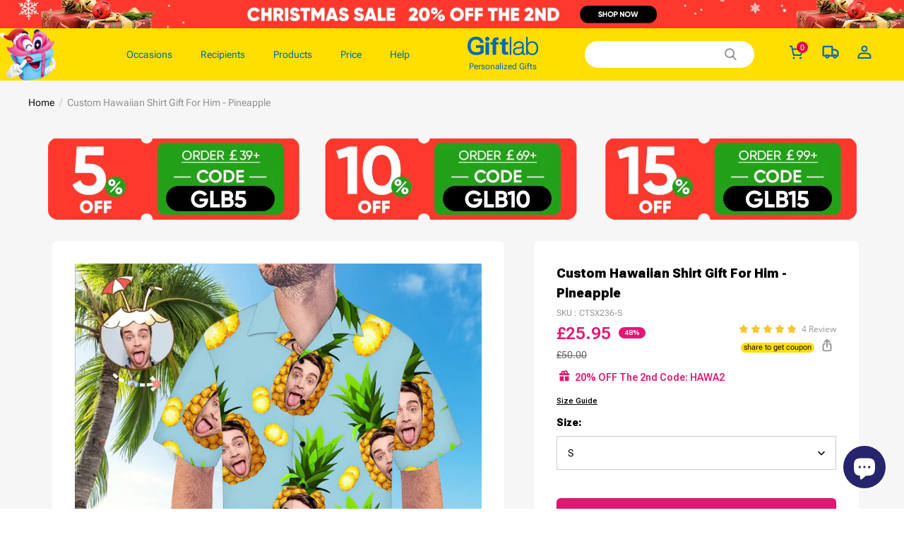

--- FILE ---
content_type: text/css; charset=UTF-8
request_url: https://uk.giftlab.com/cdn/shop/prod/2004112581/1739158451701/686dd91201b38238f4f1a564/1753432758579/assets/header-index.css
body_size: 33947
content:
  .collection.wishlist {
      display: flex;
      justify-content: center;
      align-items: center;
      width: 20px;
      height: 20px;
      background: #1111111f;
      border-radius: 50%;
      z-index: 1;
      flex-shrink: 0;
  }

  .collection.wishlist svg {
      width: 16px;
      height: 16px;
      pointer-events: none;
      fill: #fff;
  }

  .collection.wishlist svg:nth-child(2) {
      display: none;
      fill: #e31673;
  }

  .filter-loading-animation {
      display: inline-block;
      position: relative;
      width: 80px;
      height: 80px;
  }

  .filter-loading-animation div {
      position: absolute;
      width: 6px;
      height: 6px;
      background: #fff;
      border-radius: 50%;
      animation: lds-default 1.2s linear infinite;
  }

  .filter-loading-animation div:nth-child(1) {
      animation-delay: 0s;
      top: 37px;
      left: 66px;
  }

  .filter-loading-animation div:nth-child(2) {
      animation-delay: -0.1s;
      top: 22px;
      left: 62px;
  }

  .filter-loading-animation div:nth-child(3) {
      animation-delay: -0.2s;
      top: 11px;
      left: 52px;
  }

  .filter-loading-animation div:nth-child(4) {
      animation-delay: -0.3s;
      top: 7px;
      left: 37px;
  }

  .filter-loading-animation div:nth-child(5) {
      animation-delay: -0.4s;
      top: 11px;
      left: 22px;
  }

  .filter-loading-animation div:nth-child(6) {
      animation-delay: -0.5s;
      top: 22px;
      left: 11px;
  }

  .filter-loading-animation div:nth-child(7) {
      animation-delay: -0.6s;
      top: 37px;
      left: 7px;
  }

  .filter-loading-animation div:nth-child(8) {
      animation-delay: -0.7s;
      top: 52px;
      left: 11px;
  }

  .filter-loading-animation div:nth-child(9) {
      animation-delay: -0.8s;
      top: 62px;
      left: 22px;
  }

  .filter-loading-animation div:nth-child(10) {
      animation-delay: -0.9s;
      top: 66px;
      left: 37px;
  }

  .filter-loading-animation div:nth-child(11) {
      animation-delay: -1s;
      top: 62px;
      left: 52px;
  }

  .filter-loading-animation div:nth-child(12) {
      animation-delay: -1.1s;
      top: 52px;
      left: 62px;
  }

  .desktop-site-nav .d-site--nav__item:hover .site-nav__link {
      color: #e60044;
      position: relative;
  }

  .desktop-site-nav .d-site--nav__item:hover .site-nav__link:after {
      content: "";
      display: block;
      position: absolute;
      width: 80%;
      height: 2px;
      background: #e60044;
      bottom: 0;
      left: 50%;
      transform: translateX(-50%);
  }

  .desktop-site-nav .megamenu .fw-blod .site-nav__dropdown-link:hover {
      background-color: #1111110a;
      color: #0068b7;
  }

  .b2-products ul.menu-list-left li.item-level-1.header-body2.fw-blod.open a.site-nav__dropdown-link {
      background-color: #1111110a;
      color: #0068b7;
  }

  .note_mb {
      font-size: 0;
  }

  .header__main-wrap .sl-icon-hover:hover {
      transform: scale(1);
  }

  .cart-big-popimg {
      display: flex;
      justify-content: space-around;
      align-items: center;
      height: 100%;
      margin: 7rem 0;
      background: #f7f8f9;
  }

  .cart-big-popimg .alertboximage {
      width: 40%;
  }

  .trade-cart-sku-item .zoomimg {
      position: absolute;
      left: 85px;
      top: 15px;
  }

  .trade-cart-sku-item-image i.zoomimg {
      position: absolute;
      right: 0;
      top: -4px;
      left: inherit;
      cursor: pointer;
      display: inline-block;
      vertical-align: middle;
      fill: currentColor;
  }

  /*  pop remove*/
  .cart-remove {
      display: none;
  }

  .cart-remove__remove {
      display: flex;
      justify-content: center;
      align-items: center;
      height: 100%;
  }

  .cart-remove .removeitemcart {
      padding: 5rem;
      text-align: center;
      font-size: 1.5rem;
      margin: auto;
  }

  .cart-remove .removeitemcart p {
      font-size: 1.4rem;
      color: #000;
      text-transform: uppercase;
  }

  .cart-remove .removeitemcart .no-yes {
      display: flex;
      justify-content: center;
      padding-top: 1rem;
  }

  .cart-remove .removeitemcart .no-yes a {
      color: #fff;
      background: #a9a9a9;
      padding: .6rem 2rem;
      width: 28%;
      display: inline-block;
      cursor: pointer;
      margin: 0 1rem;
      font-size: 12px;
      text-transform: uppercase;
  }

  .cart-remove .removeitemcart .no-yes a:nth-child(2n) {
      background: #df0046;
  }

  /* pop remove end  */
  .cart-top-lable li .remove .photo-delete {
      font-weight: 600;
      font-size: 14px;
  }

  .cart-top-lable {
      font-size: 12px;
      /* display: flex!important; */
      align-items: center;
      background: #f8f8f8;
      width: calc(100% - 2rem);
      border-bottom: none;
      padding: 6px 0;
      margin: 1rem;
      color: #333;
      font-weight: 600;
      text-transform: uppercase;
  }

  .cart-top-lable li:nth-child(1) {
      width: 136px;
  }

  .cart-top-lable li:nth-child(2) {
      width: 30%;
      text-align: left;
  }

  .cart-top-lable li:nth-child(5) {
      width: 18%;
  }

  .cart-top-lable li:nth-child(6) {
      width: 6%;
      padding-right: 0;
  }

  .cart-top-lable li {
      width: 16%;
      text-align: center;
  }

  .d-site--nav__item.drawer_switchover_menu .header__btn--close,
  .d-site--nav__item.drawer_switchover_menu {
      display: none;
  }

  .header__main--sticky .d-site--nav__item.drawer_switchover_menu {
      display: inline-block;
      line-height: 1;
  }

  .header__main--sticky .d-site--nav__item.drawer_switchover_menu .header__btn {
      padding: 0 8px;
  }

  .header__top {
      font-size: 14px;
      font-weight: 700;
  }

  .j-header_currency .top-bar__currency.current-currency>div>img {
      display: none;
  }

  .j-header_currency.header__nav--drawer.d-lg-none {
      position: absolute;
      left: 30px;
      top: 50%;
      transform: translateY(-50%);
  }

  .j-header_currency .top-bar__currency div span {
      font-size: 18px;
  }

  ul.shistory li,
  ul.schotkey li {
      width: auto;
      border-radius: 20px;
      padding: 6px 25px;
      background: #e0e0e0;
      display: inline-block;
      margin: 5px 2px;
  }

  ul.desktop-site-nav span.header_icon_text.d-none.d-md-block {
      display: none !important;
  }

  .j-stage-header-search span.icon.photofont.photo-sousuo9,
  .header__btn-icon.sl-icon-hover span.icon.photofont.photo-yonghu1 {
      font-size: 26px;
      color: #000;
  }

  .color-scheme-1 .header__top,
  [data-color-scheme="1"] .header__top {
      color: rgba(var(--color-scheme-1-text), 1);
  }

  #stage-header-cart {
      position: relative;
      padding: 0;
  }

  .site-nav--has-dropdown #stage-header-cart .header__cart-point.body6.notranslate {
      top: -6px;
  }

  #stage-header-cart .header__cart-point.body6.notranslate {
      top: -3px;
      transform: scale(1);
      line-height: 1;
      height: 16px;
      width: 16px;
      color: #fff;
      border-radius: 50%;
      font-weight: bold;
      text-align: center;
      font-size: 11px;
      display: flex;
      justify-content: center;
      position: absolute;
      left: -9px;
      background-color: #e60044;
      align-items: center;
      font-weight: 100;
  }

  #header-search-predicate .suggest-title1 {
      display: flex;
      align-items: center;
  }

  #header-search-predicate .suggest-title1 i.search-history-clear {
      padding-left: 8px;
  }

  #header-search-predicate>.container {
      position: relative;
      max-width: 1228px;
  }

  #header-search-predicate .search-history {
      margin-bottom: 80px;
      margin-top: 50px;
  }

  #header-search-predicate .suggest-title1 h3 {
      font-weight: 100;
      font-size: 14px;
      color: #000;
  }

  #header-search-predicate>.container ul#header-drawer__suggest-list {
      position: absolute;
      top: 0;
      background: #fff;
      box-shadow: 0 0 5px rgb(0 0 0 / 30%);
      width: 90%;
      left: 50%;
      transform: translateX(-50%);
  }

  .color-scheme-2 .header__top,
  [data-color-scheme="2"] .header__top {
      color: rgba(var(--color-scheme-2-text), 1);
  }

  .color-scheme-3 .header__top,
  [data-color-scheme="3"] .header__top {
      color: rgba(var(--color-scheme-3-text), 1);
  }

  .color-scheme-1 .header__top,
  [data-color-scheme="1"] .header__top {
      background-color: rgba(var(--color-scheme-1-bg));
  }

  .color-scheme-2 .header__top,
  [data-color-scheme="2"] .header__top {
      background-color: rgba(var(--color-scheme-2-bg));
  }

  .color-scheme-3 .header__top,
  [data-color-scheme="3"] .header__top {
      background-color: rgba(var(--color-scheme-3-bg));
  }

  .header__top .toolbar,
  .header__top .toolbar__select {
      align-items: center;
      display: flex;
      justify-content: flex-end;
  }

  .header__top .toolbar__select {
      flex: 0 1 auto;
      flex-shrink: 0;
      flex-wrap: nowrap;
      height: 32px;
  }

  .header__layout-menu-pc {
      height: 55px;
  }

  .header--is-light .header__top {
      background-color: transparent;
      border-bottom: 1px solid hsla(0, 0%, 100%, .1);
  }

  .header__main--sticky .header__top {
      display: none !important;
  }

  body[data-type_navigation_uppercase*=true] .d-site--nav__item {
      text-transform: uppercase;
  }

  .desktop-site-nav {
      list-style: none;
      margin: 0;
      padding: 0;
      text-align: center;
      display: flex;
      justify-content: left;
      align-items: center;
  }

  .desktop-site-nav__center {
      text-align: center;
  }

  .navigation-click {
      color: #0068b7;
      cursor: pointer;
  }

  .desktop-site-nav li {
      display: inline-block;
      height: 100%;
      display: flex;
      justify-content: center;
      align-items: center;
      padding: 0 20px;
      cursor: pointer;
  }

  .desktop-site-nav .text-left li {
      display: block;
  }

  .desktop-site-nav .dropdown__icon--arrow {
      margin-left: 5px;
  }

  .desktop-site-nav .site-nav__link {
      align-items: center;
      text-transform: uppercase;
      color: rgba(var(--color-text));
      display: inline-flex;
      font-family: var(--type-body-font);
      font-style: var(--type-body-font-style);
      font-weight: 600;
      letter-spacing: calc(var(--type-body-letter-spacing) / 1000);
      line-height: var(--type-body-line-height);
      padding: 1rem 0.61rem;
      position: relative;
      text-decoration: none;
      white-space: normal !important;
  }

  .desktop-site-nav .site-nav__link::after {
      content: "";
      position: absolute;
      top: unset;
      width: 0;
      bottom: -1px;
      right: 48%;
      transform: translateX(50%);
      transition: width 0.3s;
  }

  .desktop-site-nav .site-nav__link:hover:after {
      width: 80%;
      height: 2px;
      z-index: 3;
      left: unset;
      transition: width 0.3s;
  }

  [data-type_navigation_font=title] .desktop-site-nav .site-nav__link {
      font-family: var(--type-title-font);
      font-style: var(--type-title-font-style);
      font-weight: var(--type-title-font-weight, 700);
      letter-spacing: calc(var(--type-title-letter-spacing) / 1000);
      line-height: var(--type-title-line-height);
  }

  .color-scheme-1 .desktop-site-nav .site-nav__link,
  [data-color-scheme="1"] .desktop-site-nav .site-nav__link {
      color: rgba(var(--color-scheme-1-text), 1);
  }

  .color-scheme-2 .desktop-site-nav .site-nav__link,
  [data-color-scheme="2"] .desktop-site-nav .site-nav__link {
      color: rgba(var(--color-scheme-2-text), 1);
  }

  .color-scheme-3 .desktop-site-nav .site-nav__link,
  [data-color-scheme="3"] .desktop-site-nav .site-nav__link {
      color: rgba(var(--color-scheme-3-text), 1);
  }

  .desktop-site-nav .site-nav--is-megamenu {
      position: static;
  }

  .desktop-site-nav .site-nav__dropdown {
      background-color: rgba(var(--color-page-background));
      box-shadow: 0 10px 20px rgba(0, 0, 0, .09);
      display: block;
      left: 0;
      margin: 0;
      max-height: calc(100vh - 110px);
      min-width: 100%;
      overflow: auto;
      padding: 10px 0 5px;
      pointer-events: none;
      position: absolute;
      transform: translateY(0);
      visibility: hidden;
      z-index: 7;
      top: 100%;
  }

  .color-scheme-1 .desktop-site-nav .site-nav__dropdown,
  [data-color-scheme="1"] .desktop-site-nav .site-nav__dropdown {
      background-color: rgba(var(--color-scheme-1-bg));
  }

  .color-scheme-2 .desktop-site-nav .site-nav__dropdown,
  [data-color-scheme="2"] .desktop-site-nav .site-nav__dropdown {
      background-color: rgba(var(--color-scheme-2-bg));
  }

  .color-scheme-3 .desktop-site-nav .site-nav__dropdown,
  [data-color-scheme="3"] .desktop-site-nav .site-nav__dropdown {
      background-color: rgba(var(--color-scheme-3-bg));
  }

  .desktop-site-nav .site-nav__dropdown .site-nav__dropdown-link {
      display: inline-block;
      white-space: nowrap;
  }

  .color-scheme-1 .desktop-site-nav .site-nav__dropdown .site-nav__dropdown-link,
  [data-color-scheme="1"] .desktop-site-nav .site-nav__dropdown .site-nav__dropdown-link {
      color: rgba(var(--color-scheme-1-text), 1);
  }

  .color-scheme-2 .desktop-site-nav .site-nav__dropdown .site-nav__dropdown-link,
  [data-color-scheme="2"] .desktop-site-nav .site-nav__dropdown .site-nav__dropdown-link {
      color: rgba(var(--color-scheme-2-text), 1);
  }

  .color-scheme-3 .desktop-site-nav .site-nav__dropdown .site-nav__dropdown-link,
  [data-color-scheme="3"] .desktop-site-nav .site-nav__dropdown .site-nav__dropdown-link {
      color: rgba(var(--color-scheme-3-text), 1);
  }

  .site-header__cart .photo-cart {
      color: #000;
      font-size: 20px;
      transform: translate(0px, -1px);
      display: inline-block;
  }

  .desktop-site-nav .megamenu {
      line-height: 1.8;
      overflow: auto;
      padding: 0;
      padding-top: 10px;
  }

  .desktop-site-nav .megamenu .fw-blod {
      padding-left: 10px;
  }
 .desktop-site-nav .megamenu .menu-list-right .fw-blod {
    max-height: 800px;
    overflow-y: scroll;
    padding-bottom: 50px;
 }  
  .desktop-site-nav .megamenu .fw-blod .site-nav__dropdown-link {
      font-weight: 600;
      margin-top: 0;
  }

  .desktop-site-nav .megamenu .fw-blod.header-body3 .site-nav__dropdown-link {
      font-weight: 500;
  }

  .desktop-site-nav .megamenu .site-nav__dropdown-link {
      width: 100%;
      margin: 4px 0;
      white-space: normal;
      text-align: center;
  }

  .desktop-site-nav .magamenu__container {
      width: 100%;
      max-width: 1228px;
      margin: 0 auto;
      padding: 0;
  }

  .desktop-site-nav .magamenu__container,
  .desktop-site-nav .unmegamenu-container.site-nav__dropdown ul {
      opacity: 0;
      transform: translateY(0px);
      /* transition:opacity .3s ease 50ms, transform .25s cubic-bezier(.165, .84, .44, 1) 50ms; */
  }

  .desktop-site-nav .unmegamenu-container.site-nav__dropdown ul {
      padding-left: 0;
  }

  .desktop-site-nav .unmegamenu-container.site-nav__dropdown ul>li {
      padding: 8px 15px;
  }

  .desktop-site-nav .megamenu__colection-image {
      display: none;
      margin-bottom: 20px;
      position: relative;
      width: 100%;
  }

  .desktop-site-nav .megamenu__colection-image .megamenu__colection-image-pic {
      bottom: 0;
      height: 100%;
      left: 0;
      object-fit: cover;
      position: absolute;
      right: 0;
      top: 0;
      width: 100%;
  }

  .desktop-site-nav .site-nav--has-dropdown {
      z-index: 6;
  }

  .desktop-site-nav .site-nav--has-dropdown.actived {
      z-index: 7;
      background: #fff;
  }

  .desktop-site-nav .site-nav--has-dropdown.actived .navigation-click {
      font-weight: 600;
  }

  .desktop-site-nav .site-nav--has-dropdown.actived .megamenu__colection-image {
      display: block;
  }

  .desktop-site-nav .site-nav--has-dropdown.actived .site-nav__dropdown {
      display: block;
      pointer-events: auto;
      visibility: visible;
      height: fit-content;
      overflow: hidden;
  }

  .desktop-site-nav .site-nav--has-dropdown.actived .magamenu__container,
  .desktop-site-nav .grid-wrap {
      height: 100%;
  }

  .desktop-site-nav .site-nav--has-dropdown.actived .magamenu__container,
  .desktop-site-nav .site-nav--has-dropdown.actived .unmegamenu-container.site-nav__dropdown>ul {
      opacity: 1;
      transform: translateY(0);
  }

  .desktop-site-nav .grid-wrap {
      width: 100%;
      display: flex;
      justify-content: space-between;
      flex-flow: column;
      padding-bottom: 50px;
      height: auto;
  }

  .b2-occasions {
      border-bottom: 1px solid rgba(17, 17, 17, .06);
      padding: 8px;
  }

  .desktop-site-nav .nav-grid {
      align-content: flex-start;
      display: flex;
      display: grid;
      flex-wrap: wrap;
      grid-template-columns: repeat(auto-fill, minmax(220px, 1fr));
      list-style: none;
      margin: 0 0 0;
      overflow: hidden;
      width: 50%;
  }

  .desktop-site-nav .menu-item-right {
      width: 50%;
      display: flex;
      justify-content: space-around;
  }

  .desktop-site-nav .menu-item-right .small_list {
      width: 45%;
      margin-bottom: 15px;
  }

  .desktop-site-nav .menu-item-right .small_list a {
      display: block;
  }

  .desktop-site-nav .nav-grid__item {
      flex: 1;
      max-width: 400px;
      min-height: 1px;
      min-width: 220px;
      padding: 0 0 20px 20px;
  }

  .desktop-site-nav .menu__img-title,
  .desktop-site-nav .nav-grid__item {
      overflow: hidden;
      word-break: break-word;
  }

  .desktop-site-nav .left {
      float: left;
      margin-bottom: 20px;
      margin-right: 20px;
  }

  .desktop-site-nav .right {
      float: right;
      margin-bottom: 20px;
      margin-left: 20px;
  }

  .desktop-site-nav li[data-float*=left] .nav-grid {
      margin-left: 0;
  }

  .desktop-site-nav li[data-float*=right] .nav-grid {
      margin-right: 20px;
  }

  .site-nav__dropdown-link:hover {
      color: rgba(var(--color-text), .7);
  }

  .header--is-light .desktop-site-nav .d-site--nav__item .d-site--nav__underline:after {
      border-bottom-color: #fff;
  }

  .header--is-light .desktop-site-nav .site-nav--has-dropdown.actived {
      background-color: rgba(var(--color-page-background));
  }

  .header--is-light .desktop-site-nav .site-nav--has-dropdown.actived .site-nav-item {
      color: rgba(var(--color-header-text));
  }

  .header--is-light .desktop-site-nav .site-nav--has-dropdown.actived .d-site--nav__underline:after {
      border-bottom-color: rgba(var(--color-header-text));
  }

  .header--is-light .desktop-site-nav .site-nav--has-dropdown.appear-animation {
      background-color: rgba(var(--color-page-background));
  }

  .header--is-light .desktop-site-nav .site-nav--has-dropdown.appear-animation .site-nav-item {
      color: rgba(var(--color-header-text));
  }

  .header--is-light .site-nav__dropdown {
      background-color: rgba(var(--color-page-background));
  }

  .header__logo {
      display: block;
      margin: 36px auto 16px;
  }

  .header__logo img {
      vertical-align: middle;
  }

  .header__logo a {
      color: rgba(var(--color-text));
      font-size: 30px;
      line-height: 39px;
      text-align: left;
      text-decoration: none;
  }

  [data-type_title_uppercase=true] .header__logo a {
      text-transform: uppercase;
  }

  .color-scheme-1 .header__logo a,
  [data-color-scheme="1"] .header__logo a {
      color: rgba(var(--color-scheme-1-text), 1);
  }

  .color-scheme-2 .header__logo a,
  [data-color-scheme="2"] .header__logo a {
      color: rgba(var(--color-scheme-2-text), 1);
  }

  .color-scheme-3 .header__logo a,
  [data-color-scheme="3"] .header__logo a {
      color: rgba(var(--color-scheme-3-text), 1);
  }

  .header__logo a:hover {
      color: rgba(var(--color-text));
  }

  .color-scheme-1 .header__logo a:hover,
  [data-color-scheme="1"] .header__logo a:hover {
      color: rgba(var(--color-scheme-1-text), 1);
  }

  .color-scheme-2 .header__logo a:hover,
  [data-color-scheme="2"] .header__logo a:hover {
      color: rgba(var(--color-scheme-2-text), 1);
  }

  .color-scheme-3 .header__logo a:hover,
  [data-color-scheme="3"] .header__logo a:hover {
      color: rgba(var(--color-scheme-3-text), 1);
  }

  .header__logo--link {
      display: block;
  }

  .header__logo--link img {
      width: 100%;
  }

  @media (max-width:749.98px) {
      .desktop-site-nav .site-nav--has-dropdown.actived .magamenu__container {
          height: 100vh;
          padding-bottom: 250px;
      }

      .desktop-site-nav .grid-wrap {
          padding-bottom: 100px;
      }

      .header__logo {
          margin: 8px 0;
      }

      .cart-big-popimg {
          margin: 0 auto;
          justify-content: space-around;
          padding: 0 1rem;
      }

      .cart-top-lable {
          display: none !important;
      }
  }

  .header__btn {
      color: rgba(var(--color-text));
      cursor: pointer;
      display: inline-flex;
  }

  .color-scheme-1 .header__btn,
  [data-color-scheme="1"] .header__btn {
      color: rgba(var(--color-scheme-1-text), 1);
  }

  .color-scheme-2 .header__btn,
  [data-color-scheme="2"] .header__btn {
      color: rgba(var(--color-scheme-2-text), 1);
  }

  .color-scheme-3 .header__btn,
  [data-color-scheme="3"] .header__btn {
      color: rgba(var(--color-scheme-3-text), 1);
  }

  .header__btn .header__btn-content {
      align-items: center;
      display: flex;
  }

  .header__btn .header__btn-icon {
      position: relative;
      display: flex;
      align-items: center;
  }

  span.header_icon_text.d-none.d-md-block {
      color: #000;
      font-size: 12px;
      display: inline-block;
      transform: translateY(2px);
      padding-left: 5px;
      font-family: "Open Sans";
  }

  #stage-header-cart a {
      display: flex;
      align-items: center;
  }

  .shopline-element-header-icon-search.header__btn {
      display: flex;
      align-items: center;
  }

  .header__btn .header__btn-text {
      margin-left: 8px;
      margin-right: 16px;
  }

  .header__btn:last-of-type .header__btn-text {
      margin-right: 0;
  }

  .header__btn span,
  .header__btn svg {
      vertical-align: middle;
  }

  .header__btn:hover {
      color: rgba(var(--color-text));
  }

  .color-scheme-1 .header__btn:hover,
  [data-color-scheme="1"] .header__btn:hover {
      color: rgba(var(--color-scheme-1-text), 1);
  }

  .color-scheme-2 .header__btn:hover,
  [data-color-scheme="2"] .header__btn:hover {
      color: rgba(var(--color-scheme-2-text), 1);
  }

  .color-scheme-3 .header__btn:hover,
  [data-color-scheme="3"] .header__btn:hover {
      color: rgba(var(--color-scheme-3-text), 1);
  }

  .header__btn--menu .photo-menu {
      font-size: 26px;
  }

  .header__btn--menu {
      background: none;
      border: none;
      padding: 0;
  }

  .header__btn--menu .header__btn--close {
      display: none;
  }

  .header__cart {
      position: relative;
  }

  .header__cart .header__cart-point {
      background-color: rgba(var(--color-cart-dot));
      border-radius: 20px;
      color: rgba(var(--color-cart-dot-text));
      display: none;
      left: 24px;
      line-height: 20px;
      min-width: 20px;
      padding: 0 6px;
      position: absolute;
      text-align: center;
      top: -8px;
      transform: translateX(-50%);
  }

  .color-scheme-1 .header__cart .header__cart-point,
  [data-color-scheme="1"] .header__cart .header__cart-point {
      background-color: rgba(var(--color-scheme-1-text));
      color: rgba(var(--color-scheme-1-bg), 1);
  }

  .color-scheme-2 .header__cart .header__cart-point,
  [data-color-scheme="2"] .header__cart .header__cart-point {
      background-color: rgba(var(--color-scheme-2-text));
      color: rgba(var(--color-scheme-2-bg), 1);
  }

  .color-scheme-3 .header__cart .header__cart-point,
  [data-color-scheme="3"] .header__cart .header__cart-point {
      background-color: rgba(var(--color-scheme-3-text));
      color: rgba(var(--color-scheme-3-bg), 1);
  }

  .header__cart--active .header__cart-point {
      display: block;
  }

  #menu-drawer .select-wrapper .icon_txt {
      font-weight: 100;
      padding-left: 16px;
      font-size: 13px;
  }

  span.icon.photofont.photo-a-ChooseCurrency {
      font-size: 25px;
      font-weight: 100;
  }

  .label-currency {
      display: flex;
      align-items: center;
  }

  .desktop-split-nav {
      align-items: center;
      display: flex;
      flex: 1 1 100%;
  }

  @media (max-width:749.98px) {
      .desktop-split-nav {
          justify-content: center;
      }

      #menu-drawer .track-order>a i {
          font-size: 22px;
          font-weight: 900;
      }

      #menu-drawer .track-order>a span {
          padding: 0;
          font-size: 12px;
          padding-left: 8px;
          font-weight: 100;
      }

      #menu-drawer:after {
          content: "";
          position: absolute;
          width: 100vw;
          left: 0;
          top: 0;
          height: 4px;
          background: #E60044;
          z-index: 100;
      }
  }

  .desktop-split-nav .header-item--split-left {
      display: flex;
      flex: 1 1 20%;
      justify-content: flex-end;
  }

  .desktop-split-nav .header-item--split-right {
      display: flex;
      flex: 1 1 20%;
  }

  .desktop-split-nav .desktop-split-nav__logo {
      align-items: center;
      text-align: center;
  }

  @media (min-width:750px) {
      .desktop-split-nav .desktop-split-nav__logo {
          margin: 0 30px;
      }
  }

  .stage-announcement-bar {
      overflow: hidden;
      padding: 6px 0;
      position: relative;
      word-break: break-word;
      z-index: 120;
  }

  .stage-announcement-bar .container {
      text-align: center;
  }

  .stage-announcement-bar .announcement-haslink .announcement__text {
      border-bottom: 1px solid rgba(var(--color-header-announcement-bar-text));
  }

  .stage-announcement-bar .announcement__text {
      color: currentColor;
  }

  .header__icon-statement {
      align-items: center;
      color: rgba(var(--color-text));
      display: flex;
      justify-content: center;
      margin-left: 20px;
  }

  .header__icon-statement.header__icon-statement-ismobile {
      display: none;
  }

  .header__icon-statement:hover {
      color: rgba(var(--color-text));
  }

  .header__icon-statement svg {
      flex-shrink: 0;
      width: 30px;
  }

  .header__icon-statement path {
      fill: currentColor;
  }

  .header__icon-statement .header__icon-right {
      margin-left: 10px;
  }

  .header__icon-statement .header__icon-title {
      flex-shrink: 0;
      font-size: 14px;
      line-height: 22px;
      max-width: 200px;
      overflow: hidden;
      text-overflow: ellipsis;
      white-space: nowrap;
  }

  .header__icon-statement .header__icon-title:first-child {
      font-size: 16px;
      font-weight: 600;
  }

  @media (max-width:959.98px) {

      .header__icon-statement,
      .is-sticky .header__layout-container .header__icon-statement-ismobile {
          display: none;
      }

      .header__icon-statement .header__icon-title {
          font-size: 12px;
          max-width: 100%;
      }

      .header__icon-statement .header__icon-title:first-child {
          font-size: 14px;
          font-weight: 600;
      }

      .header__icon-statement .header__icon-title+.header__icon-title {
          margin-left: 10px;
      }

      .header__icon-statement svg {
          height: 16px;
          width: 16px;
      }

      .header__icon-statement.header__icon-statement-ismobile {
          background-color: rgba(var(--color-page-background));
          display: flex;
          margin-left: 0;
          padding-bottom: 10px;
      }

      .header__icon-statement.header__icon-statement-ismobile .header__icon-right {
          display: flex;
          overflow: hidden;
      }
  }

  .header__search--container {
      display: none;
      height: 100%;
      left: 0;
      /* opacity:0; */
      overflow: hidden;
      position: fixed;
      right: 0;
      transition: opacity 0.01s;
      z-index: 128;
  }

  .header__search--container .header__search {
      background: #f6f6f6;
      padding: 30px 0px;
  }

  .header__search--container .header__search .container {
      align-items: stretch;
      display: flex;
      flex: 1 1 100%;
      max-width: 1228px;
      margin: 0 auto;
  }

  .header__search--container .header__search--form {
      display: flex;
      flex: 1 1 auto;
  }

  .color-scheme-1 .header__search--container .header__search--form,
  [data-color-scheme="1"] .header__search--container .header__search--form {
      border-color: rgba(var(--color-scheme-1-text), 1);
  }

  .color-scheme-2 .header__search--container .header__search--form,
  [data-color-scheme="2"] .header__search--container .header__search--form {
      border-color: rgba(var(--color-scheme-2-text), 1);
  }

  .color-scheme-3 .header__search--container .header__search--form,
  [data-color-scheme="3"] .header__search--container .header__search--form {
      border-color: rgba(var(--color-scheme-3-text), 1);
  }

  button.header__search--btn.header__cancel--btn.j-stage-search-close svg {
      width: 50px;
      height: 50px;
      color: #777;
  }

  @media (max-width:749.98px) {
      .header__search--container .header__search {
          padding: 10px 0px;
      }

      .header__search--container .header__search--form {
          padding: 0 0px 0 20px;
      }
  }

  .header__search--container button.header__search--btn.j-stage-force-search {
      display: none;
  }

  .header__search--container .header__search--btn {

      align-items: center;
      background: none;
      border: none;
      color: rgba(var(--color-text));
      cursor: pointer;
      display: flex;
      padding: 0 15px 0 0;
  }

  .header__search--container .header__cancel--btn {
      padding: 0 15px;
  }

  .header__search--container .header__search--input {
      background-color: inherit;
      border: 0;
      border-radius: 0;
      color: inherit;
      flex: 1 1 auto;
      max-width: 100%;
      outline: none;
      padding: 8px 0;
      width: 100%;
      font-size: 45px;
  }

  .header__search--container .header__search--input::placeholder {
      color: #a0a0a0
  }

  .header__search--container .header__search--input::-webkit-search-cancel-button {
      display: none;
  }

  .header__search--container.is-active {
      bottom: 0;
      display: block;
      opacity: 1;
      overflow: visible;
      background: #fff;
  }

  .header__search--container.is-transitioning {
      display: block !important;
      visibility: visible !important;
  }

  .header__search--predicate {
      background-color: #fff;
      background-color: rgba(var(--color-page-background));
      color: #000;
      color: rgba(var(--color-text));
      left: 0;
      max-height: 60vh;
      max-height: calc(100vh - 100%);
      overflow: auto;
      position: absolute;
      right: 0;
      top: 100%;
      z-index: 130;
  }

  .header__search--predicate.fix_ad_input {
      max-height: 50vh;
  }

  .header__suggest--list,
  .searchbar__suggest--list {
      list-style: none;
      margin: 0;
      padding: 0;
  }

  .header__suggest--list li,
  .searchbar__suggest--list li {
      align-items: center;
      display: flex;
      padding: 0 12px 0 36px;
  }

  .header__suggest--list li a,
  .searchbar__suggest--list li a {
      border-radius: 2px;
      color: rgba(var(--color-text));
      overflow: hidden;
      padding: 8px 0 8px 12px;
      text-decoration: none;
      text-overflow: ellipsis;
      width: 100%;
  }

  .header__suggest--list li a:hover,
  .searchbar__suggest--list li a:hover {
      background-color: rgba(var(--color-text), .08);
  }

  .header__suggest--list li a[data-match=true],
  .searchbar__suggest--list li a[data-match=true] {
      color: rgba(var(--color-text), .6);
  }

  .header__suggest--list li a[data-match=true] span,
  .searchbar__suggest--list li a[data-match=true] span {
      color: rgba(var(--color-text));
  }

  .header__suggest--list li:last-child,
  .searchbar__suggest--list li:last-child {
      margin-bottom: 32px;
  }

  #suggest-menu-list {
      display: none;
  }

  .header__search--container .header__cancel--btn span.photofont.icon.photo-close.suggest-close {
      font-size: 40px;
  }

  .searchbar__suggest--list {
      background-color: rgba(var(--color-page-background));
  }

  .searchbar__suggest--list .body2,
  .searchbar__suggest--list .trade_summations .trade_summations_fee .settleSumAmount .text_bold,
  .trade_summations .trade_summations_fee .settleSumAmount .searchbar__suggest--list .text_bold {
      font-weight: 600;
  }

  .searchbar__suggest--list li a {
      color: rgba(var(--color-text));
  }

  [data-button_style=radius] .header__searchBar-container .searchbar--input {
      border-radius: 4px 0 0 4px;
  }

  [data-button_style=radius] .header__searchBar-container .icon-search {
      border-radius: 0 4px 4px 0;
  }

  .search-modal__content {
      position: relative;
      z-index: 2;
  }

  @media (max-width:749.98px) {

      .header__search--container button.header__search--btn.j-stage-force-search {
          display: block;
      }

      .header__search--container button.header__search--btn.j-stage-force-search svg {
          width: 30px;
      }

      .header__search--container .header__cancel--btn span.photofont.icon.photo-close.suggest-close {
          font-size: 30px;
      }

      #header-search-predicate .suggest-title1 {
          display: flex;
          align-items: center;
          margin: 20px 0;
      }

      div#header-search-predicate {
          padding: 0 20px;
      }

      .trade-cart-sku-item .zoomimg {
          position: absolute;
          left: 95px;
          top: 6px;
      }

      .cart-big-popimg .alertboximage {
          width: 53%;
      }

      .header-mb-nav {
          display: flex;
          align-items: center;
          position: absolute;
          left: 0;
          width: 25%;
          justify-content: space-around;
      }

      .header__top {
          display: none;
      }
  }

  .header__searchBar-container {
      align-items: center;
      box-sizing: border-box;
      display: flex;
      height: 40px;
      justify-content: space-between;
  }

  .header__searchBar-container.middle {
      flex: 0 1 250px;
  }

  .header__searchBar-container.large {
      flex: 0 1 475px;
  }

  .header__searchBar-container.full {
      width: 100%;
  }

  .header__searchBar-container .searchbar__input--container {
      flex: 1;
      height: 100%;
      max-width: 100%;
      position: relative;
  }

  .header__searchBar-container .searchbar__input--container .header__search--predicate {
      background: rgba(var(--color-page-background));
      border-radius: 4px;
      box-shadow: 0 10px 20px rgba(0, 0, 0, .1);
      top: 110%;
  }

  .header__searchBar-container .searchbar__input--container .searchbar__suggest--list li {
      padding: 0;
  }

  .header__searchBar-container .searchbar__input--container .searchbar__suggest--list li:last-child {
      margin-bottom: 10px;
  }

  .header__searchBar-container .searchbar__input--container .searchbar__suggest--list li:first-child {
      margin-top: 10px;
  }

  .header__searchBar-container .searchbar__input--container .searchbar__suggest--list a {
      margin: 0 10px;
      padding: 8px 12px;
  }

  .header__searchBar-container .searchbar__input--container .searchbar--input {
      border: 1px solid rgba(var(--color-entry-line));
  }

  .header__searchBar-container .searchbar__input--container .searchbar--input::-webkit-search-cancel-button {
      display: none;
  }

  .header__searchBar-container input {
      -webkit-appearance: none;
      background-color: #fff;
      border: none;
      border-radius: 0;
      color: #000;
      flex: 1;
      height: 100%;
      padding-left: 10px;
      width: 100%;
  }

  .header__searchBar-container input::placeholder {
      color: inherit;
  }

  .header__searchBar-container .icon-search {
      align-items: center;
      background-color: rgba(var(--color-btn-background));
      color: rgba(var(--color-btn-text));
      cursor: pointer;
      display: flex;
      height: 100%;
      justify-content: center;
      padding: 0 10px;
  }

  .drawer-menu__container {
      display: flex;
      flex-direction: column;
      height: 100%;
  }

  .drawer-menu__container .drawer-menu__wrapper {
      flex: 1;
      overflow: auto;
  }

  #menu-drawer-currency .drawer__main,
  #menu-drawer-locale .drawer__main {
      padding-top: 0;
  }

  #menu-drawer-currency .j-drawer-back,
  #menu-drawer-locale .j-drawer-back {
      color: rgba(var(--color-text));
  }

  #menu-drawer .drawer__main {
      padding-left: 0;
      padding-right: 0;
      padding-top: 0;
  }

  #menu-drawer .drawer__header--fixed {
      padding: 0 30px;
  }

  .stage-mobile-nav {
      list-style: none;
      margin: 0;
      padding: 0;
  }

  .stage-mobile-nav .mobile-nav__first {
      order: 2;
  }

  .stage-mobile-nav a,
  .stage-mobile-nav a:hover {
      color: rgba(var(--color-text));
  }

  .stage-mobile-nav .nav-pd {
      padding: 10px 30px;
  }

  .stage-mobile-nav .nav-ph {
      padding: 0 15px;
  }

  .stage-mobile-nav ul {
      list-style: none;
      padding: 0;
  }

  .stage-mobile-nav li {
      margin-bottom: 0;
  }

  .stage-mobile-nav button {
      background: none;
      border: none;
      outline: none;
  }

  .stage-mobile-nav .menu__img {
      background-color: rgba(var(--color-text), .05);
      font-size: 0;
      padding: 30px;
  }

  .stage-mobile-nav .menu__img img {
      width: 100%;
  }

  .stage-mobile-nav .menu__img .menu__img-title {
      color: rgba(var(--color-text));
      margin-top: 8px;
  }

  .stage-mobile-nav .mobile-nav__item {
      display: block;
      position: relative;
  }

  .stage-mobile-nav .mobile-nav__has-sublist {
      display: flex;
  }

  .stage-mobile-nav .mobile-nav__link {
      display: block;
      flex: 1 1 auto;
  }

  .stage-mobile-nav .mobile-nav__link--top-level {
      flex: 1 1 auto;
      word-break: break-word;
  }

  .stage-mobile-nav .mobile-nav__toggle {
      align-items: center;
      display: flex;
      flex: 0 1 auto;
      word-break: break-word;
  }

  .stage-mobile-nav .collapsible-content--all {
      -webkit-backface-visibility: hidden;
      backface-visibility: hidden;
      height: 0;
      opacity: 0;
      overflow: hidden;
      visibility: hidden;
  }

  .stage-mobile-nav .collapsible-content.is-open {
      opacity: 1;
      transition: opacity 1s cubic-bezier(.25, .46, .45, .94), height .35s cubic-bezier(.25, .46, .45, .94);
      visibility: visible;
  }

  .stage-mobile-nav .collapsible-content__inner {
      display: flex;
      flex-direction: column;
      transition: transform .3s cubic-bezier(.25, .46, .45, .94);
  }

  .stage-mobile-nav .collapsible-content__inner .left {
      order: 1;
      padding-bottom: 0;
  }

  .stage-mobile-nav .collapsible-content__inner .right {
      order: 3;
      padding-top: 0;
  }

  .stage-mobile-nav .collapsible-content__inner .mobile-nav__second {
      order: 2;
  }

  .stage-mobile-nav div[data-float*=left] .mobile-nav__second {
      padding-top: 20px;
  }

  .stage-mobile-nav div[data-float*=right] .mobile-nav__second {
      padding-bottom: 20px;
  }

  .stage-mobile-nav .collapsible-content--all .collapsible-content__inner {
      transform: translateY(40px);
  }

  .stage-mobile-nav .collapsible-content {
      transition: opacity .3s cubic-bezier(.25, .46, .45, .94), height .3s cubic-bezier(.25, .46, .45, .94);
  }

  .stage-mobile-nav .is-open .collapsible-content__inner {
      transform: translateY(0);
      transition: transform .5s cubic-bezier(.25, .46, .45, .94);
  }

  .stage-mobile-nav .mobile-nav__child-item {
      display: flex;
  }

  .stage-mobile-nav .mobile-nav__second {
      background-color: rgba(var(--color-text), .05);
  }

  .stage-mobile-nav .mobile-nav__first>.nav-pd {
      padding-bottom: 12px;
      padding-top: 12px;
  }

  .stage-mobile-nav .nav-collapsible-trigger {
      align-items: center;
      color: rgba(var(--color-text));
      cursor: pointer;
      display: flex;
      padding: 0 0 0 20px;
  }

  .stage-mobile-nav .nav-collapsible-trigger .toggle-show {
      display: none;
  }

  .stage-mobile-nav .nav-collapsible-trigger .toggle-close {
      display: inline-block;
      transform: scaleY(-1);
  }

  .stage-mobile-nav .nav-collapsible-trigger.is-open .toggle-show {
      display: inline-block;
  }

  .stage-mobile-nav .nav-collapsible-trigger.is-open .toggle-close {
      display: none;
  }

  .stage-mobile-nav .is-transitioning {
      display: block !important;
      visibility: visible !important;
  }

  .stage-mobile-nav .mobile-nav__item--secondary {
      margin-top: 12px;
  }

  .stage-mobile-nav .mobile-nav__item--secondary.top {
      order: 1;
  }

  .stage-mobile-nav .mobile-nav__item--secondary.bottom {
      order: 3;
  }

  .stage-mobile-nav .mobile-nav__item--secondary:after {
      display: none;
  }

  .stage-mobile-nav .locale-currency {
      align-items: center;
      display: flex;
  }

  .stage-mobile-nav .locale-currency .locale-currency__icon--arrow {
      margin-left: 8px;
  }

  .split-bottom,
  .split-top {
      background-color: rgba(var(--color-entry-line));
      flex-shrink: 0;
      height: 1px;
      margin: 12px 30px;
  }

  .grid {
      margin-left: -15px;
      padding: 0 30px;
  }

  .grid__item {
      float: left;
      margin: 9px 0;
      min-height: 1px;
      padding-left: 15px;
      width: 50%;
  }

  .mobile-nav__social {
      display: flex;
      flex-shrink: 0;
      flex-wrap: wrap;
      justify-content: stretch;
      list-style: none outside;
      margin: 15px 0 8px;
      padding: 0 30px;
  }

  .mobile-nav__social li {
      border: 1px solid;
      border-color: rgba(var(--color-entry-line));
      flex: 0 1 33.33%;
      margin: 0 0 -1px;
      text-align: center;
  }

  .mobile-nav__social li:nth-child(3n-1) {
      margin-left: -1px;
      margin-right: -1px;
  }

  .mobile-nav__social li a {
      align-items: center;
      color: rgba(var(--color-text));
      display: flex;
      justify-content: center;
      padding: 8px 30px;
  }

  .currency-list,
  .drawer-menu-locale-currency {
      list-style: none;
      margin: 0;
      padding: 0;
  }

  .currency-list .click,
  .currency-list a,
  .drawer-menu-locale-currency .click,
  .drawer-menu-locale-currency a {
      color: rgba(var(--color-text));
  }

  .currency-list li,
  .drawer-menu-locale-currency li {
      align-items: center;
      display: flex;
      height: 36px;
  }

  .drawer-menu-locale-currency[data-currency] {
      height: 100%;
  }

  .drawer-menu-locale-currency[data-currency] .currency-search {
      color: rgba(var(--color-text));
      flex-shrink: 0;
  }

  .drawer-menu-locale-currency[data-currency] .currency-search input {
      color: rgba(var(--color-text));
  }

  @media (max-width:749.98px) {
      .stage-mobile-nav .nav-pd {
          padding: 10px 20px;
      }

      .stage-mobile-nav .menu__img {
          padding: 20px;
      }

      .split-bottom,
      .split-top {
          margin-left: 20px;
          margin-right: 20px;
      }

      #menu-drawer .drawer__header--fixed,
      .grid,
      .mobile-nav__social {
          padding: 0 0px;
      }
  }

  *,
  :after,
  :before {
      box-sizing: border-box;
  }

  :focus {
      outline: 0;
  }

  @media (min-width:750px) {

      .trade_cart,
      .trade_mini_cart {
          flex-wrap: wrap;
      }

      .trade_cart main,
      .trade_mini_cart main {
          order: 1;
      }

      .trade_cart aside,
      .trade_mini_cart aside {
          order: 2;
      }

      .trade_cart .trade_cart_recently-viewed-product,
      .trade_mini_cart .trade_cart_recently-viewed-product {
          order: 3;
      }
  }

  @media (max-width:749.98px) {

      .trade_cart main,
      .trade_mini_cart main {
          order: 1;
      }

      .trade_cart aside,
      .trade_mini_cart aside {
          order: 3;
      }

      .trade_cart .trade_cart_recently-viewed-product,
      .trade_mini_cart .trade_cart_recently-viewed-product {
          order: 2;
      }
  }

  .trade_cart .text_bold,
  .trade_mini_cart .text_bold {
      font-weight: 600;
  }

  .trade_cart .hide,
  .trade_cart.hide,
  .trade_mini_cart .hide,
  .trade_mini_cart.hide {
      display: none !important;
  }

  .trade_cart .tip,
  .trade_mini_cart .tip {
      color: #2c2c2c;
      font-size: 12px;
      line-height: 1.4;
      margin-bottom: 0;
      opacity: .4;
  }

  .trade_cart .content_wrapper,
  .trade_mini_cart .content_wrapper {
      margin-bottom: 42px;
  }

  .trade_cart .content_wrapper--small,
  .trade_mini_cart .content_wrapper--small {
      margin-bottom: 28px;
  }

  .trade_cart .content_wrapper--large,
  .trade_mini_cart .content_wrapper--large {
      margin-bottom: 56px;
  }

  .trade_cart .select__box__padding,
  .trade_mini_cart .select__box__padding {
      padding: 20px 24px;
  }

  .trade_cart .modules-header,
  .trade_mini_cart .modules-header {
      color: #2c2c2c;
      font-size: 18px;
      font-weight: 500;
      line-height: 1.4;
      margin-bottom: 16px;
  }

  .trade_cart .modules-header.modules-header-no-wrap,
  .trade_mini_cart .modules-header.modules-header-no-wrap {
      margin-bottom: 8px;
  }

  @media screen and (max-width:999px) {

      .trade_cart .content_wrapper,
      .trade_mini_cart .content_wrapper {
          margin-bottom: 28px;
      }

      .trade_cart .content_wrapper--small,
      .trade_mini_cart .content_wrapper--small {
          margin-bottom: 20px;
      }

      .trade_cart .content_wrapper--large,
      .trade_mini_cart .content_wrapper--large {
          margin-bottom: 42px;
      }

      .trade_cart .select__box__padding,
      .trade_mini_cart .select__box__padding {
          padding: 20px 16px;
      }

      .trade_cart .modules-header.modules-header-double-rows,
      .trade_mini_cart .modules-header.modules-header-double-rows {
          margin-bottom: 8px;
      }
  }

  .trade_cart span.notranslate sup,
  .trade_mini_cart span.notranslate sup {
      position: relative;
      top: -.3em;
      vertical-align: baseline;
  }

  .trade_cart span.notranslate.body1 sup,
  .trade_mini_cart span.notranslate.body1 sup {
      top: -.7em;
  }

  .trade_cart_recently-viewed-product {
      /* margin-top:40px; */
      width: 100%;
  }

  @media (max-width:749.98px) {
      .trade_cart_recently-viewed-product {
          margin: 0 auto;
      }
  }

  .form-title {
      color: #2c2c2c;
      font-size: 18px;
      font-weight: 500;
      margin-bottom: 15px;
  }

  input[type=radio] {
      cursor: pointer;
  }

  .up_arrow_icon {
      background-image: var(--sl-asset-checkout-images-payment_temp--svg);
      display: inline-block;
      height: 16px;
      width: 16px;
  }

  .co-toast {
      background: rgba(0, 0, 0, .7);
      border-radius: 4px;
      color: #fff;
      left: 50%;
      line-height: 1.5;
      max-width: 400px;
      padding: 10px 20px;
      position: fixed;
      text-align: left;
      top: 30%;
      transform: translate(-50%, -50%);
      word-break: break-word;
      z-index: 1000;
  }

  .mp-toast {
      box-sizing: content-box;
      left: 50%;
      margin: 0;
      max-width: 320px;
      padding: 0;
      position: absolute;
      top: 50%;
      transform: translate3d(-50%, -50%, 0);
      z-index: 1010;
  }

  .mp-toast.comment-toast {
      width: fit-content;
  }

  .mp-toast.comment-toast__inner {
      border-radius: 0;
  }

  .mp-toast__inner {
      font-feature-settings: "tnum";
      background: #000;
      border-radius: 4px;
      box-shadow: 0 4px 20px rgba(0, 0, 0, .15);
      color: #fff;
      display: inline-block;
      font-size: 14px;
      font-variant: tabular-nums;
      line-height: 1.5;
      list-style: none;
      opacity: .85;
      padding: 16px 32px;
      pointer-events: none;
      pointer-events: all;
      text-align: center;
  }

  .mp-toast__hidden {
      display: none !important;
  }

  .mp-toast--loading {
      align-items: center;
      background-color: rgba(0, 0, 0, .7);
      border-radius: 8px;
      color: #fff;
      color: #c8c9cc;
      display: flex;
      flex-direction: column;
      font-size: 14px;
      font-size: 0;
      justify-content: center;
      max-width: 70%;
      min-height: 88px;
      padding: 16px;
      text-align: center;
      vertical-align: middle;
      white-space: pre-wrap;
      width: 88px;
      word-break: break-all;
  }

  .mp-toast--loading-style2 {
      background-color: transparent;
  }

  .mp-toast--loading-style2 .mp-toast__content {
      display: none;
  }

  .mp-toast__loading {
      color: #fff;
      padding: 4px;
  }

  .mp-toast__text {
      color: #fff;
      font-size: 14px;
      margin-top: 8px;
      min-height: 0;
      min-width: 96px;
  }

  .mp-toast__fullscreen {
      position: fixed !important;
  }

  .mp-loading {
      color: #c8c9cc;
      font-size: 0;
      position: relative;
      vertical-align: middle;
  }

  .mp-loading__circular {
      display: block;
      height: 100%;
      width: 100%;
  }

  .mp-loading__circular circle {
      stroke: currentColor;
      stroke-width: 3;
      stroke-linecap: round;
      animation: mp-circular 1.5s ease-in-out infinite;
  }

  .mp-loading__text {
      color: #969799;
      font-size: 14px;
      margin-left: 8px;
  }

  .mp-loading__spinner,
  .mp-loading__text {
      display: inline-block;
      vertical-align: middle;
  }

  .mp-loading__spinner {
      animation: mp-rotate .8s linear infinite;
      height: 30px;
      max-height: 100%;
      max-width: 100%;
      position: relative;
      width: 100%;
  }

  .mp-loading__spinner--circular {
      animation-duration: 2s;
  }

  .mp-loading__success-box {
      display: inline-block;
      height: 30px;
      max-height: 100%;
      max-width: 100%;
      position: relative;
      vertical-align: middle;
      width: 100%;
  }

  .mp-loading__success-box .hookmark {
      stroke-dasharray: 100 100;
      stroke-dashoffset: 100;
      animation: 1s linear hookmarkTransform forwards .6s;
  }

  .mp-loading__success-box .circle {
      stroke-dasharray: 120;
      stroke-dashoffset: 120;
      animation: 1s linear circleTransform forwards;
  }

  .mp-loading__success-box svg {
      height: 100%;
      width: 100%;
  }

  @keyframes circleTransform {
      0% {
          stroke-dasharray: 120;
          stroke-dashoffset: 120;
      }

      to {
          stroke-dasharray: 120;
          stroke-dashoffset: 0;
      }
  }

  @keyframes hookmarkTransform {
      0% {
          stroke-dasharray: 100 100;
          stroke-dashoffset: 100;
      }

      to {
          stroke-dasharray: 100 100;
          stroke-dashoffset: 0;
      }
  }

  @keyframes mp-circular {
      0% {
          stroke-dasharray: 1, 200;
          stroke-dashoffset: 0;
      }

      50% {
          stroke-dasharray: 90, 150;
          stroke-dashoffset: -40;
      }

      to {
          stroke-dasharray: 90, 150;
          stroke-dashoffset: -120;
      }
  }

  @keyframes mp-rotate {
      0% {
          transform: rotate(0deg);
      }

      to {
          transform: rotate(1turn);
      }
  }

  @media (max-width:320px) {
      .mp-toast.comment-toast {
          max-width: 80%;
          padding: 16px 22px;
      }
  }

  .btn {
      border: var(--btn-border-thickness) solid transparent;
      border-radius: var(--btn-border-radius);
      color: rgba(var(--color-text));
      cursor: pointer;
      display: inline-block;
      font-family: var(--type-body-font);
      font-size: 14px;
      font-weight: 600;
      letter-spacing: calc(var(--type-body-letter-spacing) / 1000);
      line-height: 1.6;
      padding: calc(var(--btn-border-thickness) + 9px) calc(var(--btn-border-thickness) + 18px);
      position: relative;
      text-align: center;
      transition: opacity .15s ease-in-out;
      user-select: none;
      vertical-align: middle;
      white-space: normal;
      background-color: rgba(var(--color-button-background));
  }

  .btn:focus {
      outline: 0;
  }

  .btn.disabled,
  .btn:disabled,
  fieldset:disabled .btn {
      cursor: not-allowed;
      opacity: .3;
  }


  .btn-outline-primary,
  .btn-outline-primary.active,
  .btn-outline-primary:active,
  .btn-outline-primary:focus,
  .btn-outline-primary:hover {
      border-color: rgba(var(--color-secondary-btn-border));
      color: rgba(var(--color-secondary-btn-border));
  }

  .btn-link,
  .trade-cart-continue-btn {
      border-radius: 0;
      color: rgba(var(--color-text));
      padding-bottom: 0;
      padding-top: 0;
  }

  .btn-link:focus,
  .btn-link:hover,
  .trade-cart-continue-btn:focus,
  .trade-cart-continue-btn:hover {
      color: rgba(var(--color-text));
  }

  .btn-lg {
      font-size: 16px;
      padding: calc(var(--btn-border-thickness) + 11px) calc(var(--btn-border-thickness) + 20px);
  }

  .btn-lg,
  .btn-sm {
      border-radius: var(--btn-border-radius);
  }

  .btn-sm {
      font-size: 12px;
      padding: calc(var(--btn-border-thickness) + 8px) calc(var(--btn-border-thickness) + 14px);
  }

  @keyframes btn-sweep {
      0% {
          left: -60%;
          opacity: 1;
      }

      to {
          left: 100%;
          opacity: 1;
      }
  }

  @keyframes btn-loading {
      0% {
          transform: rotate(0);
      }

      to {
          transform: rotate(1turn);
      }
  }

  @keyframes btn-loading-sm {
      0% {
          transform: rotate(0) scale(.8);
      }

      to {
          transform: rotate(1turn) scale(.8);
      }
  }

  .btn-extra,
  .btn-primary,
  .btn-secondary,
  .trade-cart-checkout-module .trade-cart-non-empty-continue-btn,
  .trade_coupon__btns>button,
  .trade_mini_cart .trade-cart-banner-summations-footer-checkout,
  .trade_mini_cart .trade-cart-banner-summations-footer-view-cart {
      border: initial;
      position: relative;
  }

  .btn-primary,
  .trade_coupon__btns>button,
  .trade_mini_cart .trade-cart-banner-summations-footer-checkout {
      --btn-border-background-color: rgba(var(--color-btn-background));
  }

  .color-scheme-1 .btn-primary:after,
  .color-scheme-1 .trade_coupon__btns>button:after,
  .color-scheme-1 .trade_mini_cart .trade-cart-banner-summations-footer-checkout:after,
  .trade_mini_cart .color-scheme-1 .trade-cart-banner-summations-footer-checkout:after {
      box-shadow: 0 0 0 var(--btn-border-thickness) rgba(var(--color-scheme-1-bg), calc(100% - var(--btn-border-opacity))), 0 0 0 var(--btn-border-thickness) var(--btn-border-background-color);
  }

  .color-scheme-1 .btn-primary.disabled:hover:after,
  .color-scheme-1 .trade_coupon__btns>button.disabled:hover:after,
  .color-scheme-1 .trade_mini_cart .disabled.trade-cart-banner-summations-footer-checkout:hover:after,
  .trade_mini_cart .color-scheme-1 .disabled.trade-cart-banner-summations-footer-checkout:hover:after {
      box-shadow: 0 0 0 var(--btn-border-thickness) rgba(var(--color-scheme-1-bg), calc(100% - var(--btn-border-opacity)));
  }

  .color-scheme-1 .btn-primary:hover:after,
  .color-scheme-1 .trade_coupon__btns>button:hover:after,
  .color-scheme-1 .trade_mini_cart .trade-cart-banner-summations-footer-checkout:hover:after,
  .trade_mini_cart .color-scheme-1 .trade-cart-banner-summations-footer-checkout:hover:after {
      box-shadow: 0 0 0 calc(var(--btn-border-thickness) + 1px) rgba(var(--color-scheme-1-bg), calc(100% - var(--btn-border-opacity))), 0 0 0 calc(var(--btn-border-thickness) + 1px) var(--btn-border-background-color);
  }

  .color-scheme-2 .btn-primary:after,
  .color-scheme-2 .trade_coupon__btns>button:after,
  .color-scheme-2 .trade_mini_cart .trade-cart-banner-summations-footer-checkout:after,
  .trade_mini_cart .color-scheme-2 .trade-cart-banner-summations-footer-checkout:after {
      box-shadow: 0 0 0 var(--btn-border-thickness) rgba(var(--color-scheme-2-bg), calc(100% - var(--btn-border-opacity))), 0 0 0 var(--btn-border-thickness) var(--btn-border-background-color);
  }

  .color-scheme-2 .btn-primary.disabled:hover:after,
  .color-scheme-2 .trade_coupon__btns>button.disabled:hover:after,
  .color-scheme-2 .trade_mini_cart .disabled.trade-cart-banner-summations-footer-checkout:hover:after,
  .trade_mini_cart .color-scheme-2 .disabled.trade-cart-banner-summations-footer-checkout:hover:after {
      box-shadow: 0 0 0 var(--btn-border-thickness) rgba(var(--color-scheme-2-bg), calc(100% - var(--btn-border-opacity)));
  }

  .color-scheme-2 .btn-primary:hover:after,
  .color-scheme-2 .trade_coupon__btns>button:hover:after,
  .color-scheme-2 .trade_mini_cart .trade-cart-banner-summations-footer-checkout:hover:after,
  .trade_mini_cart .color-scheme-2 .trade-cart-banner-summations-footer-checkout:hover:after {
      box-shadow: 0 0 0 calc(var(--btn-border-thickness) + 1px) rgba(var(--color-scheme-2-bg), calc(100% - var(--btn-border-opacity))), 0 0 0 calc(var(--btn-border-thickness) + 1px) var(--btn-border-background-color);
  }

  .color-scheme-3 .btn-primary:after,
  .color-scheme-3 .trade_coupon__btns>button:after,
  .color-scheme-3 .trade_mini_cart .trade-cart-banner-summations-footer-checkout:after,
  .trade_mini_cart .color-scheme-3 .trade-cart-banner-summations-footer-checkout:after {
      box-shadow: 0 0 0 var(--btn-border-thickness) rgba(var(--color-scheme-3-bg), calc(100% - var(--btn-border-opacity))), 0 0 0 var(--btn-border-thickness) var(--btn-border-background-color);
  }

  .color-scheme-3 .btn-primary.disabled:hover:after,
  .color-scheme-3 .trade_coupon__btns>button.disabled:hover:after,
  .color-scheme-3 .trade_mini_cart .disabled.trade-cart-banner-summations-footer-checkout:hover:after,
  .trade_mini_cart .color-scheme-3 .disabled.trade-cart-banner-summations-footer-checkout:hover:after {
      box-shadow: 0 0 0 var(--btn-border-thickness) rgba(var(--color-scheme-3-bg), calc(100% - var(--btn-border-opacity)));
  }

  .color-scheme-3 .btn-primary:hover:after,
  .color-scheme-3 .trade_coupon__btns>button:hover:after,
  .color-scheme-3 .trade_mini_cart .trade-cart-banner-summations-footer-checkout:hover:after,
  .trade_mini_cart .color-scheme-3 .trade-cart-banner-summations-footer-checkout:hover:after {
      box-shadow: 0 0 0 calc(var(--btn-border-thickness) + 1px) rgba(var(--color-scheme-3-bg), calc(100% - var(--btn-border-opacity))), 0 0 0 calc(var(--btn-border-thickness) + 1px) var(--btn-border-background-color);
  }

  .btn-primary,
  .trade_coupon__btns>button,
  .trade_mini_cart .trade-cart-banner-summations-footer-checkout {
      border-radius: var(--btn-border-radius-outset);
      position: relative;
  }

  .btn-primary:before,
  .trade_coupon__btns>button:before,
  .trade_mini_cart .trade-cart-banner-summations-footer-checkout:before {
      border-radius: var(--btn-border-radius-outset);
      bottom: 0;
      box-shadow: var(--btn-shadow-offset-x) var(--btn-shadow-offset-y) var(--btn-shadow-blur) rgba(var(--color-text), var(--btn-shadow-opacity));
      content: "";
      left: 0;
      pointer-events: none;
      position: absolute;
      right: 0;
      top: 0;
  }

  .btn-primary:after,
  .trade_coupon__btns>button:after,
  .trade_mini_cart .trade-cart-banner-summations-footer-checkout:after {
      bottom: var(--btn-border-thickness);
      box-shadow: 0 0 0 var(--btn-border-thickness) rgba(var(--color-btn-text), calc(100% - var(--btn-border-opacity))), 0 0 0 var(--btn-border-thickness) var(--btn-border-background-color);
      content: "";
      left: var(--btn-border-thickness);
      pointer-events: none;
      position: absolute;
      right: var(--btn-border-thickness);
      top: var(--btn-border-thickness);
      transition: box-shadow .1s ease;
      z-index: 1;
  }

  .btn-primary.disabled:hover:after,
  .trade_coupon__btns>button.disabled:hover:after,
  .trade_mini_cart .disabled.trade-cart-banner-summations-footer-checkout:hover:after {
      box-shadow: 0 0 0 var(--btn-border-thickness) rgba(var(--color-btn-text), calc(100% - var(--btn-border-opacity)));
  }

  .btn-primary:hover:after,
  .trade_coupon__btns>button:hover:after,
  .trade_mini_cart .trade-cart-banner-summations-footer-checkout:hover:after {
      box-shadow: 0 0 0 calc(var(--btn-border-thickness) + 1px) rgba(var(--color-btn-text), calc(100% - var(--btn-border-opacity))), 0 0 0 calc(var(--btn-border-thickness) + 1px) var(--btn-border-background-color);
  }

  .btn-extra {
      --btn-border-background-color: transparent;
  }

  .color-scheme-1 .btn-extra:after {
      box-shadow: 0 0 0 var(--btn-border-thickness) rgba(var(--color-scheme-1-text), var(--btn-border-opacity)), 0 0 0 var(--btn-border-thickness) var(--btn-border-background-color);
  }

  .color-scheme-1 .btn-extra.disabled:hover:after {
      box-shadow: 0 0 0 var(--btn-border-thickness) rgba(var(--color-scheme-1-text), var(--btn-border-opacity));
  }

  .color-scheme-1 .btn-extra:hover:after {
      box-shadow: 0 0 0 calc(var(--btn-border-thickness) + 1px) rgba(var(--color-scheme-1-text), var(--btn-border-opacity)), 0 0 0 calc(var(--btn-border-thickness) + 1px) var(--btn-border-background-color);
  }

  .color-scheme-2 .btn-extra:after {
      box-shadow: 0 0 0 var(--btn-border-thickness) rgba(var(--color-scheme-2-text), var(--btn-border-opacity)), 0 0 0 var(--btn-border-thickness) var(--btn-border-background-color);
  }

  .color-scheme-2 .btn-extra.disabled:hover:after {
      box-shadow: 0 0 0 var(--btn-border-thickness) rgba(var(--color-scheme-2-text), var(--btn-border-opacity));
  }

  .color-scheme-2 .btn-extra:hover:after {
      box-shadow: 0 0 0 calc(var(--btn-border-thickness) + 1px) rgba(var(--color-scheme-2-text), var(--btn-border-opacity)), 0 0 0 calc(var(--btn-border-thickness) + 1px) var(--btn-border-background-color);
  }

  .color-scheme-3 .btn-extra:after {
      box-shadow: 0 0 0 var(--btn-border-thickness) rgba(var(--color-scheme-3-text), var(--btn-border-opacity)), 0 0 0 var(--btn-border-thickness) var(--btn-border-background-color);
  }

  .color-scheme-3 .btn-extra.disabled:hover:after {
      box-shadow: 0 0 0 var(--btn-border-thickness) rgba(var(--color-scheme-3-text), var(--btn-border-opacity));
  }

  .color-scheme-3 .btn-extra:hover:after {
      box-shadow: 0 0 0 calc(var(--btn-border-thickness) + 1px) rgba(var(--color-scheme-3-text), var(--btn-border-opacity)), 0 0 0 calc(var(--btn-border-thickness) + 1px) var(--btn-border-background-color);
  }

  .btn-extra {
      border-radius: var(--btn-border-radius-outset);
      position: relative;
  }

  .btn-extra:before {
      border-radius: var(--btn-border-radius-outset);
      bottom: 0;
      box-shadow: var(--btn-shadow-offset-x) var(--btn-shadow-offset-y) var(--btn-shadow-blur) rgba(var(--color-text), var(--btn-shadow-opacity));
      left: 0;
      right: 0;
      top: 0;
  }

  .btn-extra:after,
  .btn-extra:before {
      content: "";
      pointer-events: none;
      position: absolute;
  }

  .btn-extra:after {
      border-radius: var(--btn-border-radius);
      bottom: var(--btn-border-thickness);
      box-shadow: 0 0 0 var(--btn-border-thickness) rgba(var(--color-text), var(--btn-border-opacity)), 0 0 0 var(--btn-border-thickness) var(--btn-border-background-color);
      left: var(--btn-border-thickness);
      right: var(--btn-border-thickness);
      top: var(--btn-border-thickness);
      transition: box-shadow .1s ease;
      z-index: 1;
  }

  .btn-extra.disabled:hover:after {
      box-shadow: 0 0 0 var(--btn-border-thickness) rgba(var(--color-text), var(--btn-border-opacity));
  }

  .btn-extra:hover:after {
      box-shadow: 0 0 0 calc(var(--btn-border-thickness) + 1px) rgba(var(--color-text), var(--btn-border-opacity)), 0 0 0 calc(var(--btn-border-thickness) + 1px) var(--btn-border-background-color);
  }

  .color-scheme-1 .btn-secondary:after,
  .color-scheme-1 .trade-cart-checkout-module .trade-cart-non-empty-continue-btn:after,
  .color-scheme-1 .trade_mini_cart .trade-cart-banner-summations-footer-view-cart:after,
  .trade-cart-checkout-module .color-scheme-1 .trade-cart-non-empty-continue-btn:after,
  .trade_mini_cart .color-scheme-1 .trade-cart-banner-summations-footer-view-cart:after {
      box-shadow: 0 0 0 var(--btn-border-thickness) rgba(var(--color-scheme-1-bg), var(--btn-border-opacity)), 0 0 0 var(--btn-border-thickness) var(--btn-border-background-color);
  }

  .color-scheme-1 .btn-secondary.disabled:hover:after,
  .color-scheme-1 .trade-cart-checkout-module .disabled.trade-cart-non-empty-continue-btn:hover:after,
  .color-scheme-1 .trade_mini_cart .disabled.trade-cart-banner-summations-footer-view-cart:hover:after,
  .trade-cart-checkout-module .color-scheme-1 .disabled.trade-cart-non-empty-continue-btn:hover:after,
  .trade_mini_cart .color-scheme-1 .disabled.trade-cart-banner-summations-footer-view-cart:hover:after {
      box-shadow: 0 0 0 var(--btn-border-thickness) rgba(var(--color-scheme-1-bg), var(--btn-border-opacity));
  }

  .color-scheme-1 .btn-secondary:hover:after,
  .color-scheme-1 .trade-cart-checkout-module .trade-cart-non-empty-continue-btn:hover:after,
  .color-scheme-1 .trade_mini_cart .trade-cart-banner-summations-footer-view-cart:hover:after,
  .trade-cart-checkout-module .color-scheme-1 .trade-cart-non-empty-continue-btn:hover:after,
  .trade_mini_cart .color-scheme-1 .trade-cart-banner-summations-footer-view-cart:hover:after {
      box-shadow: 0 0 0 calc(var(--btn-border-thickness) + 1px) rgba(var(--color-scheme-1-bg), var(--btn-border-opacity)), 0 0 0 calc(var(--btn-border-thickness) + 1px) var(--btn-border-background-color);
  }

  .color-scheme-2 .btn-secondary:after,
  .color-scheme-2 .trade-cart-checkout-module .trade-cart-non-empty-continue-btn:after,
  .color-scheme-2 .trade_mini_cart .trade-cart-banner-summations-footer-view-cart:after,
  .trade-cart-checkout-module .color-scheme-2 .trade-cart-non-empty-continue-btn:after,
  .trade_mini_cart .color-scheme-2 .trade-cart-banner-summations-footer-view-cart:after {
      box-shadow: 0 0 0 var(--btn-border-thickness) rgba(var(--color-scheme-2-bg), var(--btn-border-opacity)), 0 0 0 var(--btn-border-thickness) var(--btn-border-background-color);
  }

  .color-scheme-2 .btn-secondary.disabled:hover:after,
  .color-scheme-2 .trade-cart-checkout-module .disabled.trade-cart-non-empty-continue-btn:hover:after,
  .color-scheme-2 .trade_mini_cart .disabled.trade-cart-banner-summations-footer-view-cart:hover:after,
  .trade-cart-checkout-module .color-scheme-2 .disabled.trade-cart-non-empty-continue-btn:hover:after,
  .trade_mini_cart .color-scheme-2 .disabled.trade-cart-banner-summations-footer-view-cart:hover:after {
      box-shadow: 0 0 0 var(--btn-border-thickness) rgba(var(--color-scheme-2-bg), var(--btn-border-opacity));
  }

  .color-scheme-2 .btn-secondary:hover:after,
  .color-scheme-2 .trade-cart-checkout-module .trade-cart-non-empty-continue-btn:hover:after,
  .color-scheme-2 .trade_mini_cart .trade-cart-banner-summations-footer-view-cart:hover:after,
  .trade-cart-checkout-module .color-scheme-2 .trade-cart-non-empty-continue-btn:hover:after,
  .trade_mini_cart .color-scheme-2 .trade-cart-banner-summations-footer-view-cart:hover:after {
      box-shadow: 0 0 0 calc(var(--btn-border-thickness) + 1px) rgba(var(--color-scheme-2-bg), var(--btn-border-opacity)), 0 0 0 calc(var(--btn-border-thickness) + 1px) var(--btn-border-background-color);
  }

  .color-scheme-3 .btn-secondary:after,
  .color-scheme-3 .trade-cart-checkout-module .trade-cart-non-empty-continue-btn:after,
  .color-scheme-3 .trade_mini_cart .trade-cart-banner-summations-footer-view-cart:after,
  .trade-cart-checkout-module .color-scheme-3 .trade-cart-non-empty-continue-btn:after,
  .trade_mini_cart .color-scheme-3 .trade-cart-banner-summations-footer-view-cart:after {
      box-shadow: 0 0 0 var(--btn-border-thickness) rgba(var(--color-scheme-3-bg), var(--btn-border-opacity)), 0 0 0 var(--btn-border-thickness) var(--btn-border-background-color);
  }

  .color-scheme-3 .btn-secondary.disabled:hover:after,
  .color-scheme-3 .trade-cart-checkout-module .disabled.trade-cart-non-empty-continue-btn:hover:after,
  .color-scheme-3 .trade_mini_cart .disabled.trade-cart-banner-summations-footer-view-cart:hover:after,
  .trade-cart-checkout-module .color-scheme-3 .disabled.trade-cart-non-empty-continue-btn:hover:after,
  .trade_mini_cart .color-scheme-3 .disabled.trade-cart-banner-summations-footer-view-cart:hover:after {
      box-shadow: 0 0 0 var(--btn-border-thickness) rgba(var(--color-scheme-3-bg), var(--btn-border-opacity));
  }

  .color-scheme-3 .btn-secondary:hover:after,
  .color-scheme-3 .trade-cart-checkout-module .trade-cart-non-empty-continue-btn:hover:after,
  .color-scheme-3 .trade_mini_cart .trade-cart-banner-summations-footer-view-cart:hover:after,
  .trade-cart-checkout-module .color-scheme-3 .trade-cart-non-empty-continue-btn:hover:after,
  .trade_mini_cart .color-scheme-3 .trade-cart-banner-summations-footer-view-cart:hover:after {
      box-shadow: 0 0 0 calc(var(--btn-border-thickness) + 1px) rgba(var(--color-scheme-3-bg), var(--btn-border-opacity)), 0 0 0 calc(var(--btn-border-thickness) + 1px) var(--btn-border-background-color);
  }

  .btn-secondary,
  .trade-cart-checkout-module .trade-cart-non-empty-continue-btn,
  .trade_mini_cart .trade-cart-banner-summations-footer-view-cart {
      border-radius: var(--btn-border-radius-outset);
  }

  .btn-secondary:before,
  .trade-cart-checkout-module .trade-cart-non-empty-continue-btn:before,
  .trade_mini_cart .trade-cart-banner-summations-footer-view-cart:before {
      border-radius: var(--btn-border-radius-outset);
      bottom: 0;
      box-shadow: var(--btn-shadow-offset-x) var(--btn-shadow-offset-y) var(--btn-shadow-blur) rgba(var(--color-text), var(--btn-shadow-opacity));
      content: "";
      left: 0;
      pointer-events: none;
      position: absolute;
      right: 0;
      top: 0;
  }

  .btn-secondary:after,
  .trade-cart-checkout-module .trade-cart-non-empty-continue-btn:after,
  .trade_mini_cart .trade-cart-banner-summations-footer-view-cart:after {
      border-radius: var(--btn-border-radius);
      bottom: var(--btn-border-thickness);
      box-shadow: 0 0 0 var(--btn-border-thickness) rgba(var(--color-secondary-btn-border), var(--btn-border-opacity)), 0 0 0 var(--btn-border-thickness) var(--btn-border-background-color);
      content: "";
      left: var(--btn-border-thickness);
      pointer-events: none;
      position: absolute;
      right: var(--btn-border-thickness);
      top: var(--btn-border-thickness);
      transition: box-shadow .1s ease;
      z-index: 1;
  }

  .btn-secondary.disabled:hover:after,
  .trade-cart-checkout-module .disabled.trade-cart-non-empty-continue-btn:hover:after,
  .trade_mini_cart .disabled.trade-cart-banner-summations-footer-view-cart:hover:after {
      box-shadow: 0 0 0 var(--btn-border-thickness) rgba(var(--color-secondary-btn-border), var(--btn-border-opacity));
  }

  .btn-secondary:hover:after,
  .trade-cart-checkout-module .trade-cart-non-empty-continue-btn:hover:after,
  .trade_mini_cart .trade-cart-banner-summations-footer-view-cart:hover:after {
      box-shadow: 0 0 0 calc(var(--btn-border-thickness) + 1px) rgba(var(--color-secondary-btn-border), var(--btn-border-opacity)), 0 0 0 calc(var(--btn-border-thickness) + 1px) var(--btn-border-background-color);
  }

  .btn-link,
  .trade-cart-continue-btn {
      font-size: calc(var(--type-body-size) * .875);
      padding-left: 1px;
      padding-right: 1px;
      position: relative;
      text-decoration: underline;
      text-underline-offset: 6px;
  }

  .btn-link:hover,
  .trade-cart-continue-btn:hover {
      text-decoration: underline;
  }

  .btn-primary:active:active:before,
  .trade_coupon__btns>button:active:active:before,
  .trade_mini_cart .trade-cart-banner-summations-footer-checkout:active:active:before {
      animation: primary-btn-press linear .6s 1;
      animation-fill-mode: forwards;
  }

  .btn-outline-primary,
  .btn-outline-primary.active,
  .btn-outline-primary:active,
  .btn-outline-primary:focus,
  .btn-outline-primary:hover {
      border-color: rgba(var(--color-btn-background));
      color: rgba(var(--color-btn-background));
  }

  .btn-outline-primary.disabled,
  .btn-outline-primary:disabled {
      background-color: transparent;
  }

  @keyframes primary-btn-press {
      0% {
          background: transparent radial-gradient(circle, hsla(0, 0%, 100%, .08) 1%, transparent 0) 50%/100%;
      }

      to {
          background-position: 50%;
          background-size: 25000%;
      }
  }

  .btn-secondary,
  .trade-cart-checkout-module .trade-cart-non-empty-continue-btn,
  .trade_mini_cart .trade-cart-banner-summations-footer-view-cart {
      --btn-border-background-color: rgba(var(--color-secondary-btn-backgroud));
      position: relative;
  }

  .btn-secondary:hover,
  .trade-cart-checkout-module .trade-cart-non-empty-continue-btn:hover,
  .trade_mini_cart .trade-cart-banner-summations-footer-view-cart:hover {
      opacity: .9;
  }

  .btn-secondary:active:before,
  .trade-cart-checkout-module .trade-cart-non-empty-continue-btn:active:before,
  .trade_mini_cart .trade-cart-banner-summations-footer-view-cart:active:before {
      animation: secondary-btn-press linear .6s 1;
      animation-fill-mode: forwards;
  }

  @keyframes secondary-btn-press {
      0% {
          background: rgba(var(--color-secondary-btn-text), .08) radial-gradient(circle, rgba(var(--color-secondary-btn-text), .08) 1%, transparent 1%) 50%/100%;
      }

      to {
          background-position: 50%;
          background-size: 25000%;
      }
  }

  .btn-primary.disabled,
  .btn-secondary.disabled,
  .trade-cart-checkout-module .disabled.trade-cart-non-empty-continue-btn,
  .trade_coupon__btns>button.disabled,
  .trade_mini_cart .disabled.trade-cart-banner-summations-footer-checkout,
  .trade_mini_cart .disabled.trade-cart-banner-summations-footer-view-cart {
      opacity: .6;
  }

  .btn-primary.disabled:active:before,
  .btn-primary.disabled:focus:before,
  .btn-primary.disabled:hover:before,
  .btn-secondary.disabled:active:before,
  .btn-secondary.disabled:focus:before,
  .btn-secondary.disabled:hover:before,
  .trade-cart-checkout-module .disabled.trade-cart-non-empty-continue-btn:active:before,
  .trade-cart-checkout-module .disabled.trade-cart-non-empty-continue-btn:focus:before,
  .trade-cart-checkout-module .disabled.trade-cart-non-empty-continue-btn:hover:before,
  .trade_coupon__btns>button.disabled:active:before,
  .trade_coupon__btns>button.disabled:focus:before,
  .trade_coupon__btns>button.disabled:hover:before,
  .trade_mini_cart .disabled.trade-cart-banner-summations-footer-checkout:active:before,
  .trade_mini_cart .disabled.trade-cart-banner-summations-footer-checkout:focus:before,
  .trade_mini_cart .disabled.trade-cart-banner-summations-footer-checkout:hover:before,
  .trade_mini_cart .disabled.trade-cart-banner-summations-footer-view-cart:active:before,
  .trade_mini_cart .disabled.trade-cart-banner-summations-footer-view-cart:focus:before,
  .trade_mini_cart .disabled.trade-cart-banner-summations-footer-view-cart:hover:before {
      background: unset;
  }

  .btn-extra {
      --btn-border-background-color: currentColor;
      border-color: currentColor;
      font-size: calc(var(--type-body-size) * .75);
  }

  .btn {
      font-size: calc(var(--type-body-size) * .875);
      word-break: break-word;
  }

  .btn-lg {
      font-size: calc(var(--type-body-size) * 1);
  }

  .btn-sm {
      font-size: calc(var(--type-body-size) * .75);
  }

  .btn.btn--loading {
      color: transparent !important;
  }

  .btn.btn--loading .btn-loading__spinner:after {
      animation: btn-loading linear 1.5s infinite;
      background-image: url("[data-uri]");
      background-repeat: no-repeat;
      border-radius: .5em;
      content: "";
      height: 20px;
      left: 50%;
      margin-left: -10px;
      margin-top: -10px;
      position: absolute;
      top: 50%;
      width: 20px;
  }

  .btn--loading.trade-cart-continue-btn .btn-loading__spinner:after,
  .btn-extra.btn--loading .btn-loading__spinner:after,
  .btn-link.btn--loading .btn-loading__spinner:after {
      animation-name: btn-loading-sm;
      background-color: transparent;
      transform-origin: center;
  }

  .btn-primary.btn--loading .btn-loading__spinner:after,
  .btn-primary.btn--loading:active .btn-loading__spinner:after,
  .btn-primary.btn--loading:hover .btn-loading__spinner:after,
  .trade_coupon__btns>button.btn--loading .btn-loading__spinner:after,
  .trade_mini_cart .btn--loading.trade-cart-banner-summations-footer-checkout .btn-loading__spinner:after {
      background: none;
      background-image: url("[data-uri]");
      background-position: 50%;
      background-repeat: no-repeat;
      opacity: 1;
      transition: none;
  }

  .btn-secondary.btn--loading .btn-loading__spinner:after,
  .btn-secondary.btn--loading:active .btn-loading__spinner:after,
  .btn-secondary.btn--loading:hover .btn-loading__spinner:after,
  .trade-cart-checkout-module .btn--loading.trade-cart-non-empty-continue-btn .btn-loading__spinner:after,
  .trade_mini_cart .btn--loading.trade-cart-banner-summations-footer-view-cart .btn-loading__spinner:after {
      background: none;
      background-position: 50%;
      background-repeat: no-repeat;
      opacity: 1;
      transition: none;
  }

  @supports (mask-image:var(--sl-asset-images-svg-icon_loading--svg)) {

      .btn-secondary.btn--loading .btn-loading__spinner:after,
      .btn-secondary.btn--loading:active .btn-loading__spinner:after,
      .btn-secondary.btn--loading:hover .btn-loading__spinner:after,
      .trade-cart-checkout-module .btn--loading.trade-cart-non-empty-continue-btn .btn-loading__spinner:after,
      .trade_mini_cart .btn--loading.trade-cart-banner-summations-footer-view-cart .btn-loading__spinner:after {
          background-blend-mode: soft-light;
          background-color: rgba(var(--color-secondary-btn-text));
          mask-image: var(--sl-asset-images-svg-icon_loading--svg);
      }
  }

  @supports not (mask-image:var(--sl-asset-images-svg-icon_loading--svg)) {

      .btn-secondary.btn--loading .btn-loading__spinner:after,
      .btn-secondary.btn--loading:active .btn-loading__spinner:after,
      .btn-secondary.btn--loading:hover .btn-loading__spinner:after,
      .trade-cart-checkout-module .btn--loading.trade-cart-non-empty-continue-btn .btn-loading__spinner:after,
      .trade_mini_cart .btn--loading.trade-cart-banner-summations-footer-view-cart .btn-loading__spinner:after {
          background: var(--sl-asset-images-svg-icon_loading--svg) 50%/100% no-repeat;
      }
  }

  .btn-default,
  .btn-default.active,
  .btn-default.disabled,
  .btn-default:active,
  .btn-default:disabled,
  .btn-default:focus,
  .btn-default:hover {
      background-color: rgba(var(--color-page-background));
      border-color: rgba(var(--color-page-background));
  }

  .btn--square {
      border-radius: 0 !important;
  }

  .btn--radius {
      border-radius: 4px !important;
  }

  .btn--rounded {
      border-radius: 46px !important;
  }

  @media (min-width:750px) {

      .btn-link,
      .trade-cart-continue-btn {
          font-size: calc(var(--type-body-size) * 1);
      }

      .btn-extra {
          font-size: calc(var(--type-body-size) * .875);
      }

      .btn {
          font-size: calc(var(--type-body-size) * 1);
      }

      .btn-lg {
          font-size: calc(var(--type-body-size) * 1.125);
      }

      .btn-sm {
          font-size: calc(var(--type-body-size) * .875);
      }
  }

  .cart-stepper {
      display: flex;
      margin: 0;
      padding: var(--input-border-thickness);
  }

  .color-scheme-1 .cart-stepper {
      box-shadow: 0 0 0 var(--input-border-thickness) rgba(var(--color-scheme-1-text), var(--input-border-opacity));
  }

  .color-scheme-2 .cart-stepper {
      box-shadow: 0 0 0 var(--input-border-thickness) rgba(var(--color-scheme-2-text), var(--input-border-opacity));
  }

  .color-scheme-3 .cart-stepper {
      box-shadow: 0 0 0 var(--input-border-thickness) rgba(var(--color-scheme-3-text), var(--input-border-opacity));
  }

  .cart-stepper {
      border-radius: var(--input-border-radius-outset);
      position: relative;
  }

  .cart-stepper:before {
      border-radius: var(--input-border-radius-outset);
      bottom: 0;
      box-shadow: var(--input-shadow-offset-x) var(--input-shadow-offset-y) var(--input-shadow-blur) rgba(var(--color-text), var(--input-shadow-opacity));
      left: 0;
      right: 0;
      top: 0;
  }

  .cart-stepper:after,
  .cart-stepper:before {
      /* content:"";
  pointer-events:none;
  position:absolute; */
  }

  .cart-stepper:after {
      border-radius: var(--input-border-radius);
      bottom: var(--input-border-thickness);
      box-shadow: 0 0 0 var(--input-border-thickness) rgba(var(--color-text), var(--input-border-opacity));
      left: var(--input-border-thickness);
      right: var(--input-border-thickness);
      top: var(--input-border-thickness);
      transition: box-shadow .1s ease;
      z-index: 1;
  }

  .cart-stepper-minus,
  .cart-stepper-plus {
      cursor: pointer;
  }

  .cart-stepper-minus.disabled,
  .cart-stepper-plus.disabled {
      cursor: not-allowed;
      opacity: .4;
  }

  .cart-stepper-button {
      -webkit-box-pack: center;
      align-items: center;
      display: flex;
      font-weight: 700;
      -webkit-justify-content: center;
      justify-content: center;
      padding: 0;
      -webkit-user-select: none;
      user-select: none;
  }

  .cart-stepper-button svg path {
      stroke: rgba(var(--color-text));
  }

  .cart-stepper-input {
      background-color: transparent;
      border: none;
      color: rgba(var(--color-text));
      outline: none;
      padding: 0;
      text-align: center;
      width: 46px;
  }

  .cart-stepper-input:focus {
      border-color: #2c2c2c;
      box-shadow: none;
  }

  @media (min-width:750px) {
      .cart-stepper-button {
          height: 28px;
          width: 28px;
      }
  }

  @media (max-width:749.98px) {
      .cart-stepper-button {
          height: 28px;
          width: 22px;
      }

      .cart-stepper-button svg {
          width: 15px;
          height: 15px;
      }

      .cart-stepper-input {
          width: 40px;
          font-weight: 600;
      }
  }

  .empty-cart-title {
      margin: 0 auto;
      text-align: center;
  }

  .empty-cart-continue-btn {
      display: block;
      font-size: 16px;
      line-height: 160%;
      margin: 10px auto 50px;
      text-align: center;
  }

  .empty-cart-continue-btn a {
      color: #000;
      text-decoration: none;
  }

  .trade_mini_cart .empty-cart-continue-btn {
      margin-bottom: 0;
  }

  @media (max-width:749.98px) {
      .empty-cart-continue-btn {
          margin-bottom: 0;
      }
  }

  .cart-title-tag {
      margin: 20px auto 30px;
      text-align: center;
  }

  @media (max-width:959.98px) {
      .cart-title-tag {
          margin-top: 0;
      }
  }

  .trade_cart_empty_wrapper {}

  .trade_cart_empty_wrapper .mini-cart-title {
      margin-top: 140px;
  }

  @media screen and (max-width:999px) {
      .trade_cart_empty_wrapper {
          margin-bottom: 0px;
          margin-top: 80px;
      }

      .trade_cart_empty_wrapper .mini-cart-title {
          margin-top: 65px;
      }
  }

  .trade-cart-safety-logo {
      border-top: 1px solid rgba(var(--color-entry-line), .5);
      margin-bottom: 12px;
      margin-top: 15px;
      padding-bottom: 24px;
      padding-top: 15px;
      word-break: break-word;
  }

  .trade-cart-safety-logo .trade-cart-safety-logo-title {
      color: rgba(var(--color-text));
      font-size: 14px;
  }

  .trade-cart-safety-logo .trade-cart-safety-logo-list {
      margin-bottom: 16px;
  }

  .trade-cart-safety-logo .trade-cart-safety-logo-list .safety-logo-icon {
      height: 24px;
      margin-right: 12px;
      margin-top: 12px;
      width: 38px;
  }

  .trade-cart-safety-logo .trade-cart-safety-logo-list .safety-logo-image {
      max-height: 69px;
      max-width: 100%;
  }

  .trade-cart-safety-logo .trade-cart-safety-logo-pre {
      border-radius: 4px 4px 0 0;
      color: rgba(var(--color-text));
      margin: 0;
      white-space: pre-wrap;
      word-break: break-word;
  }

  .trade-cart-safety-logo .trade-cart-safety-logo-pre>p {
      margin-bottom: 0;
  }

  .trade-cart-safety-logo .trade-cart-safety-logo-list-pc {
      display: block;
  }

  .trade-cart-safety-logo .trade-cart-safety-logo-list-mobile {
      display: none;
  }

  @media screen and (max-width:999px) {
      .trade-cart-safety-logo {
          margin-top: 31px;
          padding-top: 20px;
      }

      .trade-cart-safety-logo .trade-cart-safety-logo-list-pc {
          display: none;
      }

      .trade-cart-safety-logo .trade-cart-safety-logo-list-mobile {
          display: block;
      }
  }

  .cart-sku-list-promotion-module,
  .cart-sku-list-promotion-module-can-jump {
      background: rgba(var(--color-discount), .05);
      padding: 12px 16px;
      word-break: break-word;
  }

  .cart-sku-list-promotion-module-arrow,
  .cart-sku-list-promotion-module-can-jump-arrow {
      margin-left: 12px;
  }

  .cart-sku-list-promotion-module-arrow svg path,
  .cart-sku-list-promotion-module-can-jump-arrow svg path {
      stroke: rgba(var(--color-text));
  }

  .cart-sku-list-promotion-module-can-jump-wrapper,
  .cart-sku-list-promotion-module-wrapper {
      color: rgba(var(--color-text));
  }

  .cart-sku-list-promotion-module-can-jump-wrapper {
      align-items: center;
      display: flex;
      justify-content: space-between;
      text-decoration: none;
  }

  .cart-sku-list-promotion-module {
      align-items: center;
      display: flex;
  }

  .cart-sku-list-promotion .sales__promotionReminder-saved {
      color: rgba(var(--color-discount));
  }

  @media (min-width:750px) {

      .cart-sku-list-promotion-module,
      .cart-sku-list-promotion-module-can-jump {
          min-height: 46px;
      }

      .cart-sku-list-promotion-module-can-jump-wrapper {
          align-items: center;
          display: flex;
      }
  }

  @media (max-width:749.98px) {

      .cart-sku-list-promotion-module,
      .cart-sku-list-promotion-module-can-jump {
          min-height: 43px;
      }

      .cart-sku-list-promotion-module-can-jump-wrapper {
          align-items: center;
          display: flex;
      }
  }

  .salesPluginGift__promotion {
      cursor: pointer;
      justify-content: space-between;
  }

  .salesPluginGift__selectIcon {
      align-items: center;
      display: flex;
      justify-content: space-between;
  }

  .salesPluginGift__selectIcon>svg {
      margin-left: 5px;
  }

  .trade-cart-sku-list {
      color: rgba(var(--color-text));
  }

  .trade-cart-sku-list-module:not(:first-of-type) {
      border-top: 1px solid rgba(var(--color-entry-line));
      padding-top: 20px;
  }

  .trade-cart-sku-list-module.has-promotion,
  .trade-cart-sku-list-module.inactive {
      border-top: none !important;
      padding-top: 0px;
  }

  .trade-cart-sku-list-promotion-module,
  .trade-cart-sku-list-promotion-module-can-jump {
      background: rgba(var(--color-discount), .05);
      padding: 12px 16px;
      word-break: break-word;
  }

  .trade-cart-sku-list-promotion-module-arrow,
  .trade-cart-sku-list-promotion-module-can-jump-arrow {
      margin-left: 12px;
  }

  .trade-cart-sku-list-promotion-module-arrow svg path,
  .trade-cart-sku-list-promotion-module-can-jump-arrow svg path {
      stroke: rgba(var(--color-text));
  }

  .trade-cart-sku-list-promotion-module-can-jump-wrapper,
  .trade-cart-sku-list-promotion-module-wrapper {
      color: rgba(var(--color-text));
  }

  .trade-cart-sku-list-promotion-module-can-jump-wrapper {
      align-items: center;
      display: flex;
      justify-content: space-between;
      text-decoration: none;
  }

  .trade-cart-sku-list-promotion-module {
      align-items: center;
      display: flex;
  }

  .trade-cart-sku-list-inactive-wrapper {
      display: flex;
      justify-content: space-between;
      margin-bottom: 2px;
      margin-top: 20px;
  }

  .trade-cart-sku-list-inactive-wrapper .trade-cart-sku-list-inactive-wrapper-title {
      letter-spacing: .3em;
  }

  .trade-cart-sku-list-inactive-wrapper .trade-cart-sku-list-inactive-wrapper-remove-all {
      background-color: transparent;
      border: none;
      color: rgba(var(--color-text));
      margin: 0;
      outline: none;
      padding: 0;
  }

  .trade-cart-sku-list-inactive-wrapper .trade-cart-sku-list-inactive-wrapper-remove-all:hover {
      cursor: pointer;
  }

  .trade-cart-sku-list .trade-cart-sku-item-image-wrapper__accessorial__list {
      bottom: -6px;
      margin: 0;
      padding: 0;
      position: absolute;
      right: -6px;
  }

  .trade-cart-sku-list .trade-cart-sku-item-image-wrapper__accessorial__list li {
      background-size: contain !important;
      border: 1.5px solid #fff;
      border-radius: 50%;
      float: left;
      height: 32px;
      list-style: none;
      width: 32px;
  }

  .trade-cart-sku-list .trade-cart-sku-item-customization {
      cursor: pointer;
      font-family: Jost;
      font-size: 16px;
      font-style: normal;
      font-weight: 400;
      line-height: 26px;
      text-decoration-line: underline;
  }

  .trade-cart-sku-list .trade-cart-sku-list-module.has-promotion {
      margin: 0;
      padding: 0 1rem;
      ;
      margin-bottom: -6px;
  }

  @media (min-width:750px) {
      .trade-cart-sku-list.main .trade-cart-sku-item-remove {
          right: 17px;
          position: absolute;
          z-index: 2;
      }

      .trade-cart-sku-list .trade-cart-sku-list-module {
          margin-bottom: 20px;

      }

      .trade-cart-sku-list>div {
          padding: 1.7rem 1rem 1rem;
      }

      .trade-cart-sku-list .trade-cart-sku-list-module .trade-cart-sku-list-promotion-module,
      .trade-cart-sku-list .trade-cart-sku-list-module .trade-cart-sku-list-promotion-module-can-jump {
          min-height: 46px;
      }

      .trade-cart-sku-list .trade-cart-sku-list-module .trade-cart-sku-list-promotion-module-can-jump-wrapper {
          align-items: center;
          display: flex;
      }
  }

  @media (max-width:749.98px) {
      .trade-cart-sku-list .trade-cart-sku-list-module {
          margin-bottom: 20px;
          padding: 10px;
      }

      .trade-cart-sku-list .trade-cart-sku-list-module:last-of-type {
          margin-bottom: 0;
      }

      .trade-cart-sku-list .trade-cart-sku-list-module .trade-cart-sku-list-promotion-module,
      .trade-cart-sku-list .trade-cart-sku-list-module .trade-cart-sku-list-promotion-module-can-jump {
          min-height: 43px;
      }

      .trade-cart-sku-list .trade-cart-sku-list-module .trade-cart-sku-list-promotion-module-can-jump-wrapper {
          align-items: center;
          display: flex;
      }
  }

  @media (min-width:750px) {
      .trade-cart-sku-list.sidebar {
          width: 100%;
      }

      .trade-cart-sku-list.sidebar .trade-cart-sku-item {
          display: flex;
          padding: 20px 0;
      }

      .trade-cart-sku-list.sidebar .trade-cart-sku-item .trade-cart-sku-item-image {
          cursor: pointer;
          flex-shrink: 0;
          height: fit-content;
          position: relative;
          width: 100px;
      }

      .trade-cart-sku-list.sidebar .trade-cart-sku-item .trade-cart-sku-item-image-fallback {
          background-color: rgba(var(--color-text), .05);
          background-image: var(--sl-asset-product-commons-svg-default-img--svg);
          background-position: 50%;
          background-repeat: no-repeat;
          height: 100px;
          padding-bottom: 100%;
      }

      .trade-cart-sku-list.sidebar .trade-cart-sku-item .trade-cart-sku-item-image-wrapper {
          vertical-align: middle;
          width: 100px;
      }

      .trade-cart-sku-list.sidebar .trade-cart-sku-item .trade-cart-sku-item-image-sold-out {
          max-width: 100px;
      }

      .trade-cart-sku-list.sidebar .trade-cart-sku-item .trade-cart-sku-item-info {
          display: flex;
          flex: 1;
          flex-direction: column;
          max-width: 744px;
          padding-left: 22px;
          width: 0;
      }

      .trade-cart-sku-list.sidebar .trade-cart-sku-item .trade-cart-sku-item-info-title {
          -webkit-box-orient: vertical;
          -webkit-line-clamp: 2;
          display: -webkit-box;
          overflow: hidden;
          text-overflow: ellipsis;
          word-break: break-word;
      }

      .trade-cart-sku-list.sidebar .trade-cart-sku-item .trade-cart-sku-item-info-wrapper {
          margin-top: 10px;
      }

      .trade-cart-sku-list.sidebar .trade-cart-sku-item .trade-cart-sku-item-info-spec {
          word-break: break-word;
      }

      .trade-cart-sku-list.sidebar .trade-cart-sku-item .trade-cart-sku-item-info-spec-key {
          display: inline;
          font-weight: 700;
          margin-right: 7px;
      }

      .trade-cart-sku-list.sidebar .trade-cart-sku-item .trade-cart-sku-item-info-spec-value {
          display: inline;
          font-weight: 400;
      }

      .trade-cart-sku-list.sidebar .trade-cart-sku-item .trade-cart-sku-item-info-customTip {
          font-size: 14px;
          line-height: 1.1;
          margin-top: 10px;
          word-break: break-word;
      }

      .trade-cart-sku-list.sidebar .trade-cart-sku-item .trade-cart-sku-item-info-number {
          display: flex;
          flex-direction: row;
          justify-content: space-between;
          margin: 30px 0 0;
      }

      .trade-cart-sku-list.sidebar .trade-cart-sku-item .trade-cart-sku-item-info-left {
          display: flex;
          flex-direction: column;
      }

      .trade-cart-sku-list.sidebar .trade-cart-sku-item .trade-cart-sku-item-info-left-stepper {
          display: flex;
      }

      .trade-cart-sku-list.sidebar .trade-cart-sku-item .trade-cart-sku-item-info-amount-and-discount {
          align-items: flex-end;
          display: flex;
          flex-direction: column;
          margin-left: 12px;
      }

      .trade-cart-sku-list.sidebar .trade-cart-sku-item .trade-cart-sku-item-info-amount-through {
          opacity: .6;
          text-decoration-line: line-through;
          word-break: break-word;
      }

      .trade-cart-sku-list.sidebar .trade-cart-sku-item .trade-cart-sku-item-info-discount {
          color: rgba(var(--color-discount));
          display: flex;
          flex-wrap: wrap;
          justify-content: flex-end;
      }

      .trade-cart-sku-list.sidebar .trade-cart-sku-item .trade-cart-sku-item-info-discount svg path {
          fill: rgba(var(--color-discount));
      }

      .trade-cart-sku-list.sidebar .trade-cart-sku-item .trade-cart-sku-item-info-discount-number {
          display: none;
      }

      .trade-cart-sku-list.sidebar .trade-cart-sku-item .trade-cart-sku-item-info-discount-icon {
          align-items: center;
          display: flex;
      }

      .trade-cart-sku-list.sidebar .trade-cart-sku-item .trade-cart-sku-item-info-amount {
          display: flex;
          flex-direction: column;
          text-align: right;
      }

      .trade-cart-sku-list.sidebar .trade-cart-sku-item .trade-cart-sku-item-info-amount span {
          align-items: center;
      }

      .trade-cart-sku-list.sidebar .trade-cart-sku-item .trade-cart-sku-item-info-amount.has-discount .trade-cart-sku-item-info-amount-through {
          color: rgba(var(--color-light-text)) !important;
      }

      .trade-cart-sku-list.sidebar .trade-cart-sku-item .trade-cart-sku-item-info-amount.has-discount .trade-cart-sku-item-info-amount-sale-price {
          color: rgba(var(--color-discount)) !important;
      }

      .trade-cart-sku-list.sidebar .trade-cart-sku-item .trade-cart-sku-item-info .trade-cart-sku-item-remove {
          margin-top: 5px;
          position: relative;
          z-index: 2;
      }

      .trade-cart-sku-list.sidebar .trade-cart-sku-item .trade-cart-sku-item-info .trade-cart-sku-item-remove-button {
          background-color: transparent;
          border: none;
          color: rgba(var(--color-text));
          margin: 0;
          outline: none;
          padding: 0;
      }

      .trade-cart-sku-list.sidebar .trade-cart-sku-item .trade-cart-sku-item-info .trade-cart-sku-item-remove-button:hover {
          cursor: pointer;
      }

      .trade-cart-sku-list.sidebar .trade-cart-sku-item .trade-cart-sku-item-info .trade-cart-sku-item-remove-button:before {
          display: none;
      }
  }

  @media (max-width:749.98px) {
      .trade-cart-sku-list.sidebar {
          width: 100%;
      }

      .trade-cart-sku-list.sidebar .trade-cart-sku-item {
          display: flex;
          padding: 20px 0;
          width: 100%;
      }

      .trade-cart-sku-list.sidebar .trade-cart-sku-item .trade-cart-sku-item-image {
          cursor: pointer;
          flex-shrink: 0;
          height: fit-content;
          position: relative;
          width: 100px;
      }

      .trade-cart-sku-list.sidebar .trade-cart-sku-item .trade-cart-sku-item-image-fallback {
          background-color: rgba(var(--color-text), .05);
          background-image: var(--sl-asset-product-commons-svg-default-img--svg);
          background-position: 50%;
          background-repeat: no-repeat;
          height: 100px;
          padding-bottom: 100%;
      }

      .trade-cart-sku-list.sidebar .trade-cart-sku-item .trade-cart-sku-item-image-wrapper {
          vertical-align: middle;
          width: 100px;
      }

      .trade-cart-sku-list.sidebar .trade-cart-sku-item .trade-cart-sku-item-image-sold-out {
          max-width: 100px;
      }

      .trade-cart-sku-list.sidebar .trade-cart-sku-item .trade-cart-sku-item-info {
          display: flex;
          flex: 1;
          flex-direction: column;
          max-width: 744px;
          padding-left: 15px;
          width: 0;
      }

      .trade-cart-sku-list.sidebar .trade-cart-sku-item .trade-cart-sku-item-info-title {
          -webkit-box-orient: vertical;
          -webkit-line-clamp: 2;
          display: -webkit-box;
          overflow: hidden;
          text-overflow: ellipsis;
          word-break: break-word;
      }

      .trade-cart-sku-list.sidebar .trade-cart-sku-item .trade-cart-sku-item-info-wrapper {
          margin-top: 10px;
      }

      .trade-cart-sku-list.sidebar .trade-cart-sku-item .trade-cart-sku-item-info-spec {
          word-break: break-word;
      }

      .trade-cart-sku-list.sidebar .trade-cart-sku-item .trade-cart-sku-item-info-spec-key {
          display: inline;
          font-weight: 700;
          margin-right: 7px;
      }

      .trade-cart-sku-list.sidebar .trade-cart-sku-item .trade-cart-sku-item-info-spec-value {
          display: inline;
          font-weight: 400;
      }

      .trade-cart-sku-list.sidebar .trade-cart-sku-item .trade-cart-sku-item-info-customTip {
          font-size: 14px;
          line-height: 1.1;
          margin-top: 10px;
          word-break: break-word;
      }

      .trade-cart-sku-list.sidebar .trade-cart-sku-item .trade-cart-sku-item-info-number {
          display: flex;
          flex-direction: row;
          justify-content: space-between;
          margin: 30px 0 0;
      }

      .trade-cart-sku-list.sidebar .trade-cart-sku-item .trade-cart-sku-item-info-left {
          display: flex;
          flex-direction: column;
      }

      .trade-cart-sku-list.sidebar .trade-cart-sku-item .trade-cart-sku-item-info-left-stepper {
          display: flex;
      }

      .trade-cart-sku-list.sidebar .trade-cart-sku-item .trade-cart-sku-item-info-amount-and-discount {
          align-items: flex-end;
          display: flex;
          flex-direction: column;
          margin-left: 12px;
      }

      .trade-cart-sku-list.sidebar .trade-cart-sku-item .trade-cart-sku-item-info-amount-through {
          opacity: .6;
          text-decoration-line: line-through;
          word-break: break-word;
      }

      .trade-cart-sku-list.sidebar .trade-cart-sku-item .trade-cart-sku-item-info-discount {
          color: rgba(var(--color-discount));
          display: flex;
          flex-wrap: wrap;
          justify-content: flex-end;
      }

      .trade-cart-sku-list.sidebar .trade-cart-sku-item .trade-cart-sku-item-info-discount svg path {
          fill: rgba(var(--color-discount));
      }

      .trade-cart-sku-list.sidebar .trade-cart-sku-item .trade-cart-sku-item-info-discount-number {
          display: flex;
      }

      .trade-cart-sku-list.sidebar .trade-cart-sku-item .trade-cart-sku-item-info-discount-icon {
          align-items: center;
          display: flex;
      }

      .trade-cart-sku-list.sidebar .trade-cart-sku-item .trade-cart-sku-item-info-amount {
          display: flex;
          flex-direction: column;
          text-align: right;
      }

      .trade-cart-sku-list.sidebar .trade-cart-sku-item .trade-cart-sku-item-info-amount span {
          align-items: center;
      }

      .trade-cart-sku-list.sidebar .trade-cart-sku-item .trade-cart-sku-item-info-amount.has-discount .trade-cart-sku-item-info-amount-through {
          color: rgba(var(--color-light-text)) !important;
      }

      .trade-cart-sku-list.sidebar .trade-cart-sku-item .trade-cart-sku-item-info-amount.has-discount .trade-cart-sku-item-info-amount-sale-price {
          color: rgba(var(--color-discount)) !important;
      }

      .trade-cart-sku-list.sidebar .trade-cart-sku-item .trade-cart-sku-item-info .trade-cart-sku-item-remove {
          margin-top: 5px;
          position: relative;
          z-index: 2;
      }

      .trade-cart-sku-list.sidebar .trade-cart-sku-item .trade-cart-sku-item-info .trade-cart-sku-item-remove-button {
          background-color: transparent;
          border: none;
          color: rgba(var(--color-text));
          margin: 0;
          outline: none;
          padding: 0;
      }

      .trade-cart-sku-list.sidebar .trade-cart-sku-item .trade-cart-sku-item-info .trade-cart-sku-item-remove-button:hover {
          cursor: pointer;
      }

      .trade-cart-sku-list.sidebar .trade-cart-sku-item .trade-cart-sku-item-info .trade-cart-sku-item-remove-button:before {
          display: none;
      }

      .trade-cart-sku-list.sidebar .trade-cart-sku-item .trade-cart-sku-item-info .trade-cart-sku-item-info-amount-and-discount {
          align-items: flex-start !important;
      }

      .trade-cart-sku-list.sidebar .trade-cart-sku-item .trade-cart-sku-item-info .trade-cart-sku-item-info-discount {
          align-items: flex-start !important;
          flex-direction: column !important;
      }

      .trade-cart-sku-list.sidebar .trade-cart-sku-item .trade-cart-sku-item-info .trade-cart-sku-item-info-discount.sale-color {
          color: rgba(var(--color-discount));
      }
  }

  @media (min-width:750px) {
      .trade-cart-sku-list.main {
          max-width: 100%;
      }

      .trade-cart-sku-list.main .trade-cart-sku-list-module.inactive,
      .trade-cart-sku-list.main .trade-cart-sku-list-module:not(:first-of-type).has-promotion {
          border-top: none !important;
          padding-top: 30px;
      }

      .trade-cart-sku-list.main .trade-cart-sku-item {
          display: flex;
          max-width: 100%;
          padding: 20px;
          justify-content: space-between;
          border-bottom: 1px solid #eff1f1;
      }

      .trade-cart-sku-list.main .trade-cart-sku-item .trade-cart-sku-item-image {

          cursor: pointer;
          flex-shrink: 0;
          height: fit-content;
          position: relative;
          width: 80px;
          margin-right: 20px;
          padding-right: 20px;
      }

      .trade-cart-sku-list.main .trade-cart-sku-item .trade-cart-sku-item-image-fallback {
          background-color: rgba(var(--color-text), .05);
          background-image: var(--sl-asset-product-commons-svg-default-img--svg);
          background-position: 50%;
          background-repeat: no-repeat;
          height: 150px;
          padding-bottom: 100%;
      }

      .trade-cart-sku-list.main .trade-cart-sku-item .trade-cart-sku-item-image-wrapper {
          vertical-align: middle;
          width: 100%;
      }

      .trade-cart-sku-list.main .trade-cart-sku-item .trade-cart-sku-item-image-sold-out {
          max-width: 100%;
      }

      .trade-cart-sku-list.main .trade-cart-sku-item .trade-cart-sku-item-info {
          display: flex;
          flex-direction: row;
          padding-left: 0;
          width: 50%;
          position: relative;
          justify-content: space-between;
      }

      .trade-cart-sku-list.main .trade-cart-sku-item .trade-cart-leftinfo {
          width: 51%;
      }

      .trade-cart-sku-list.main .trade-cart-sku-item .strade-cart-saleprice,
      .trade-cart-sku-list.main .trade-cart-sku-item .strade-cart-finalPrice {
          width: 25%;
          text-align: left;
      }

      .trade-cart-sku-item-right .slot-cart.slot-cart-num-editor-end {
          display: none;
      }

      .trade-cart-sku-list.main .trade-cart-sku-item .trade-cart-sku-item-info-title {
          -webkit-box-orient: vertical;
          -webkit-line-clamp: 2;
          display: -webkit-box;
          overflow: hidden;
          text-overflow: ellipsis;
          word-break: break-word;
          font-size: 14px;
          font-size: 13px;
          line-height: 1.4;
      }

      .trade-cart-sku-list.main .trade-cart-sku-item .trade-cart-sku-item-info-wrapper {
          margin-top: 6px;
      }

      .trade-cart-sku-list.main .trade-cart-sku-item .trade-cart-sku-item-info-spec {
          word-break: break-word;
          font-size: 12px;
      }

      .trade-cart-sku-list.main .trade-cart-sku-item .trade-cart-sku-item-info-spec-key {
          display: inline;
          margin-right: 7px;
          color: #777;
      }

      .trade-cart-sku-list.main .trade-cart-sku-item .trade-cart-sku-item-info-spec-value {
          display: inline;
          font-weight: 400;
          color: #777;
      }

      .trade-cart-sku-list.main .trade-cart-sku-item .trade-cart-sku-item-info-customTip {
          font-size: 14px;
          line-height: 1.1;
          margin-top: 10px;
          word-break: break-word;
      }

      .trade-cart-sku-list.main .trade-cart-sku-item .trade-cart-sku-item-info-number {
          width: 105px;
          padding: 0;

      }

      .trade-cart-sku-list.main .trade-cart-sku-item .trade-cart-sku-item-info-left {
          display: flex;
          flex-direction: column;
          text-align: center;
      }

      .trade-cart-sku-list.main .trade-cart-sku-item .trade-cart-sku-item-info-left-stepper {
          display: flex;
      }

      .trade-cart-sku-list.main .trade-cart-sku-item .trade-cart-sku-item-info-amount-and-discount {
          align-items: flex-start;
          display: flex;
          flex-direction: column;
          width: 35%;
      }

      .trade-cart-sku-list.main .trade-cart-sku-item .trade-cart-sku-item-info-amount-through {
          opacity: .6;
          text-decoration-line: line-through;
          word-break: break-word;
      }

      .trade-cart-sku-list.main .trade-cart-sku-item .trade-cart-sku-item-info-discount {
          color: rgba(var(--color-discount));
          display: flex;
          flex-wrap: wrap;
          justify-content: flex-start;
          font-size: calc(var(--type-body-size) * 0.9);
          font-weight: 700;
          text-transform: capitalize;
      }

      .trade-cart-sku-list.main .trade-cart-sku-item .trade-cart-sku-item-info-discount svg path {
          fill: rgba(var(--color-discount));
      }

      .trade-cart-sku-list.main .trade-cart-sku-item .trade-cart-sku-item-info-discount-number {
          display: none;
      }

      .trade-cart-sku-list.main .trade-cart-sku-item .trade-cart-sku-item-info-discount-icon {
          align-items: center;
          display: flex;
      }

      .trade-cart-sku-list.main .trade-cart-sku-item .trade-cart-sku-item-info-amount {
          text-align: right;
          align-items: self-end;
      }

      .trade-cart-sku-list.main .trade-cart-sku-item .trade-cart-sku-item-info-amount span {
          align-items: center;
          color: #e60044;
          font-size: 16px;
          font-weight: bold;
      }

      .trade-cart-sku-list.main .trade-cart-sku-item .trade-cart-sku-item-info-amount span.trade-cart-sku-item-info-amount-through {
          font-weight: normal;
          color: #000;
          font-size: 12px;
          opacity: 1;
          padding-left: 4px;
      }

      .trade-cart-sku-list.main .trade-cart-sku-item .trade-cart-sku-item-info-amount.has-discount .trade-cart-sku-item-info-amount-sale-price {
          color: rgba(var(--color-discount)) !important;
      }

      .trade-cart-sku-list.main .trade-cart-sku-item .trade-cart-sku-item-info .trade-cart-sku-item-remove {
          margin-top: 5px;
          position: relative;
          z-index: 2;
      }

      .trade-cart-sku-list.main .trade-cart-sku-item .trade-cart-sku-item-info .trade-cart-sku-item-remove-button {
          background-color: transparent;
          border: none;
          color: rgba(var(--color-text));
          margin: 0;
          outline: none;
          padding: 0;
      }

      .trade-cart-sku-list.main .trade-cart-sku-item .trade-cart-sku-item-info .trade-cart-sku-item-remove-button:hover {
          cursor: pointer;
      }

      .trade-cart-sku-list.main .trade-cart-sku-item .trade-cart-sku-item-info .trade-cart-sku-item-remove-button:before {
          display: none;
      }

      .trade-cart-sku-list.main .trade-cart-sku-item .trade-cart-sku-item-info-amount {
          display: flex;
      }

      .trade-cart-sku-list.main .trade-cart-sku-item .trade-cart-sku-item-info-amount-through {
          margin-right: 5px;
          margin-top: 0px;
      }
  }

  @media (max-width:749.98px) {
      .trade-cart-sku-list.main {
          max-width: 750px;
          width: 100%;
      }

      .trade-cart-sku-list.main .trade-cart-sku-list-module:first-of-type.has-promotion {
          padding-top: 0;
      }

      .trade-cart-sku-list.main .trade-cart-sku-item {
          display: flex;
          max-width: 750px;
          padding: 10px;
          flex-wrap: wrap;
          width: 100%;
          border-bottom: 1px solid #eff1f1;
      }

      .trade-cart-sku-list.main .trade-cart-sku-item .trade-cart-sku-item-image {
          cursor: pointer;
          flex-shrink: 0;
          height: fit-content;
          position: relative;
          width: 100px;
      }

      .trade-cart-sku-list.main .trade-cart-sku-item .trade-cart-sku-item-image-fallback {
          background-color: rgba(var(--color-text), .05);
          background-image: var(--sl-asset-product-commons-svg-default-img--svg);
          background-position: 50%;
          background-repeat: no-repeat;
          height: 100px;
          padding-bottom: 100%;
      }

      .trade-cart-sku-list.main .trade-cart-sku-item .trade-cart-sku-item-image-wrapper {
          vertical-align: middle;
          width: 90px;
      }

      .trade-cart-sku-list.main .trade-cart-sku-item .trade-cart-sku-item-image-sold-out {
          max-width: 90px;
      }

      .trade-cart-sku-list.main .trade-cart-sku-item .trade-cart-sku-item-info {
          display: flex;
          flex: 0 1 50%;
          flex-direction: column;
          margin-left: 15px;
      }

      .trade-cart-sku-list.main .trade-cart-sku-item .trade-cart-sku-item-right {
          flex: 0 1 100%;
      }

      .trade-cart-sku-list.main .trade-cart-sku-item-remove {
          top: 7px;
          position: absolute;
          padding: 0;
          right: 15px;
      }

      .trade-cart-sku-list.main .trade-cart-sku-item .trade-cart-sku-item-info-title {
          -webkit-box-orient: vertical;
          -webkit-line-clamp: 2;
          display: -webkit-box;
          overflow: hidden;
          text-overflow: ellipsis;
          word-break: break-word;
          font-size: 12px;
          line-height: 1.4;
      }

      .trade-cart-sku-list.main .trade-cart-sku-item .trade-cart-sku-item-info-wrapper {
          margin-top: 5px;
          color: #777;
      }

      .trade-cart-sku-list.main .trade-cart-sku-item .trade-cart-sku-item-info-spec {
          word-break: break-word;
          font-size: 12px;
      }

      .trade-cart-sku-list.main .trade-cart-sku-item .trade-cart-sku-item-info-spec-key {
          display: inline;
          margin-right: 7px;
      }

      .trade-cart-sku-list.main .trade-cart-sku-item .trade-cart-sku-item-info-spec-value {
          display: inline;
          font-weight: 400;
      }

      .trade-cart-sku-list.main .trade-cart-sku-item .trade-cart-sku-item-info-customTip {
          font-size: 14px;
          line-height: 1.1;
          margin-top: 10px;
          word-break: break-word;
      }

      .trade-cart-sku-list.main .trade-cart-sku-item .trade-cart-sku-item-info-number {
          display: flex;
          flex-direction: row;
          justify-content: space-between;
          margin: 10px 0 0;
      }

      .trade-cart-sku-list.main .trade-cart-sku-item .trade-cart-sku-item-info-left {
          display: flex;
          flex-direction: column;
      }

      .trade-cart-sku-list.main .trade-cart-sku-item .trade-cart-sku-item-info-left-stepper {
          display: flex;
      }

      .trade-cart-sku-list.main .trade-cart-sku-item .trade-cart-sku-item-info-amount-and-discount {
          align-items: flex-start;
          display: flex;
          flex-direction: column;
          margin-left: 12px;
      }

      .trade-cart-sku-list.main .trade-cart-sku-item .trade-cart-sku-item-info-amount-through {
          opacity: .6;
          text-decoration-line: line-through;
          word-break: break-word;
      }

      .trade-cart-sku-list.main .trade-cart-sku-item .trade-cart-sku-item-info-discount {
          color: rgba(var(--color-discount));
          display: flex;
          flex-wrap: wrap;
          justify-content: flex-start;
      }

      .trade-cart-sku-list.main .trade-cart-sku-item .trade-cart-sku-item-info-discount svg path {
          fill: rgba(var(--color-discount));
      }

      .trade-cart-sku-list.main .trade-cart-sku-item .trade-cart-sku-item-info-discount-number {
          display: none;
      }

      .trade-cart-sku-list.main .trade-cart-sku-item .trade-cart-sku-item-info-discount-icon {
          align-items: center;
          display: flex;
      }

      .trade-cart-sku-list.main .trade-cart-sku-item .trade-cart-sku-item-info-amount {
          display: flex;
          text-align: right;
          align-items: self-end;
      }

      .trade-cart-sku-list.main .trade-cart-sku-item .trade-cart-sku-item-info-amount span {
          align-items: center;
          color: #e60044;
          font-size: 16px;
          font-weight: bold;
      }

      .trade-cart-sku-list.main .trade-cart-sku-item .trade-cart-sku-item-info-amount.has-discount .trade-cart-sku-item-info-amount-through {
          /* color:rgba(var(--color-light-text)) !important; */
          color: #000;
          opacity: 1;
          font-size: 12px;
          padding-left: 5px;
          transform: translateY(-2px);
          font-weight: 400;
      }

      .trade-cart-sku-list.main .trade-cart-sku-item .trade-cart-sku-item-info-amount.has-discount .trade-cart-sku-item-info-amount-sale-price {
          color: rgba(var(--color-discount)) !important;
      }

      .trade-cart-sku-list.main .trade-cart-sku-item .trade-cart-sku-item-info .trade-cart-sku-item-remove {
          margin-top: 5px;
          position: relative;
          z-index: 2;
      }

      .trade-cart-sku-list.main .trade-cart-sku-item .trade-cart-sku-item-info .trade-cart-sku-item-remove-button {
          background-color: transparent;
          border: none;
          color: rgba(var(--color-text));
          margin: 0;
          outline: none;
          padding: 0;
      }

      .trade-cart-sku-list.main .trade-cart-sku-item .trade-cart-sku-item-info .trade-cart-sku-item-remove-button:hover {
          cursor: pointer;
      }

      .trade-cart-sku-list.main .trade-cart-sku-item .trade-cart-sku-item-info .trade-cart-sku-item-remove-button:before {
          display: none;
      }

      .trade-cart-sku-list.main .trade-cart-sku-item .trade-cart-sku-item-info .trade-cart-sku-item-info-amount-and-discount {
          align-items: flex-start !important;
      }

      .trade-cart-sku-list.main .trade-cart-sku-item .trade-cart-sku-item-info .trade-cart-sku-item-info-discount {
          align-items: flex-start !important;
          flex-direction: column !important;
      }

      .trade-cart-sku-list.main .trade-cart-sku-item .trade-cart-sku-item-info .trade-cart-sku-item-info-discount.sale-color {
          color: rgba(var(--color-discount));
      }
  }

  .trade-cart-sku-item-remove button.trade-cart-sku-item-remove-button {
      background: transparent;
      border: none;
      text-decoration: none;
      cursor: pointer;
  }

  .trade-cart-sku-item {
      margin-bottom: 5px;
      position: relative;
  }

  .trade-cart-sku-item-mask {
      background-color: #fff;
      display: none;
      height: 100%;
      left: 0;
      opacity: .5;
      pointer-events: none;
      position: absolute;
      top: 0;
      width: 100%;
      z-index: 1;
  }

  .trade-cart-sku-item-image-sold-out {
      background: rgba(var(--color-page-background));
      bottom: 0;
      color: rgba(var(--color-text));
      display: none;
      height: 27px;
      left: 0;
      line-height: 27px;
      min-width: 71px;
      overflow: hidden;
      position: absolute;
      text-align: center;
  }

  .trade-cart-sku-item.inactive .trade-cart-sku-item-mask,
  .trade-cart-sku-item.sold-out .trade-cart-sku-item-image-sold-out {
      display: block;
  }

  .trade-cart-sku-item-info-tag {
      display: inline-block !important;
      margin-left: 4px;
  }

  .custom-sale-color {
      color: rgba(var(--color-discount));
  }

  .base-input {
      align-items: center;
      background-color: #fff;
      box-sizing: border-box;
      color: #2c2c2c;
      display: flex;
      flex-flow: row nowrap;
      font-size: 14px;
      justify-content: space-between;
      line-height: 1.4;
      transition: all .3s;
      width: 100%;
  }

  .color-scheme-1 .base-input:after {
      box-shadow: 0 0 0 var(--input-border-thickness) rgba(var(--color-scheme-1-text), var(--input-border-opacity)), 0 0 0 var(--input-border-thickness) var(--btn-border-background-color);
  }

  .color-scheme-1 .base-input:hover:after {
      box-shadow: 0 0 0 calc(var(--input-border-thickness) + 1px) rgba(var(--color-scheme-1-text), var(--input-border-opacity)), 0 0 0 calc(var(--input-border-thickness) + 1px) var(--btn-border-background-color);
  }

  .color-scheme-2 .base-input:after {
      box-shadow: 0 0 0 var(--input-border-thickness) rgba(var(--color-scheme-2-text), var(--input-border-opacity)), 0 0 0 var(--input-border-thickness) var(--btn-border-background-color);
  }

  .color-scheme-2 .base-input:hover:after {
      box-shadow: 0 0 0 calc(var(--input-border-thickness) + 1px) rgba(var(--color-scheme-2-text), var(--input-border-opacity)), 0 0 0 calc(var(--input-border-thickness) + 1px) var(--btn-border-background-color);
  }

  .color-scheme-3 .base-input:after {
      box-shadow: 0 0 0 var(--input-border-thickness) rgba(var(--color-scheme-3-text), var(--input-border-opacity)), 0 0 0 var(--input-border-thickness) var(--btn-border-background-color);
  }

  .color-scheme-3 .base-input:hover:after {
      box-shadow: 0 0 0 calc(var(--input-border-thickness) + 1px) rgba(var(--color-scheme-3-text), var(--input-border-opacity)), 0 0 0 calc(var(--input-border-thickness) + 1px) var(--btn-border-background-color);
  }

  .base-input {
      border-radius: var(--input-border-radius-outset);
      position: relative;
  }

  .base-input:before {
      border-radius: var(--input-border-radius-outset);
      bottom: 0;
      box-shadow: var(--input-shadow-offset-x) var(--input-shadow-offset-y) var(--input-shadow-blur) rgba(var(--color-text), var(--input-shadow-opacity));
      left: 0;
      right: 0;
      top: 0;
  }

  .base-input:after,
  .base-input:before {
      content: "";
      pointer-events: none;
      position: absolute;
  }

  .base-input:after {
      border-radius: var(--input-border-radius);
      bottom: var(--input-border-thickness);
      box-shadow: 0 0 0 var(--input-border-thickness) rgba(var(--color-text), var(--input-border-opacity)), 0 0 0 var(--input-border-thickness) var(--btn-border-background-color);
      left: var(--input-border-thickness);
      right: var(--input-border-thickness);
      top: var(--input-border-thickness);
      transition: box-shadow .1s ease;
      z-index: 1;
  }

  .base-input:hover:after {
      box-shadow: 0 0 0 calc(var(--input-border-thickness) + 1px) rgba(var(--color-text), var(--input-border-opacity)), 0 0 0 calc(var(--input-border-thickness) + 1px) var(--btn-border-background-color);
  }

  .base-input-area.is-textarea .base-input__inpEle:not(:placeholder-shown)+.placeholder,
  .base-input:focus-within .placeholder,
  .base-input__inpEle:not(:placeholder-shown)+.placeholder,
  .base-input__selectEle:not(:placeholder-shown)+.placeholder {
      transform: scale(.8) translateY(-100%);
      white-space: nowrap;
      word-break: normal;
  }

  .base-input input:focus,
  .base-input textarea:focus {
      outline: 0;
  }

  .base-input:focus-within:after,
  .base-input:focus:after {
      box-shadow: 0 0 0 calc(var(--input-border-thickness) + 1px) rgba(var(--color-text), var(--input-border-opacity));
  }

  .color-scheme-1 .base-input:focus-within:after,
  .color-scheme-1 .base-input:focus:after {
      box-shadow: 0 0 0 calc(var(--input-border-thickness) + 1px) rgba(var(--color-scheme-1-text), var(--input-border-opacity));
  }

  .color-scheme-2 .base-input:focus-within:after,
  .color-scheme-2 .base-input:focus:after {
      box-shadow: 0 0 0 calc(var(--input-border-thickness) + 1px) rgba(var(--color-scheme-2-text), var(--input-border-opacity));
  }

  .color-scheme-3 .base-input:focus-within:after,
  .color-scheme-3 .base-input:focus:after {
      box-shadow: 0 0 0 calc(var(--input-border-thickness) + 1px) rgba(var(--color-scheme-3-text), var(--input-border-opacity));
  }

  .base-input.is-disabled {
      cursor: not-allowed;
  }

  .base-input.is-disabled input,
  .base-input.is-disabled select,
  .base-input.is-disabled textarea {
      background-color: rgba(44, 44, 44, .06) !important;
      color: rgba(44, 44, 44, .4);
      cursor: not-allowed;
      pointer-events: none;
  }

  .base-input-area {
      align-items: center;
      display: flex;
      flex: 1;
      position: relative;
  }

  .base-input .base-input-area input,
  .base-input .base-input-area select,
  .base-input .base-input-area textarea {
      background: none;
      border: none;
      border-radius: var(--input-border-radius);
      box-shadow: none !important;
      color: #2c2c2c;
      line-height: 1.15;
      margin: var(--input-border-thickness);
      padding: 24px 6px 8px 16px;
      width: 100%;
  }

  .base-input .base-input-area select {
      appearance: none;
      -webkit-appearance: none;
      padding-right: 30px;
      position: relative;
  }

  .base-input-area input::placeholder,
  .base-input-area textarea::placeholder {
      font-size: 0;
  }

  .base-input-area .placeholder {
      color: #2c2c2c;
      left: calc(var(--input-border-thickness) + 16px);
      opacity: .6;
      pointer-events: none;
      position: absolute;
      right: 0;
      top: 50%;
      transform: translateY(-50%);
      transform-origin: left top;
      transition: transform .3s ease;
      word-break: break-word;
      z-index: 4;
  }

  .base-input-area.is-textarea {
      padding-top: calc(var(--input-border-thickness) + 24px);
  }

  .base-input-area.is-textarea textarea {
      padding-top: 0;
      resize: vertical;
  }

  .base-input-area.is-textarea .placeholder {
      top: calc(var(--input-border-thickness) + 22px);
  }

  .base-input__addonAfter {
      align-items: center;
      display: flex;
      height: 100%;
      position: absolute;
      right: 6px;
      z-index: 1;
  }

  .base-input__staticAddonAfter {
      padding-bottom: 6px;
      padding-right: 6px;
      padding-top: 6px;
  }

  .error-color,
  .trade_coupon__invalidCodeTip {
      color: rgba(var(--co-color-err-color));
  }

  .trade_coupon {
      background: rgba(var(--color-page-background)) !important;
  }

  .trade_coupon .hide {
      display: none !important;
  }

  .trade_coupon.hasValue .trade_coupon__btns-apply,
  .trade_coupon.is-focus .trade_coupon__btns-apply {
      opacity: 1;
  }

  .trade_coupon__btns {
      align-items: center;
      background-color: transparent;
      display: flex;
      line-height: 1.6;
      white-space: nowrap;
  }

  .trade_coupon__btns>button {
      border: none;
      cursor: pointer;
      margin-left: 6px;
      min-width: 75px;
      padding: calc(var(--input-border-thickness) + 12px) calc(var(--input-border-thickness) + 18px);
      width: auto;
      word-break: normal;
  }

  .trade_coupon__btns-apply {
      cursor: auto;
      opacity: .3;
      pointer-events: none;
  }

  .trade_coupon__btns-apply.hasValue {
      opacity: 1;
      pointer-events: auto;
  }

  .trade_coupon__btns-apply.is-disabled {
      opacity: .3;
      pointer-events: none;
  }

  .trade_coupon__btns-loading {
      position: relative;
  }

  .trade_coupon__btns-loading svg {
      animation: svgLoading .8s infinite linear;
      left: 50%;
      position: absolute;
      top: 50%;
      transform: translate(-50%, -50%);
  }

  @keyframes svgLoading {
      0% {
          transform: translate(-50%, -50%) rotate(0deg);
      }

      to {
          transform: translate(-50%, -50%) rotate(1turn);
      }
  }

  .trade_coupon__btns #trade_coupon_loading_btn {
      color: rgba(var(--color-btn-background));
  }

  .trade_coupon__invalidCodeWrapper {
      background: hsla(0, 0%, 82%, .2);
      border-radius: 4px;
      margin-top: 6px;
      max-height: 264px;
      overflow-x: hidden;
      overflow-y: auto;
      padding: 8px 12px;
  }

  .trade_coupon__invalidCodeWrapper .trade_coupon__code__btn-del {
      line-height: 1;
  }

  .trade_coupon__invalidCodeBox svg,
  .trade_coupon__invalidCodeWrapper .trade_coupon__code__btn-del svg {
      fill: currentColor;
  }

  .trade_coupon__invalidCodeBox .trade_coupon__code-content {
      margin-right: 0;
  }

  .trade_coupon__invalidCodeTip {
      word-break: break-word;
  }

  .trade_coupon__appliedCodeBox {
      max-height: 320px;
  }

  .trade_coupon__appliedCodeBox,
  .trade_coupon__invalidCodeBox {
      display: flex;
      flex-flow: row wrap;
      overflow-x: hidden;
      overflow-y: auto;
  }

  .trade_coupon__code {
      align-items: center;
      background-color: rgba(var(--color-text), .1);
      border-radius: 4px;
      display: flex;
      line-height: 1.6;
      margin-right: 6px;
      margin-top: 8px;
      padding: 4px 8px;
      position: relative;
  }

  .trade_coupon__code-content {
      flex: 1;
      font-size: 14px;
      margin-left: 6px;
      margin-right: 20px;
      word-break: break-word;
  }

  .trade_coupon__code__btn-del {
      cursor: pointer;
      line-height: 1;
  }

  .trade_coupon_invalid_tips {
      align-items: center;
      background-color: rgba(var(--color-text), .1);
      border-radius: 2px;
      display: flex;
      flex-direction: row;
      justify-content: space-between;
      margin-bottom: 6px;
      padding: 8px;
  }

  .trade_coupon_invalid_tips_content {
      align-items: center;
      display: flex;
      margin-left: 8.5px;
      margin-right: 20px;
  }

  .trade_coupon_invalid_tips_content_icon {
      height: 20px;
      margin-right: 6px;
  }

  .trade_coupon_invalid_tips_close {
      cursor: pointer;
  }

  .trade_coupon_input_box {
      display: flex;
  }

  .trade_coupon__wrapper {
      margin-bottom: 15px;
  }

  .trade_coupon__wrapper .error-tips {
      color: #f04949;
      font-size: 11px;
      line-height: 16px;
      margin-top: 6px;
  }

  .trade_input {
      align-items: center;
      background-color: transparent;
      box-sizing: border-box;
      color: rgba(var(--color-text));
      display: flex;
      flex-flow: row nowrap;
      font-size: 14px;
      justify-content: space-between;
      transition: all .3s;
      width: 100%;
  }

  .color-scheme-1 .trade_input {
      box-shadow: 0 0 0 var(--input-border-thickness) rgba(var(--color-scheme-1-text), var(--input-border-opacity));
  }

  .color-scheme-2 .trade_input {
      box-shadow: 0 0 0 var(--input-border-thickness) rgba(var(--color-scheme-2-text), var(--input-border-opacity));
  }

  .color-scheme-3 .trade_input {
      box-shadow: 0 0 0 var(--input-border-thickness) rgba(var(--color-scheme-3-text), var(--input-border-opacity));
  }

  .trade_input {
      border-radius: var(--input-border-radius-outset);
      position: relative;
  }

  .trade_input:before {
      border-radius: var(--input-border-radius-outset);
      bottom: 0;
      box-shadow: var(--input-shadow-offset-x) var(--input-shadow-offset-y) var(--input-shadow-blur) rgba(var(--color-text), var(--input-shadow-opacity));
      left: 0;
      right: 0;
      top: 0;
  }

  .trade_input:after,
  .trade_input:before {
      content: "";
      pointer-events: none;
      position: absolute;
  }

  .trade_input:after {
      border-radius: var(--input-border-radius);
      bottom: var(--input-border-thickness);
      box-shadow: 0 0 0 var(--input-border-thickness) rgba(var(--color-text), var(--input-border-opacity));
      left: var(--input-border-thickness);
      right: var(--input-border-thickness);
      top: var(--input-border-thickness);
      transition: box-shadow .1s ease;
      z-index: 1;
  }

  .trade_input:focus-within .placeholder,
  .trade_input__inpEle:not(:placeholder-shown)+.placeholder,
  .trade_input__selectEle:not(:placeholder-shown)+.placeholder {
      transform: scale(.8) translateY(-100%);
      white-space: nowrap;
      word-break: normal;
  }

  .trade_input:focus-within:after {
      box-shadow: 0 0 0 var(--input-border-thickness) rgba(var(--color-btn-background));
  }

  .trade_input.is-error:after {
      box-shadow: 0 0 0 var(--input-border-thickness) #eb5757;
  }

  .trade_input.is-disabled {
      cursor: not-allowed;
  }

  .trade_input.is-disabled input,
  .trade_input.is-disabled select {
      background-color: rgba(44, 44, 44, .06) !important;
      border-color: #d8d8d8 !important;
      color: rgba(var(--color-text), .4);
      cursor: not-allowed;
      pointer-events: none;
  }

  .trade_input-area {
      align-items: center;
      display: flex;
      flex: 1;
      position: relative;
  }

  .trade_input-area input,
  .trade_input-area select {
      background: none;
      border: none;
      border-radius: 4px;
      box-shadow: none !important;
      color: rgba(var(--color-text));
      line-height: 1.15;
      margin: var(--input-border-thickness);
      min-width: 56px;
      padding: 23px 6px 7px 16px;
      width: 100%;
  }

  .trade_input-area input::placeholder,
  .trade_input-area select::placeholder {
      font-size: 0;
  }

  .trade_input-area select {
      appearance: none;
      -webkit-appearance: none;
      padding-right: 30px;
      position: relative;
  }

  .trade_input-area .placeholder {
      color: rgba(var(--color-text), .6);
      left: calc(var(--input-border-thickness) + 16px);
      overflow: hidden;
      pointer-events: none;
      position: absolute;
      right: var(--input-border-thickness);
      text-overflow: ellipsis;
      top: 50%;
      transform: translateY(-50%);
      transform-origin: left top;
      transition: transform .3s ease;
      white-space: nowrap;
      word-break: break-word;
      z-index: 4;
  }

  .trade_input__addonAfter {
      align-items: center;
      display: flex;
      height: 100%;
      position: absolute;
      right: 6px;
      z-index: 1;
  }

  .trade_input__staticAddonAfter {
      padding-bottom: 6px;
      padding-right: 6px;
      padding-top: 6px;
  }

  .summations_detail_modal .trade_coupon__code-content {
      max-width: 126px;
      overflow: hidden;
      text-overflow: ellipsis;
      white-space: nowrap;
  }

  .summations_detail_modal .trade_summations__amount .trade_summations__amount-box {
      word-break: break-word;
  }

  .trade_summations {
      color: rgba(var(--color-text));
      display: flex;
      flex-flow: row wrap;
      justify-content: space-between;
      margin-bottom: 10px;
  }

  .trade_summations .hide {
      display: none !important;
  }

  .trade_summations .col {
      display: inline-block;
      margin: 0 0 8px;
      overflow: hidden;
      overflow-wrap: break-word;
      vertical-align: middle;
  }

  .trade_summations .col10 {
      flex: 0 0 40%;
  }

  .trade_summations .col14 {
      flex: 0 0 60%;
  }

  .trade_summations .col24 {
      flex: 0 0 100%;
  }

  .trade_summations .colImage,
  .trade_summations .colauto {
      flex: auto;
  }

  .trade_summations .textLeft {
      flex-grow: 1;
      overflow: hidden;
      overflow-wrap: break-word;
  }

  .trade_summations .textRight {
      flex-shrink: 0;
      max-width: 80%;
      padding-left: 10px;
      text-align: right;
      word-break: break-word;
  }

  .trade_summations .textRight.black {
      color: rgba(var(--color-text));
  }

  .trade_summations .textRight.sale-color {
      color: rgba(var(--color-discount));
  }

  .trade_summations .summations_detail_modal {
      display: flex;
      flex-direction: row-reverse;
      position: relative;
  }

  .trade_summations .summations_detail_modal__wrapper {
      background: #f8fafb;
      border: 1px solid rgba(44, 44, 44, .08);
      border-radius: 4px;
      box-shadow: 0 4px 12px rgba(0, 0, 0, .05);
      padding: 10px;
      position: fixed;
      width: 335px;
      z-index: 2;
  }

  .trade_summations .summations_detail_modal__content {
      display: flex;
      flex-direction: column;
      flex-wrap: wrap;
  }

  .trade_summations .summations_detail_modal__content__row {
      align-items: center;
      display: flex;
      justify-content: space-between;
      margin-bottom: 10px;
  }

  .trade_summations .summations_detail_modal__content__row:last-child {
      margin-bottom: 0;
  }

  .trade_summations .summations_detail_modal__content__row .trade_coupon__code,
  .trade_summations .summations_detail_modal__content__row .trade_summations__amount {
      margin: 0 !important;
  }

  .trade_summations .summations_detail_modal__content__row .trade_summations__amount {
      font-weight: 500;
  }

  .trade_summations .summations_detail_modal__content__row .trade_summations__amount>span {
      float: right;
  }

  .trade_summations .showDetail {
      cursor: pointer;
      text-decoration: underline;
      text-decoration-skip-ink: none;
  }

  .trade_summations .settle_sum-amount {
      color: rgba(var(--color-text));
      font-family: Helvetica Neue;
      max-width: 100%;
      opacity: .6;
      text-align: right;
      width: 100%;
  }

  .trade_summations .settle_sum-amount__converted {
      font-size: 14px;
      font-style: italic;
      font-weight: 500;
      line-height: 20px;
      margin-bottom: 4px;
      margin-top: 12px;
  }

  .trade_summations .settle_sum-amount__converted span {
      padding-right: 2px;
  }

  .trade_summations .settle_sum-amount-text__converted {
      font-size: 12px;
      font-style: italic;
      font-weight: 400;
      line-height: 17px;
  }

  .trade_summations .trade_summations_fee {
      display: flex;
      font-weight: 400;
      justify-content: end;
      width: 100%;
      align-items: baseline;
  }

  .trade_summations .trade_summations_fee.hidden {
      display: none;
  }

  .trade_summations .trade_summations_fee__tips {
      cursor: pointer;
      display: inline-block;
      padding: 2px 4px 3px;
      vertical-align: inherit;
  }

  .trade_summations .trade_summations_fee .settleSumAmount {
      color: #000;
      font-weight: 600;
      margin: 0;
      flex: unset;
      font-size: 12px;
  }

  .trade_summations .trade_summations_fee .settleSumAmount .text_bold {
      font-weight: 600;
  }

  .trade_summations .trade_summations_fee .pointAmountLabel {
      color: rgba(var(--color-text));
      font-size: 16px;
  }

  .trade_summations .trade_summations_fee .pointAmountLabel .trade_checkout_checkbox {
      margin-right: 0;
  }

  .trade_summations .trade_summations_fee__desc {
      color: rgba(var(--color-text), .5);
      font-size: 12px;
      margin-left: 20px;
  }

  .trade_summations .trade_summations_fee__desc .deductMemberPointAmount {
      color: rgba(var(--color-text));
  }

  .trade_summations .trade_summations_fee .pointAmount .trade_summations_remark {
      color: rgba(var(--color-text));
      font-size: 12px;
      opacity: .5;
  }

  .trade_summations .trade_summations_taxes {
      font-size: 12px;
      line-height: 140%;
      margin-top: 4px;
      opacity: .5;
      text-align: right;
      width: 100%;
  }

  @media screen and (min-width:751px) and (max-width:999px) {
      .summations-icon-tooltip.rc-tooltip-placement-topLeft {
          left: 16% !important;
      }

      .summations-icon-tooltip.rc-tooltip-placement-topLeft .rc-tooltip-content .rc-tooltip-arrow {
          left: 20%;
      }
  }

  @media screen and (max-width:750px) {
      .trade-cart-sku-item-image i.zoomimg {
          right: 0px;
          top: -4px;
          left: inherit;
      }

      .summations-icon-tooltip.rc-tooltip-placement-topLeft {
          left: 16px !important;
      }

      .summations-icon-tooltip.rc-tooltip-placement-topLeft .rc-tooltip-content .rc-tooltip-arrow {
          left: 20%;
      }

      .summations_detail_modal .summations_detail_modal__wrapper {
          left: 16px;
          right: 16px;
          width: unset;
      }
  }

  .trade-modal-wrapper {
      align-items: center;
      bottom: 0;
      display: none;
      justify-content: center;
      left: 0;
      overflow: auto;
      position: fixed;
      right: 0;
      top: 0;
      z-index: 1000;
  }

  .trade-modal-wrapper.trade-modal-visible {
      display: flex;
  }

  .trade-modal-wrapper.trade-modal-notVisible {
      display: none;
  }

  .trade-modal-wrapper .trade-modal-mask {
      background: rgba(var(--color-mask), .6);
      bottom: 0;
      left: 0;
      margin: auto;
      position: fixed;
      right: 0;
      top: 0;
  }

  .trade-modal-wrapper .trade-modal-mask.trade-modal-closable {
      cursor: pointer;
  }

  .trade-modal-wrapper .trade-modal-container {
      position: absolute;
  }

  .trade-modal-wrapper .trade-modal-container .trade-modal-body {
      background-color: #fff;
  }

  .trade-modal-wrapper .trade-modal-container .trade-modal-close {
      color: rgba(var(--color-text));
      cursor: pointer;
      display: inline-block;
      height: 24px;
      position: absolute;
      width: 24px;
      z-index: 1;
  }

  .trade-modal-wrapper .trade-modal-container .trade-modal-close svg {
      height: 24px;
      width: 24px;
  }

  .trade-modal-wrapper.trade-modal-visibleAnimation .trade-modal-mask {
      animation: .5s trade-modal-fadeIn forwards ease;
  }

  .trade-modal-wrapper.trade-modal-notVisibleAnimation .trade-modal-mask {
      animation: .5s trade-modal-fadeOut forwards ease;
  }

  .trade-modal-wrapper .trade-modal-fade .trade-modal-container {
      min-height: 182px;
      min-width: 338px;
  }

  .trade-modal-wrapper .trade-modal-fade .trade-modal-container .trade-modal-body {
      padding: 24px;
  }

  .trade-modal-wrapper .trade-modal-fade .trade-modal-container .trade-modal-close {
      right: 20px;
      top: 20px;
      z-index: 20;
  }

  .trade-modal-wrapper .trade-modal-fade.trade-modal-visibleAnimation .trade-modal-container {
      animation: .5s trade-modal-fadeSlideIn forwards ease;
  }

  .trade-modal-wrapper .trade-modal-fade.trade-modal-notVisibleAnimation .trade-modal-container {
      animation: .5s trade-modal-fadeSlideOut forwards ease;
  }

  .trade-modal-wrapper .trade-modal-popup .trade-modal-container {
      bottom: 0;
      transform: translateY(100%);
      width: 100%;
  }

  .trade-modal-wrapper .trade-modal-popup .trade-modal-container .trade-modal-close {
      right: 14px;
      top: 18px;
      z-index: 20;
  }

  .trade-modal-wrapper .trade-modal-popup .trade-modal-container .trade-modal-body {
      min-height: 30vh;
      overflow: auto;
  }

  .trade-modal-wrapper .trade-modal-popup.trade-modal-visibleAnimation .trade-modal-container {
      animation: .5s trade-modal-slideInBottom forwards ease;
  }

  .trade-modal-wrapper .trade-modal-popup.trade-modal-notVisibleAnimation .trade-modal-container {
      animation: .5s trade-modal-slideOutBottom forwards ease;
  }

  @media (min-width:750px) {
      .trade-modal-wrapper .trade-modal-container {
          min-height: 182px;
          min-width: 338px;
      }

      .trade-modal-wrapper .trade-modal-container .trade-modal-body {
          padding: 24px;
      }

      .trade-modal-wrapper .trade-modal-container .trade-modal-close {
          right: 20px;
          top: 20px;
          z-index: 20;
      }

      .trade-modal-wrapper.trade-modal-visibleAnimation .trade-modal-container {
          animation: .5s trade-modal-fadeSlideIn forwards ease;
      }

      .trade-modal-wrapper.trade-modal-notVisibleAnimation .trade-modal-container {
          animation: .5s trade-modal-fadeSlideOut forwards ease;
      }
  }

  @media (max-width:750px) {
      .trade-modal-wrapper .trade-modal-container {
          bottom: 0;
          transform: translateY(100%);
          width: 100%;
      }

      .trade-modal-wrapper .trade-modal-container .trade-modal-close {
          right: 14px;
          top: 18px;
          z-index: 20;
      }

      .trade-modal-wrapper .trade-modal-container .trade-modal-body {
          min-height: 30vh;
          overflow: auto;
      }

      .trade-modal-wrapper.trade-modal-visibleAnimation .trade-modal-container {
          animation: .5s trade-modal-slideInBottom forwards ease;
      }

      .trade-modal-wrapper.trade-modal-notVisibleAnimation .trade-modal-container {
          animation: .5s trade-modal-slideOutBottom forwards ease;
      }
  }

  @keyframes trade-modal-slideInBottom {
      0% {
          transform: translateY(100%);
      }

      to {
          transform: translateY(0);
      }
  }

  @keyframes trade-modal-slideOutBottom {
      0% {
          transform: translateY(0);
      }

      to {
          transform: translateY(100%);
      }
  }

  @keyframes trade-modal-fadeSlideIn {
      0% {
          opacity: 0;
          transform: translateY(30px);
      }

      to {
          opacity: 1;
          transform: translateY(0);
      }
  }

  @keyframes trade-modal-fadeSlideOut {
      0% {
          opacity: 1;
          transform: scale(1);
      }

      to {
          opacity: 0;
          transform: scale(.9);
      }
  }

  @keyframes trade-modal-fadeIn {
      0% {
          opacity: 0;
      }

      to {
          opacity: 1;
      }
  }

  @keyframes trade-modal-fadeOut {
      0% {
          opacity: 1;
      }

      to {
          opacity: 0;
      }
  }

  .trade-modal-container .trade-modal-body {
      background: #fff !important;
  }

  .trade-modal-container .trade-modal-close {
      display: none;
  }

  .sl-sku-filter-modal {
      font-family: Helvetica;
      padding-bottom: 60px;
  }

  .sl-sku-filter-modal .sl-sku-filter-modal-none-product-title {
      color: #1e1e1e;
      line-height: 24px;
      padding-top: 24px;
      width: 432px;
  }

  .sl-sku-filter-modal .sl-sku-filter-modal-title {
      color: #1e1e1e;
      font-size: 16px;
      font-weight: 700;
      line-height: 22px;
      margin-bottom: 24px;
      text-align: center;
  }

  .sl-sku-filter-modal .sl-sku-filter-modal-title span {
      color: orange;
  }

  .sl-sku-filter-modal .sl-sku-filter-modal-content {
      background: #f8fafb;
      padding: 10px 11px;
      width: 610px;
  }

  .sl-sku-filter-modal .sl-sku-filter-modal-content .sl-sku-filter-modal-item {
      display: flex;
      overflow: hidden;
      position: relative;
  }

  .sl-sku-filter-modal .sl-sku-filter-modal-content .sl-sku-filter-modal-item.sl-sku-filter-modal-item-disabled {
      opacity: .4;
  }

  .sl-sku-filter-modal .sl-sku-filter-modal-content .sl-sku-filter-modal-item .sl-sku-filter-modal-sold-out {
      background: rgba(44, 44, 44, .9);
      border-radius: 30px;
      color: #fff;
      font-size: 10px;
      font-weight: 700;
      height: 60px;
      left: 10px;
      line-height: 60px;
      position: absolute;
      text-align: center;
      top: 10px;
      width: 60px;
      z-index: 5;
  }

  .sl-sku-filter-modal .sl-sku-filter-modal-content .sl-sku-filter-modal-item .sl-sku-filter-modal-image {
      border-radius: 4px;
      flex: 0 0 80px;
      height: 80px;
      line-height: 80px;
      margin: 0 20px 0 0;
      position: relative;
      text-align: center;
      width: 80px;
  }

  .sl-sku-filter-modal .sl-sku-filter-modal-content .sl-sku-filter-modal-item .sl-sku-filter-modal-image .sl-sku-filter-modal-img {
      height: auto;
      object-fit: contain;
      vertical-align: middle;
      width: 100%;
  }

  .sl-sku-filter-modal .sl-sku-filter-modal-content .sl-sku-filter-modal-item:not(:first-child) {
      margin-top: 13px;
  }

  .sl-sku-filter-modal .sl-sku-filter-modal-content .sl-sku-filter-modal-item.disable .sku-list-item-image,
  .sl-sku-filter-modal .sl-sku-filter-modal-content .sl-sku-filter-modal-item.disable .sku-list-item-texts {
      opacity: .4;
  }

  .sl-sku-filter-modal .sl-sku-filter-modal-content .sl-sku-filter-modal-item .sl-sku-filter-modal-pod-circle {
      background-color: #f3f3f3;
      border: 2px solid #fff;
      border-radius: 50%;
      bottom: -10px;
      display: inline-block;
      height: 24px;
      position: absolute;
      right: -10px;
      text-align: center;
      width: 24px;
  }

  .sl-sku-filter-modal .sl-sku-filter-modal-content .sl-sku-filter-modal-item .sl-sku-filter-modal-pod-circle img {
      border-radius: 50%;
      display: block;
      height: 100%;
      width: 100%;
  }

  .sl-sku-filter-modal .sl-sku-filter-modal-content .sl-sku-filter-modal-info {
      box-sizing: content-box;
  }

  .sl-sku-filter-modal .sl-sku-filter-modal-content .sl-sku-filter-modal-info .sl-sku-filter-modal-tips {
      color: #f04949;
      font-size: 11px;
      line-height: 16px;
      margin-top: 8px;
  }

  .sl-sku-filter-modal .sl-sku-filter-modal-content .sl-sku-filter-modal-info .sl-sku-filter-modal-info-name {
      color: #2c2c2c;
      font-weight: 400;
      margin-bottom: 8px;
  }

  .sl-sku-filter-modal .sl-sku-filter-modal-content .sl-sku-filter-modal-info .sl-sku-filter-modal-info-name .sl-sku-filter-modal-product-name {
      -webkit-line-clamp: 1;
      -webkit-box-orient: vertical;
      display: -webkit-box;
      overflow: hidden;
      text-overflow: ellipsis;
  }

  .sl-sku-filter-modal .sl-sku-filter-modal-content .sl-sku-filter-modal-info .sl-sku-filter-modal-info-name>* {
      margin-bottom: 8px;
  }

  .sl-sku-filter-modal .sl-sku-filter-modal-content .sl-sku-filter-modal-info .sl-sku-filter-modal-info-name .sl-sku-filter-modal-name {
      display: flex;
      justify-content: space-between;
  }

  .sl-sku-filter-modal .sl-sku-filter-modal-content .sl-sku-filter-modal-info .sl-sku-filter-modal-info-name .sl-sku-filter-modal-name>* {
      flex: 1;
  }

  .sl-sku-filter-modal .sl-sku-filter-modal-content .sl-sku-filter-modal-info .sl-sku-filter-modal-info-name .sl-sku-filter-modal-name .sl-sku-filter-modal-product-name {
      width: 370px;
  }

  @media only screen and (max-width:750px) {
      .sl-sku-filter-modal .sl-sku-filter-modal-content .sl-sku-filter-modal-info .sl-sku-filter-modal-info-name .sl-sku-filter-modal-name .sl-sku-filter-modal-product-name {
          width: 100%;
      }
  }

  .sl-sku-filter-modal .sl-sku-filter-modal-content .sl-sku-filter-modal-info .sl-sku-filter-modal-info-name .sl-sku-filter-modal-name .sl-sku-filter-modal-number {
      align-items: center;
      display: inline-flex;
      justify-content: flex-end;
      margin-right: 40px;
  }

  .sl-sku-filter-modal .sl-sku-filter-modal-content .sl-sku-filter-modal-info .sl-sku-filter-modal-info-name .sl-sku-filter-modal-skuAttr {
      -webkit-line-clamp: 2;
      -webkit-box-orient: vertical;
      display: -webkit-box;
      font-size: 12px;
      overflow: hidden;
      text-overflow: ellipsis;
  }

  .sl-sku-filter-modal .sl-sku-filter-modal-content .sl-sku-filter-modal-info .sl-sku-filter-modal-price {
      color: #da2f0c;
      display: flex;
      font-size: 16px;
      font-weight: 700;
      justify-content: space-between;
  }

  .sl-sku-filter-modal .sl-sku-filter-modal-content .sl-sku-filter-modal-info .sl-sku-filter-modal-item-pod {
      color: rgba(0, 0, 0, .6);
      font-size: 12px;
      margin-top: 4px;
  }

  .sl-sku-filter-modal .sl-sku-filter-modal-content .sl-sku-filter-modal-info .sl-sku-filter-modal-item-pod .pod_btn {
      color: #276eaf;
      cursor: pointer;
  }

  .sl-sku-filter-modal-btn-box {
      display: flex;
      float: right;
      margin-top: 24px;
  }

  .sl-sku-filter-modal-btn-box button {
      background: #2c2c2c;
      border: 1px solid #2c2c2c;
      color: #fff;
      cursor: pointer;
      font-size: 14px;
      font-weight: 700;
      height: 40px;
      line-height: 40px;
      margin: 0 6px;
      min-width: 124px;
      padding: 0 16px;
      text-transform: uppercase;
  }

  .sl-sku-filter-modal-btn-box button.sl-sku-filter-modal-btn-back {
      background: #fff;
      border: 1px solid #ddddd8;
      color: #2c2c2c;
  }

  .sl-sku-filter-modal-btn-box #sl-sku-filter-modal-btn-paypal {
      display: inline-block;
      height: 40px;
      margin: 0 6px;
      min-width: 124px;
  }

  @media only screen and (min-width:750px) {
      .trade-modal-wrapper .trade-modal-container-empty {
          min-height: 160px !important;
      }

      .trade-modal-wrapper .trade-modal-container .trade-modal-body.trade-sku-filter-modal-body {
          padding: 60px;
      }

      .trade-modal-wrapper .trade-modal-container-empty .trade-modal-body.trade-sku-filter-modal-body {
          padding: 24px;
      }

      .sl-sku-filter-modal-content {
          max-height: 410px;
          overflow-y: scroll;
      }

      .sl-sku-filter-modal-info {
          width: 484px;
      }
  }

  @media only screen and (max-width:750px) {
      .trade-modal-wrapper.trade-modal-visibleAnimation .trade-modal-container.trade-modal-container-product {
          height: 66.67vh;
      }

      .trade-modal-wrapper.trade-modal-visibleAnimation .trade-modal-container.trade-modal-container-product .trade-modal-body {
          height: 100%;
      }

      .trade-modal-wrapper.trade-modal-visibleAnimation .trade-modal-container {
          left: 0;
          overflow: hidden;
          padding: 0;
          position: fixed;
          width: 100%;
      }

      .trade-modal-wrapper.trade-modal-visibleAnimation .trade-modal-container .trade-modal-body {
          background-color: none;
      }

      .trade-modal-wrapper.trade-modal-visibleAnimation .trade-modal-container .trade-modal-body .sl-sku-filter-modal-none-product-title {
          font-family: Helvetica;
          font-size: 16px;
          font-style: normal;
          font-weight: 400;
          line-height: 24px;
          padding: 24px;
          width: auto;
      }

      .trade-modal-wrapper.trade-modal-visibleAnimation .trade-modal-container .trade-modal-body .sl-sku-filter-modal-content-box {
          padding: 20px;
      }

      .trade-modal-wrapper.trade-modal-visibleAnimation .trade-modal-container .trade-modal-body .sl-sku-filter-modal-content-box .sl-sku-filter-modal-content {
          background: #fff;
          height: auto;
          padding: 10px 0;
          width: auto;
      }

      .trade-modal-wrapper.trade-modal-visibleAnimation .trade-modal-container .trade-modal-body .sl-sku-filter-modal-content-box .sl-sku-filter-modal-content .sl-sku-filter-modal-item {
          border-bottom: 1px solid #efefef;
          min-height: 110px;
          width: 100%;
      }

      .trade-modal-wrapper.trade-modal-visibleAnimation .trade-modal-container .trade-modal-body .sl-sku-filter-modal-content-box .sl-sku-filter-modal-content .sl-sku-filter-modal-item .sl-sku-filter-modal-info {
          position: relative;
          width: calc(100% - 100px);
      }

      .trade-modal-wrapper.trade-modal-visibleAnimation .trade-modal-container .trade-modal-body .sl-sku-filter-modal-content-box .sl-sku-filter-modal-content .sl-sku-filter-modal-item .sl-sku-filter-modal-info .sl-sku-filter-modal-name {
          display: block;
      }

      .trade-modal-wrapper.trade-modal-visibleAnimation .trade-modal-container .trade-modal-body .sl-sku-filter-modal-content-box .sl-sku-filter-modal-content .sl-sku-filter-modal-item .sl-sku-filter-modal-info .sl-sku-filter-modal-product-name,
      .trade-modal-wrapper.trade-modal-visibleAnimation .trade-modal-container .trade-modal-body .sl-sku-filter-modal-content-box .sl-sku-filter-modal-content .sl-sku-filter-modal-item .sl-sku-filter-modal-skuAttr {
          -webkit-line-clamp: 1;
      }

      .trade-modal-wrapper.trade-modal-visibleAnimation .trade-modal-container .trade-modal-body .sl-sku-filter-modal-content-box .sl-sku-filter-modal-content .sl-sku-filter-modal-item .sl-sku-filter-modal-price {
          display: flex;
          left: 0;
          line-height: 18px;
          width: 100%;
      }

      .trade-modal-wrapper.trade-modal-visibleAnimation .trade-modal-container .trade-modal-body .sl-sku-filter-modal-content-box .sl-sku-filter-modal-content .sl-sku-filter-modal-item .sl-sku-filter-modal-price .sl-sku-filter-modal-number {
          position: static;
      }

      .trade-modal-wrapper.trade-modal-visibleAnimation .trade-modal-container .trade-modal-body .sl-sku-filter-modal-content-box .sl-sku-filter-modal-content .sl-sku-filter-modal-item .sl-sku-filter-modal-number {
          align-items: center;
          bottom: 20px;
          color: #1e1e1e;
          display: block;
          font-size: 14px;
          justify-content: flex-end;
          line-height: 18px;
          margin-right: 20px;
          position: absolute;
          right: 0;
      }

      .trade-modal-wrapper.trade-modal-visibleAnimation .trade-modal-container.trade-modal-container-empty {
          margin-top: -78px;
          min-height: 156px;
          position: absolute;
          top: 50%;
          width: 92%;
      }

      .trade-modal-wrapper.trade-modal-visibleAnimation .trade-modal-container.trade-modal-container-empty .trade-modal-body {
          background: #fff;
          min-height: 156px;
          padding-bottom: 0;
      }

      .trade-modal-wrapper.trade-modal-visibleAnimation .trade-modal-container.trade-modal-container-empty .trade-modal-body .sl-sku-filter-modal {
          padding-bottom: 24px;
      }

      .trade-modal-wrapper.trade-modal-visibleAnimation .trade-modal-container.trade-modal-container-empty .sl-sku-filter-modal-btn-box {
          display: block;
          margin-top: 0;
          position: relative;
          text-align: center;
      }

      .trade-modal-wrapper.trade-modal-visibleAnimation .trade-modal-container.trade-modal-container-empty .sl-sku-filter-modal-btn-box button {
          padding: 0 58px;
          width: auto;
      }

      .sl-sku-filter-modal-btn-box {
          bottom: 0;
          display: flex;
          float: none;
          position: absolute;
          width: 100%;
      }

      .sl-sku-filter-modal-btn-box #sl-sku-filter-modal-btn-paypal,
      .sl-sku-filter-modal-btn-box button {
          flex: 1;
          margin: 0;
      }
  }

  input {
      -webkit-appearance: none;
  }

  .flash-sale {
      display: inline-block;
  }

  .flash-sale__bg {
      background-color: rgba(var(--color-tag-background));
      color: rgba(var(--color-tag-text));
  }

  .flash-sale__font {
      font-style: normal;
      font-weight: 400;
  }

  .discount-sale__free-shipping,
  .flash-sale__container {
      line-height: 15px;
      padding: 4px 6px;
  }

  .discount-sale__free-shipping {
      background-color: rgba(var(--color-discount), .05);
      color: rgba(var(--color-discount));
      display: inline-block;
  }

  .discount-sale__free-shipping>svg {
      vertical-align: bottom;
  }

  .slot-cart-sale>* {
      margin-right: 8px;
      margin-top: 10px;
  }

  .promotion-limited {
      color: #f04949;
      display: inline-block;
      font-weight: 700;
      margin-top: 6px;
  }

  .trade-cart-sku-item-real-price {
      display: flex;
  }

  .trade-cart-sku-item-real-price .trade-cart-sku-item-info-tag {
      align-self: flex-start;
      flex-shrink: 0;
  }

  .trade_mini_cart .trade-cart-sku-item-real-price {
      word-break: break-word;
  }

  @media screen and (max-width:999px) {
      .trade-cart-sku-item-real-price {
          word-break: break-word;
      }
  }

  .trade_checkout_checkbox_wrapper {
      cursor: pointer;
  }

  .trade_checkout_checkbox {
      -webkit-font-feature-settings: "tnum";
      font-feature-settings: "tnum";
      box-sizing: border-box;
      color: rgba(var(--color-text));
      cursor: pointer;
      display: inline-block;
      font-size: 14px;
      font-variant: tabular-nums;
      line-height: 1.5715;
      line-height: 1;
      list-style: none;
      margin-right: 8px;
      outline: none;
      padding: 0;
      position: relative;
      top: -.09em;
      vertical-align: middle;
      white-space: nowrap;
  }

  .trade_checkout_checkbox.trade_checkout_checkbox-checked .trade_checkout_checkbox-inner {
      background-color: rgba(var(--color-text));
      border-color: rgba(var(--color-text));
  }

  .trade_checkout_checkbox-input {
      bottom: 0;
      cursor: pointer;
      height: 100%;
      left: 0;
      opacity: 0;
      position: absolute;
      right: 0;
      top: 0;
      width: 100%;
      z-index: 1;
  }

  .trade_checkout_checkbox.trade_checkout_checkbox-checked .trade_checkout_checkbox-inner {
      background: rgba(var(--color-text)) !important;
      border-color: rgba(var(--color-text)) !important;
  }

  .trade_checkout_checkbox-inner {
      background-color: rgba(var(--color-page-background));
      border: 1px solid rgba(var(--color-entry-line));
      border-collapse: separate;
      border-radius: 2px;
      direction: ltr;
      display: block;
      height: 16px;
      left: 0;
      position: relative;
      top: 0;
      -webkit-transition: all .3s;
      transition: all .3s;
      width: 16px;
  }

  .trade_checkout_checkbox-checked .trade_checkout_checkbox-inner:after {
      border: 2px solid rgba(var(--color-page-background));
      border-left: 0;
      border-top: 0;
      content: " ";
      display: table;
      opacity: 1;
      position: absolute;
      -webkit-transform: rotate(45deg) scale(1) translate(-50%, -50%);
      transform: rotate(45deg) scale(1) translate(-50%, -50%);
      -webkit-transition: all .2s cubic-bezier(.12, .4, .29, 1.46) .1s;
      transition: all .2s cubic-bezier(.12, .4, .29, 1.46) .1s;
  }

  .trade_checkout_checkbox-inner:after {
      border: 2px solid #fff;
      border-left: 0;
      border-top: 0;
      content: " ";
      display: table;
      height: 9.14285714px;
      left: 22%;
      opacity: 0;
      position: absolute;
      top: 50%;
      -webkit-transform: rotate(45deg) scale(0) translate(-50%, -50%);
      transform: rotate(45deg) scale(0) translate(-50%, -50%);
      -webkit-transition: all .1s cubic-bezier(.71, -.46, .88, .6), opacity .1s;
      transition: all .1s cubic-bezier(.71, -.46, .88, .6), opacity .1s;
      width: 5.71428571px;
  }

  .trade_checkout_checkbox.trade_checkout_checkbox-checked:after {
      background: rgba(var(--color-text)) !important;
      border-color: rgba(var(--color-text)) !important;
  }

  .trade_checkout_checkbox-checked:after {
      -webkit-animation: antCheckboxEffect .36s ease-in-out;
      animation: antCheckboxEffect .36s ease-in-out;
      -webkit-animation-fill-mode: backwards;
      animation-fill-mode: backwards;
      border: 2px solid rgba(var(--color-page-background));
      border-radius: 2px;
      content: "";
      height: 100%;
      left: 0;
      position: absolute;
      top: 0;
      visibility: hidden;
      width: 100%;
  }

  .trade_mini_cart {
      padding: 30px;
      background-color: #ffdf00;
  }

  .trade_mini_cart .trade-cart-banner--close {
      background: transparent;
      border: none;
      cursor: pointer;
      position: absolute;
      right: 10px;
      top: 15px;
      padding: 0;
      fill: #1111113d;
      width: 24px;
      height: 24px;
  }

  h1.slot-cart-header-title {
      width: 100%;
      margin: 0;
      display: flex;
      justify-content: center;
      align-items: center;
      flex-direction: column;
  }

  h1.slot-cart-header-title img {
      height: 76px;
      display: block;
      transition: all .3s ease;
  }

  /* .trade_mini_cart .trade-cart-banner--close svg path{
  fill:rgba(var(--color-text));
} */
  .trade_mini_cart .trade-cart-banner {
      display: flex;
      flex-direction: column;
  }

  .trade_mini_cart .trade-cart-banner--product {
      margin-top: 12px;
      border-top: 1px solid rgba(17, 17, 17, .08);
  }

  .trade_mini_cart .trade-cart-banner .trade-cart-sku-item {
      justify-content: center;
      display: flex;
      margin-bottom: 0;
  }

  .trade_mini_cart .trade-cart-banner .trade-cart-sku-item .trade-cart-sku-item-image-wrapper {
      margin-right: 30px;
      width: 100px;
  }

  .trade_mini_cart .trade-cart-banner .trade-cart-sku-item .trade-cart-sku-item-image {
      cursor: pointer;
      flex-shrink: 0;
      height: fit-content;
      position: relative;
  }

  .trade_mini_cart .trade-cart-banner .trade-cart-sku-item .trade-cart-sku-item-image .trade-cart-sku-item-image-fallback {
      background-color: rgba(var(--color-text), .05);
      background-image: var(--sl-asset-product-commons-svg-default-img--svg);
      background-position: 50%;
      background-repeat: no-repeat;
      height: 100px;
      width: 100px;
  }

  .trade_mini_cart .trade-cart-banner .trade-cart-sku-item .trade-cart-sku-item-image .trade-cart-sku-item-image-wrapper {
      vertical-align: middle;
      width: 100px;
  }

  .trade_mini_cart .trade-cart-banner .trade-cart-sku-item .trade-cart-sku-item-info-title {
      line-height: 24px;
      margin-bottom: 0;
      font-size: 13px;
      overflow: hidden;
      transition: height 0.2s;
  }

  .trade_mini_cart .trade-cart-banner .trade-cart-sku-item .trade-cart-sku-item-info-wrapper {
      margin-top: 10px;
  }

  .trade_mini_cart .trade-cart-banner .trade-cart-sku-item .trade-cart-sku-item-info-spec {
      word-break: break-word;
  }

  .trade_mini_cart .trade-cart-banner .trade-cart-sku-item .trade-cart-sku-item-info-spec-key {
      display: inline;
      font-weight: 700;
      margin-right: 7px;
  }

  .trade_mini_cart .trade-cart-banner .trade-cart-sku-item .trade-cart-sku-item-info-spec-value {
      display: inline;
      font-weight: 400;
  }

  .trade_mini_cart .trade-cart-banner .trade-cart-sku-item .trade-cart-sku-item-info-number {
      display: flex;
      flex-direction: row;
      justify-content: space-between;
      margin: 30px 0 0;
  }

  .trade_mini_cart .trade-cart-banner .trade-cart-sku-item .trade-cart-sku-item-info-amount {
      color: rgba(var(--color-sale));
      display: flex;
      flex-direction: row;
  }

  .trade_mini_cart .trade-cart-banner .trade-cart-sku-item .trade-cart-sku-item-info-amount span {
      align-items: center;
      display: flex;
  }

  .trade_mini_cart .trade-cart-banner .trade-cart-sku-item .trade-cart-sku-item-info-amount-sign {
      margin-left: 0px;
      color: #000;
      font-size: 13px;
  }

  .trade_mini_cart .trade-cart-banner .trade-cart-sku-item .trade-cart-sku-item-info-amount-sign .body2.text_bold.trade-cart-sku-item-info-amount-count {
      font-size: 12px;
      color: #e31673;
  }

  .trade_mini_cart .trade-cart-banner-summations {
      display: flex;
      flex-direction: column;
      justify-content: center;
  }

  .trade_mini_cart .trade-cart-banner-summations-subtotal {
      margin-bottom: 20px;
  }

  .trade_mini_cart .trade-cart-banner-summations-footer {
      display: flex;
      justify-content: center;
      flex-flow: wrap;
  }

  .trade_mini_cart .trade-cart-banner-summations-footer-view-cart {
      width: 100%;
      font-weight: normal;
      color: #fff;
      margin-bottom: 15px;
      margin-top: 15px;
      background: #000;
      padding: 8px 16px;
      font-size: 14px;
      border-radius: 20px;
  }

  .trade_mini_cart .trade-cart-banner-summations-footer-checkout {
      background: rgba(var(--color-btn-background)) !important;
      color: rgba(var(--color-btn-text)) !important;
  }

  .trade_mini_cart .trade-cart-banner-summations-footer-checkout {
      background: rgba(var(--color-btn-background)) !important;
      color: rgba(var(--color-btn-text)) !important;
  }

  .trade-cart-banner-summations-footer .continue {
      background: transparent;
      position: initial;
      width: 100%;
      color: #000;
      border-radius: 0;
      padding: 7px 5px;
      letter-spacing: 0;
      text-transform: capitalize;
      text-align: center;
      font-size: 14px;
  }

  @media (max-width:749.98px) {
      .trade_mini_cart .trade-cart-banner--close {
          right: 17px;
          top: 10px;
      }

      .trade_mini_cart .trade-cart-banner--close svg {
          width: 36px;
      }

      .trade_mini_cart .trade-cart-banner-title {
          font-size: calc(var(--type-title-size) * .4);
      }

      .trade-cart-banner-summations-footer .continue,
      .trade_mini_cart .trade-cart-banner-summations-footer-view-cart {
          padding: 8px 0;
          font-size: 14px;
      }

  }

  .trade-cart-product-recommend-margin {
      margin-bottom: 60px;
      margin-top: 50px;
  }

  .trade-cart-product-recommend-margin .product-recommend .swiper-slide {
      height: auto !important;
  }

  .trade-cart-product-recommend-margin .product-recommend .product-section-title {
      text-align: left !important;
  }

  .trade-cart-product-recommend-margin .product-recommend .product-list-title {
      -webkit-box-flex: 0;
      -webkit-box-ordinal-group: 1;
      flex: none;
      flex-grow: 0;
      line-height: 100%;
      margin-bottom: 30px;
      order: 0;
      word-break: break-word;
  }

  @media (max-width:749.98px) {
      .trade-cart-product-recommend-margin {
          margin-bottom: 16px;
          margin-top: 25px;
      }
  }

  .slot-cart {
      border: none;
      height: auto;
  }

  .slot-cart-list-header>*,
  .slot-mini-cart-list-header>* {
      margin-bottom: 20px;
  }

  .slot-cart-item-info>* {
      margin-top: 10px;
  }

  .slot-cart-item-end>* {
      margin-top: 16px;
  }

  .slot-cart-price-end {
      margin-left: 4px;
  }

  .slot-cart-price-end>:not(:first-child) {
      display: none;
  }

  .slot-cart-num-editor-end {
      word-break: break-all;
  }

  .slot-cart-num-editor-end>* {
      margin-top: 4px;
  }

  .slot-cart-num-editor-end>:not(:first-child) {
      display: none;
  }

  .template__cart .slot-cart-list-end>* {
      margin-top: 40px;
  }

  .drawer__main .slot-cart-list-end {
      margin: 0 -20px;
      width: auto;
  }

  .drawer__main .slot-cart-list-end>* {
      margin-top: 24px;
  }

  .slot-cart-checkout-end>:not(:last-child) {
      margin-bottom: 15px;
  }

  .slot-cart-checkout-end_top>* {
      margin-bottom: 0;
      margin-top: 15px;
  }

  .slot-cart-calculation-end>* {
      margin-bottom: 15px;
  }

  [data-slot-mini-cart-calculation-end] {
      max-height: 200px;
      overflow-y: auto;
  }

  .cart-amount-error-alert {
      background-color: rgba(240, 73, 73, .05);
      border-radius: 2px;
      color: #f04949;
      margin-bottom: 15px;
      padding: 12px;
      text-align: center;
  }

  .cart-amount-error-alert.hide {
      display: none;
  }

  .trade_cart {
      display: flex;
      flex-direction: row;
      justify-content: space-between;
      margin: 0 auto;
      width: 100%;
      position: relative;
      align-items: flex-start;
  }

  .trade_cart .main_wrapper {
      width: calc(100% - 310px);
  }

  .trade_cart .sidebar {
      width: 300px;
  }

  .cart__stick_container {
      background: rgba(var(--color-page-background));
      border-top: 1px solid rgba(var(--color-entry-line));
      bottom: 0;
      box-sizing: border-box;
      display: none;
      left: 0;
      padding: 20px;
      position: absolute;
      width: 100%;
      z-index: 9;
  }

  .cart__stick_container .trade_money_desc_top {
      display: block;
  }

  .cart__stick_container .trade_money_desc_bottom {
      display: none;
  }

  .cart__stick_container .trade-shopping-money-desc {
      margin-top: 0;
  }

  .cart__stick_container {
      position: fixed;
  }

  #cart-drawer {
      background-color: rgba(var(--color-page-background)) !important;
      color: rgba(var(--color-text));
  }

  #cart-drawer .drawer__title {
      color: rgba(var(--color-text)) !important;
  }

  #cart-drawer .drawer__header--fixed {
      height: auto;
  }

  #cart-drawer .drawer__header--fixed,
  #cart-drawer .drawer__main {
      padding-left: 20px;
      padding-right: 20px;
      padding-top: 0;
  }

  #cart-drawer .drawer__header--content {
      border-bottom-color: rgba(var(--color-entry-line)) !important;
      padding: 20px 0;
  }

  #cart-drawer .trade-cart-sku-list-module.has-promotion,
  #cart-drawer .trade-cart-sku-list-module.inactive {
      border-top: none !important;
      padding-top: 20px;
  }

  @media (max-width:959.98px) {
      .trade_cart {
          flex-direction: column;
          padding: 5px 10px;
      }

      .trade_cart,
      .trade_cart .main_wrapper,
      .trade_cart .sidebar {
          width: 100%;
      }

      .trade_cart .sidebar .trade-cart-checkout-module {
          background: #fff;
          padding: 8px 15px 15px;
      }
  }

  @media (min-width:960px) {
      .trade-cart-checkout-module {
          background: #fff;
      }
  }

  .trade-shopping-money-desc {
      color: rgba(var(--color-text));
      margin-top: 15px;
      text-align: center;
  }

  .trade_money_desc_bottom {
      margin-bottom: 15px;
      font-size: 12px;
      color: #de3224;
  }

  .trade_money_desc_top {
      display: none;
      margin-bottom: 15px;
  }

  .trade-cart-continue-btn {
      background-color: transparent;
      border: none;
      color: rgba(var(--color-text));
      margin: 0;
      outline: none;
      padding: 0;
  }

  .trade-cart-continue-btn:hover {
      cursor: pointer;
  }

  .trade-cart-checkout-module .trade-cart-non-empty-continue-btn {
      margin-top: 10px;
      width: 100%;
  }

  #cart-select .top-drawer__container {
      background-color: rgba(var(--color-page-background));
  }

  .trade_cart_empty_wrapper.hide,
  .trade_cart_not_empty_wrapper.hide {
      display: none !important;
  }

  @media (min-width:750px) {
      #cart-select {
          left: unset;
          right: 0;
          width: 480px;
      }
  }

  #cart-select .trade_cart_not_empty_wrapper {
      overflow: auto;
  }

  .trade-cart-checkout-error {
      color: #f04949;
      margin-top: 12px;
  }

  .trade-cart-paypal {
      position: relative;
      z-index: 0;
  }

  [data-button_style=square] .trade-cart-paypal {
      border-radius: 0;
  }

  [data-button_style=radius] .trade-cart-paypal {
      border-radius: 4px;
  }

  [data-button_style=rounded] .trade-cart-paypal {
      border-radius: 46px;
  }

  .drawer-menu-locale-currency {
      background-color: rgba(var(--color-page-background));
      display: flex;
      flex-direction: column;
      max-height: 100vh;
      padding: 20px;
      width: 100%;
  }

  .drawer-menu-locale-currency .drawer-header {
      border-bottom: 1px solid rgba(var(--color-text), .05);
      display: flex;
      justify-content: flex-end;
      margin-bottom: 20px;
      padding-bottom: 15px;
      width: 100%;
  }

  .drawer-menu-locale-currency .drawer-header .drawer-btn-close {
      display: flex;
  }

  .drawer-menu-locale-currency .drawer-body {
      display: flex;
      flex-direction: column;
      flex-grow: 1;
      overflow: auto;
  }

  .drawer-menu-locale-currency {
      margin: 0;
  }

  .drawer-menu-locale-currency ul {
      list-style: none;
      margin: 0;
      padding: 0;
  }

  .drawer-menu-locale-currency li {
      align-items: center;
      display: flex;
      height: 36px;
  }

  .drawer-menu-locale-currency li .click,
  .drawer-menu-locale-currency li a {
      color: rgba(var(--color-text));
  }

  .drawer-menu-locale-currency[data-currency] {
      display: flex;
      flex-direction: column;
  }

  .drawer-menu-locale-currency[data-currency] .click,
  .drawer-menu-locale-currency[data-currency] a {
      color: rgba(var(--color-text));
  }

  .drawer-menu-locale-currency[data-currency] .scroll-container {
      flex: 1;
      height: 100%;
      overflow: auto;
  }

  .drawer-menu-locale-currency[data-currency] .stage-no-currency {
      color: rgba(var(--color-text));
      display: none;
      opacity: .6;
  }

  .drawer-menu-locale-currency[data-currency] .currency-list .currency-symbol {
      display: none;
  }

  .drawer-menu-locale-currency[data-currency] .currency-list.show-symbol .currency-symbol {
      display: inline;
  }

  .drawer-menu-locale-currency[data-currency] .currency-search {
      align-items: center;
      border-bottom: 1px solid rgba(var(--color-text));
      display: flex;
      margin-bottom: 15px;
      padding-bottom: 5px;
  }

  .drawer-menu-locale-currency[data-currency] .currency-search i {
      display: flex;
  }

  .drawer-menu-locale-currency[data-currency] .currency-search input {
      background-color: rgba(var(--color-page-background));
      border: none;
      margin-left: 5px;
      outline: none;
      width: 100%;
  }

  .header__layout-background {
      background-color: rgba(var(--color-page-background));
  }

  .color-scheme-1 .header__layout-background,
  [data-color-scheme="1"] .header__layout-background {
      background-color: rgba(var(--color-scheme-1-bg));
      color: rgba(var(--color-scheme-1-text), 1);
  }

  .color-scheme-2 .header__layout-background,
  [data-color-scheme="2"] .header__layout-background {
      background-color: rgba(var(--color-scheme-2-bg));
      color: rgba(var(--color-scheme-2-text), 1);
  }

  .color-scheme-3 .header__layout-background,
  [data-color-scheme="3"] .header__layout-background {
      background-color: rgba(var(--color-scheme-3-bg));
      color: rgba(var(--color-scheme-3-text), 1);
  }

  .color-scheme- {
      background-color: rgba(var(--color-page-background));
  }

  .header__nav-toggle .header__toggle-btn,
  .header__nav-toggle .header__toggle-btn:hover {
      color: rgba(var(--color-text));
  }

  .color-scheme-1 .header__nav-toggle .header__toggle-btn,
  .color-scheme-1 .header__nav-toggle .header__toggle-btn:hover,
  [data-color-scheme="1"] .header__nav-toggle .header__toggle-btn,
  [data-color-scheme="1"] .header__nav-toggle .header__toggle-btn:hover {
      color: rgba(var(--color-scheme-1-text), 1);
  }

  .color-scheme-2 .header__nav-toggle .header__toggle-btn,
  .color-scheme-2 .header__nav-toggle .header__toggle-btn:hover,
  [data-color-scheme="2"] .header__nav-toggle .header__toggle-btn,
  [data-color-scheme="2"] .header__nav-toggle .header__toggle-btn:hover {
      color: rgba(var(--color-scheme-2-text), 1);
  }

  .color-scheme-3 .header__nav-toggle .header__toggle-btn,
  .color-scheme-3 .header__nav-toggle .header__toggle-btn:hover,
  [data-color-scheme="3"] .header__nav-toggle .header__toggle-btn,
  [data-color-scheme="3"] .header__nav-toggle .header__toggle-btn:hover {
      color: rgba(var(--color-scheme-3-text), 1);
  }

  .header__drawer-btn {
      color: rgba(var(--color-text));
  }

  .color-scheme-1 .header__drawer-btn,
  [data-color-scheme="1"] .header__drawer-btn {
      color: rgba(var(--color-scheme-1-text), 1);
  }

  .color-scheme-2 .header__drawer-btn,
  [data-color-scheme="2"] .header__drawer-btn {
      color: rgba(var(--color-scheme-2-text), 1);
  }

  .color-scheme-3 .header__drawer-btn,
  [data-color-scheme="3"] .header__drawer-btn {
      color: rgba(var(--color-scheme-3-text), 1);
  }

  .header__drawer-btn:hover {
      color: rgba(var(--color-text));
  }

  .color-scheme-1 .header__drawer-btn:hover,
  [data-color-scheme="1"] .header__drawer-btn:hover {
      color: rgba(var(--color-scheme-1-text), 1);
  }

  .color-scheme-2 .header__drawer-btn:hover,
  [data-color-scheme="2"] .header__drawer-btn:hover {
      color: rgba(var(--color-scheme-2-text), 1);
  }

  .color-scheme-3 .header__drawer-btn:hover,
  [data-color-scheme="3"] .header__drawer-btn:hover {
      color: rgba(var(--color-scheme-3-text), 1);
  }

  @media (max-width:959.98px) {

      .header__search-mobile {
          background-color: rgba(var(--color-page-background));
      }

      .color-scheme-1 .header__search-mobile,
      [data-color-scheme="1"] .header__search-mobile {
          background-color: rgba(var(--color-scheme-1-bg));
      }

      .color-scheme-2 .header__search-mobile,
      [data-color-scheme="2"] .header__search-mobile {
          background-color: rgba(var(--color-scheme-2-bg));
      }

      .color-scheme-3 .header__search-mobile,
      [data-color-scheme="3"] .header__search-mobile {
          background-color: rgba(var(--color-scheme-3-bg));
      }
  }

  .header-sticky-wrapper {
      position: relative;
      /* z-index:121; */
  }

  .header-sticky-wrapper.is-sticky {
      z-index: 128;
  }

  .header__main {
      display: flex;
      justify-content: center;
      position: relative;
      width: 100%;
  }

  .header__main .header-menu__slot {
      position: absolute;
      top: 100%;
      width: 100%;
  }

  .header__wrapper {
      background-color: rgba(var(--color-page-background));
  }

  .color-scheme-1 .header__wrapper,
  [data-color-scheme="1"] .header__wrapper {
      background-color: rgba(var(--color-scheme-1-bg));
  }

  .color-scheme-2 .header__wrapper,
  [data-color-scheme="2"] .header__wrapper {
      background-color: rgba(var(--color-scheme-2-bg));
  }

  .color-scheme-3 .header__wrapper,
  [data-color-scheme="3"] .header__wrapper {
      background-color: rgba(var(--color-scheme-3-bg));
  }

  .header-wrapper--sticky {
      width: 100%;
  }

  .menu-drawer__header {
      color: rgba(var(--color-text));
  }

  .menu-drawer__header .header__btn-text {
      letter-spacing: unset;
  }

  .menu-drawer__header:hover {
      color: rgba(var(--color-text));
  }

  .header__main--sticky .header__layout-menu-pc .header__layout--nav {
      position: fixed;
      top: 0;
      left: 0;
      transition: none;
      width: 100%;
      z-index: 128;
      background: #fff;
  }

  .trade_mini_cart .trade-cart-banner-title {
      justify-content: center;
      text-align: center;
      text-transform: uppercase;
  }

  .trade_mini_cart .trade-cart-banner-title span {
      font-size: 24px;
      line-height: 38px;
      font-weight: 900;
      margin-top: 4px;
      color: #000;
      text-transform: none;
  }

  .trade-cart-sku-item-info-list {
      display: flex;
      align-items: center;
      padding: 8px 0;
  }

  span.trade-cart-sku-item-info-name {
      display: flex;
      line-height: 1.2;
  }

  .trade-cart-sku-item-info-modal-image {
      width: 180px;
  }

  .trade-cart-sku-item-info-modal-info {
      width: calc(100% - 180px);
      padding-left: 12px;
  }

  @media (max-width:768px) {
      .header__main--sticky {
          position: fixed;
          top: 0;
          left: 0;
          transition: none;
          width: 100%;
          z-index: 128;
          background: #fff;
      }
  }

  @media screen and (min-width:700px) and (max-height:550px) {
      .header__main--sticky {
          position: static;
      }
  }

  .stage-drawer-root-open-search .header__main--sticky {
      overflow-x: visible;
      overflow-y: visible;
      z-index: 128;
  }

  .stage-drawer-root-open-search .header-sticky-wrapper {
      z-index: 129;
  }

  .header__main--opening {}

  .header__text-center {
      text-align: center;
  }

  .header__layout {
      justify-content: center;
      width: 100%;
      position: relative;
  }

  .header__item,
  .header__layout {
      align-items: center;
      display: flex;
  }

  .header__item--logo {
      z-index: 6;
  }

  .header__item--left {
      flex-grow: 0;
  }

  .header__item--left .desktop-site-nav {
      margin-left: -15px;
  }

  .header__layout--left .desktop-site-nav {
      margin-left: 0;
  }

  .header__full_screen_width {
      max-width: 100% !important;
  }

  .header__item--buttons {
      justify-content: flex-end;
      position: absolute;
      right: 0;
      top: 50%;
      transform: translateY(-50%);
  }

  .header__item--buttons .header__btn {
      margin-left: 16px;
  }

  .header__item--buttons .header__btn .header__btn--close,
  .header__item--buttons .header__btn.header__btn--on .header__btn--open {
      display: none;
  }

  .header__item--buttons .header__btn.header__btn--on .header__btn--close {
      display: block;
  }

  .header__item--buttons.header__btn--active .header__btn {
      display: none !important;
  }

  .header__item--buttons.header__btn--active .header__btn.header__btn--on {
      display: block !important;
  }

  .header__item--navigation .desktop-site-nav {
      margin-left: 12px;
  }

  .header__item--navigation-center {
      flex: 1 1 100%;
      justify-content: center;
      width: 100%;
  }

  .header__item--navigation-center .desktop-site-nav {
      text-align: center;
  }

  .header--is-light {
      background: linear-gradient(180deg, rgba(0, 0, 0, .6), transparent);
      width: 100%;
  }

  @media (max-width:749.98px) {
      .search-modal__content {
          padding: 0;
      }

      .search-modal__form {
          display: flex;
          flex-flow: row-reverse;
          align-items: flex-end;
          justify-content: left;
      }

      .header__search--container button.header__search--btn.j-stage-force-search {
          position: unset;
          width: 42px;
          padding-right: 5px;
      }

      .j-header-drawer-btn.header__nav--drawer.d-lg-none {
          position: absolute;
          left: 0;
          top: 50%;
          transform: translateY(-50%);
      }

      .header--is-light .header__layout-container .header__search-mobile {
          background-color: unset;
      }
  }

  .header--is-light .header__main .header__nav-container--border {
      border-top: none;
  }

  .header--is-light .header__btn-icon,
  .header--is-light .header__btn-icon:hover {
      color: #fff;
  }

  .header--is-light .header__main {
      border-top: none;
  }

  .header--is-light .header__main .header__btn {
      color: #fff;
  }

  .header--is-light .header__item .header__btn,
  .header--is-light .header__layout-background,
  .header--is-light .header__main .header__nav-container {
      background-color: unset;
  }

  .header--is-light .desktop-site-nav .d-site--nav__item:not(.site-nav--has-dropdown) a {
      color: #fff;
  }

  .header--is-light .site-nav--has-dropdown:not(.actived) .site-nav__link {
      background-color: transparent;
      color: #fff;
  }

  .header--is-light .header__btn,
  .header--is-light .header__btn:hover,
  .header--is-light .header__drawer-btn,
  .header--is-light .header__drawer-btn:hover,
  .header--is-light .header__logo a,
  .header--is-light .header__logo a:hover,
  .header--is-light .header__nav--drawer .header__btn--menu,
  .header--is-light .header__nav--drawer .header__btn--menu:hover {
      color: #fff;
  }

  .header--is-light .header__main-wrap {
      background: linear-gradient(180deg, rgba(0, 0, 0, .6), transparent);
      position: absolute;
      width: 100%;
  }

  .header--is-light.header__wrapper {
      background-color: unset;
  }

  .header--is-light .header__searchBar-container {
      border: 1px solid #fff;
      border-radius: 4px;
  }

  .header--is-light .header__searchBar-container .searchbar--input {
      background-color: transparent;
      border: none;
      color: #968d8d;
  }

  .header--is-light .header__searchBar-container .icon-search {
      background-color: transparent;
  }

  .mini-cart__drawer-slot {
      position: relative;
      width: 100%;
      z-index: 8;
  }

  .mini-cart__drawer-slot .page-like-swiper-container {
      margin-bottom: 0;
      padding-bottom: 20px;
      width: 94%;
      padding-top: 200px;
  }

  .mini-cart__drawer-slot .swiper-pagination-fraction,
  .swiper-pagination-custom,
  .mini-cart__drawer-slot .swiper-container-horizontal>.swiper-pagination-bullets {
      bottom: 0;
  }

  .header__layout--left-down .header__item--searchBar {
      flex: 1;
      margin-left: 30px;
  }

  .header__layout--left-down .header__item--left {
      flex: 0 1 auto;
  }

  .header__layout--left-down .header__item--left .header__logo {
      max-width: 200px;
  }

  @media (max-width:749.98px) {
      .mini-cart__drawer-slot .page-like-swiper-container {
          padding-top: 140px;
          width: 100%;
      }

      .header__layout--left-down .header__item--left {
          flex: unset;
      }

      .header__item--buttons .header__btn {
          margin-left: 8px;
      }
  }

  .header__layout-container {
      position: relative;
      width: 100%;
      z-index: 11;
  }

  .header__layout-container .header__layout-background {
      width: 100%;
      max-width: 1228px;
      margin: 0 auto;
      padding: 0 10px;
  }

  @media (max-width:749.98px) {
      .header__layout-container .header__layout .header__item--logo {
          flex: 0 0 200px;
      }

      .header__logo--link img {
          width: 78%
      }

      .header__layout-container .header__layout .header__item--buttons {
          flex: 0 0 130px;
          width: 25%;
          justify-content: space-around;
      }
  }

  .header__layout-container .header__nav-toggle {
      cursor: pointer;
      margin-right: 12px;
  }

  .header__layout-container .header__nav-toggle .header__toggle-on {
      display: flex;
  }

  .header__layout-container .header__nav-toggle .header__toggle-off {
      display: none;
  }

  .header__layout-container .header__drawer-btn {
      display: none;
      margin-right: 12px;
  }

  .header__layout-container .header__btn-search-mobile,
  .header__layout-container .show_mobile_search .header__btn-search-mobile {
      display: none;
  }

  @media (max-width:959.98px) {
      .header__layout-container .header__btn-search-mobile {
          display: block;
      }
  }

  .header__layout-container .header__nav-container--border {
      border-top: 1px solid rgba(var(--color-text), .15);
  }

  .color-scheme-1 .header__layout-container .header__nav-container--border,
  [data-color-scheme="1"] .header__layout-container .header__nav-container--border {
      border-color: rgba(var(--color-scheme-1-text), .15);
  }

  .color-scheme-2 .header__layout-container .header__nav-container--border,
  [data-color-scheme="2"] .header__layout-container .header__nav-container--border {
      border-color: rgba(var(--color-scheme-2-text), .15);
  }

  .color-scheme-3 .header__layout-container .header__nav-container--border,
  [data-color-scheme="3"] .header__layout-container .header__nav-container--border {
      border-color: rgba(var(--color-scheme-3-text), .15);
  }

  .header__layout-container .header__search-mobile {
      display: none;
  }

  @media (max-width:959.98px) {
      #header-search-predicate .search-history {
          margin-bottom: 10px;
          margin-top: 10px;
      }

      .header__search--container button.header__search--btn.j-stage-force-search {
          display: block;
      }

      .header__search--container input.header__search--input {
          font-size: 13px;
          height: 35px;
      }

      button.header__search--btn.header__cancel--btn.j-stage-search-close svg {
          width: 35px;
          height: 35px;
          color: #777;
      }

      .header__layout-container .header__search-mobile {
          display: flex;
          padding-bottom: 20px;
      }
  }

  .header__layout-container.show-nav .header__nav-toggle .header__toggle-on {
      display: none;
  }

  .header__layout-container.show-nav .header__nav-toggle .header__toggle-off {
      display: flex;
  }

  @media (min-width:1200px) {
      .is-sticky .header__layout-container .header__nav-toggle {
          display: block;
      }
  }

  @media (max-width:749.98px) {
      .is-sticky .header__layout-container .header__btn-search-mobile {
          display: block;
      }
  }

  .is-sticky .header__layout-container .header__nav-container {
      opacity: 0;
      position: absolute;
      transform: translateY(-100%);
      transition: all .2s;
      width: 100%;
      z-index: 10;
  }

  .color-scheme-1 .is-sticky .header__layout-container .header__nav-container,
  [data-color-scheme="1"] .is-sticky .header__layout-container .header__nav-container {
      background-color: rgba(var(--color-scheme-1-bg));
  }

  .color-scheme-2 .is-sticky .header__layout-container .header__nav-container,
  [data-color-scheme="2"] .is-sticky .header__layout-container .header__nav-container {
      background-color: rgba(var(--color-scheme-2-bg));
  }

  .color-scheme-3 .is-sticky .header__layout-container .header__nav-container,
  [data-color-scheme="3"] .is-sticky .header__layout-container .header__nav-container {
      background-color: rgba(var(--color-scheme-3-bg));
  }

  @media (max-width:749.98px) {
      .is-sticky .header__layout-container .header__search-mobile {
          display: none;
      }
  }

  .is-sticky .header__layout-container.show-nav .header__nav-container {
      opacity: 1;
      transform: translateY(0);
  }

  @media (max-width:1200px) {

      .header__layout-container .header__nav-toggle,
      .header__layout-container .header__user-btn {
          /* display:none; */
      }
  }

  @media (max-width:1200px) and (min-width:960px) {
      .header__layout-container .header__drawer-btn {
          display: block;
      }
  }

  @media (max-width:1200px) and (min-width:750px) {
      .header__layout-container .header__layout--nav {
          display: none;
      }
  }

  @media (max-width:1200px) {
      .header__layout-container .header__nav-container {
          background-color: red;
          display: none;
      }
  }

  .header__layout--left-left .header__item--left .header__layout--search-btn {
      display: none;
  }

  .header__layout--left-left .header__item--left .header__layout--nav {
      margin-left: 30px;
  }

  @media (max-width:749.98px) {
      .header__layout--left-left .header__item--left .header__layout--nav {
          display: none;
      }
  }

  .header__layout--left-left .header__layout--left-down>.header__layout--logo,
  .header__layout--left-left>.header__layout--nav,
  .header__layout--left-line .header__item--left .header__layout--nav,
  .header__layout--left-line .header__item--left .header__layout--search-btn,
  .header__layout--left-line .header__layout--left-down>.header__layout--logo {
      display: none;
  }

  .header__layout--middle-line .header__item--left {
      flex: 1;
  }

  .header__layout--middle-line .header__item--left .header__layout--search-btn {
      display: inline-flex;
  }

  @media (max-width:749.98px) {
      .header__layout--middle-line .header__item--left .header__layout--search-btn {
          display: none;
      }

      .header__layout--middle-line .header__item--left .header__drawer-btn {
          display: inline-flex;
      }
  }

  .header__layout--middle-line .header__item--left .header__layout--logo,
  .header__layout--middle-line .header__item--left .header__layout--nav {
      display: none;
  }

  .header__layout--middle-line .header__item--buttons {
      flex: 1 !important;
  }

  .header__layout--middle-line .header__item--buttons .header__layout--search-btn {
      display: none;
  }

  @media (max-width:749.98px) {
      .header__layout--middle-line .header__item--buttons .header__layout--search-btn {
          display: inline-flex;
      }

      .header__layout--middle-line .header__item--buttons .header__nav--drawer {
          display: none;
      }
  }

  .header__layout--middle-line .header__item--buttons .header__user-btn {
      display: inline-flex;
  }

  @media (max-width:749.98px) {
      .header__layout--middle-line .header__item--buttons .header__user-btn {
          display: none;
      }
  }

  .header__layout--middle-line .header__layout--left-down>.header__layout--logo {
      flex: 1;
      text-align: center;
  }

  .trade-cart-sku-list.main .trade-cart-sku-item .trade-cart-sku-item-info-left {
      background: #EFEFEF;
      border: none;
  }

  .trade-cart-sku-list.main .trade-cart-sku-item .trade-cart-sku-item-right {
      width: 55%;
      display: flex;
      flex-flow: row;
      align-items: baseline;
      justify-content: space-between;
  }

  .icon_or {
      display: block;
      text-align: center;
      margin-bottom: 5px;
  }

  .payment_icon-lozad {
      margin: 20px 0 0;
      font-size: 0;
  }

  .trade_summations__amount.textRight.settleSumAmount {
      font-size: 24px;
      color: #e31673;
      line-height: 1;
      font-weight: 900;
  }

  .visually-hidden {
      clip: rect(0, 0, 0, 0);
      height: 0;
      overflow: hidden;
      position: absolute;
      width: 0;
  }

  .header__layout-menu-pc.sticky-header .header__layout--nav {
      border-bottom: none;
      position: fixed;
      top: 0;
      z-index: 10;
      max-width: 100%;
      width: 100vw;
      background: #fff;
      box-shadow: 0 1px 2px rgb(0 0 0 / 10%);
      height: 55px;
      left: 0;
  }

  .header__layout-menu-pc.sticky-header .header__layout--nav .d-site--nav__item.drawer_switchover_menu {
      display: block;
  }

  .d-site--nav__item.drawer_switchover_menu {
      padding: 0 8px;
  }

  @media(max-width:768px) {
      header.header__main.sticky-header {
          height: 60px;
      }

      header.header__main.sticky-header .header__layout-container {
          border-bottom: none;
          position: fixed;
          top: 0;
          z-index: 10;
          max-width: 100%;
          width: 100vw;
          background: #fff;
          box-shadow: 0 1px 2px rgb(0 0 0 / 10%);
          height: 60px;
          left: 0;
      }

      body #totop {
          bottom: 130px;
      }

      .trade_summations .trade_summations_fee {
          font-size: 16px;
          display: flex;
          text-align: right;
      }

      .trade_summations .trade_summations_fee .settleSumAmount {
          line-height: 1;
          font-size: 12px;
          vertical-align: bottom;
      }

      .trade_summations__amount.col.textRight.settleSumAmount {
          font-size: 16px;
      }

      .trade_money_desc_bottom.trade-shopping-money-desc {
          margin-bottom: 10px;
          margin-top: 10px;
      }

      .trade_summations__amount.textRight.settleSumAmount {
          font-size: 22px;
      }

      body .mxl_subscription .bookmark-mb {
          bottom: 45px;
      }

      .mxl_subscription img {
          vertical-align: unset;
      }

      .header__item.header__item--buttons a.header__user-btn {
          display: none;
      }

      #stage-header-cart {
          margin-right: 3px;
      }

      .header-mb-nav .header__btn-content {
          margin-right: 2px;
      }

      .header-mb-nav {
          left: 4px;
      }
  }

  .nav-price-item:hover .hoverImage~img.defaultImage {
      opacity: 0 !important;
      filter: alpha(opacity=0) !important
  }

  .nav-price-item:hover img.hoverImage {
      opacity: 1;
      filter: alpha(opacity=100)
  }

  .nav-price-item:hover img.hoverImage~img.defaultImage {
      opacity: 0;
  }

  .nav-price-item picture {
      width: 100%;
      padding-top: 100%;
      line-height: 0;
      font-size: 0;
      display: block;
      position: relative;
      background: #fafafa;
  }

  .nav-price-item picture img {
      width: 100%;
      position: absolute;
      left: 0;
      top: 0;
      background: #fff;
      max-height: 100%;
  }

  .nav-style-abundant ul.menu-list-left,
  .nav-style-abundant .menu-list-right {
      height: 100%;
      overflow-y: auto;
      padding: 20px 0;
  }

  .nav-ul-lery.nav-style-new::-webkit-scrollbar,
  .nav-style-abundant ul.menu-list-left::-webkit-scrollbar,
  .nav-style-abundant .menu-list-right::-webkit-scrollbar,
  .nav-ul-lery.nav-style-slight::-webkit-scrollbar,
  .nav-style-Price .menu-list-bottom::-webkit-scrollbar {
      width: 4px;
      height: 1px;
  }

  .nav-ul-lery.nav-style-new::-webkit-scrollbar-thumb,
  .nav-style-abundant ul.menu-list-left::-webkit-scrollbar-thumb,
  .nav-style-abundant .menu-list-right::-webkit-scrollbar-thumb,
  .nav-ul-lery.nav-style-slight::-webkit-scrollbar-thumb,
  .nav-style-Price .menu-list-bottom::-webkit-scrollbar-thumb {
      border-radius: 10px;
      box-shadow: inset 0 0 5px rgba(97, 184, 179, 0.1);
      background: #cacaca;
  }

  .nav-ul-lery.nav-style-new::-webkit-scrollbar-track,
  .nav-style-abundant ul.menu-list-left::-webkit-scrollbar-track,
  .nav-style-abundant .menu-list-right::-webkit-scrollbar-track,
  .nav-ul-lery.nav-style-slight::-webkit-scrollbar-track,
  .nav-style-Price .menu-list-bottom::-webkit-scrollbar-track {
      box-shadow: inset 0 0 5px rgba(87, 175, 187, 0.1);
      border-radius: 10px;
      background: #fafafa;
  }

  .nav-style-abundant ul.menu-list-left {
      width: 352px;
      overflow-y: auto;
  }

  .nav-style-abundant .menu-list-right {
      width: calc(100% - 352px);
  }

  .nav-ul-lery.nav-style-abundant.nav-style-tab:before {
      content: "";
      display: block;
      width: 100%;
      position: absolute;
      background: #f7f7f7;
      height: 100%;
      left: 352px;
      z-index: -1;
  }

  .nav-ul-lery.nav-style-abundant.nav-style-tab {
      display: flex;
      width: 100%;
      position: relative;
  }

  .nav-ul-lery.nav-style-abundant.nav-style-tab:after {
      content: "";
      display: block;
      width: 2px;
      height: 100%;
      position: absolute;
      left: 350px;
      top: 0;
      background: #e6e6e6;
  }

  .nav-ul-lery.nav-style-abundant li.item-level-1 {
      padding: 11px 25px;
      font-weight: 600;
      width: 88%;
      line-height: 1.2;
      position: relative;
  }

  .nav-ul-lery.nav-style-abundant li.item-level-1.open {
      background: #f8f8f8;
  }

  .nav-ul-lery.nav-style-abundant li.item-level-1 a {
      color: #000;
      word-wrap: break-word;
      text-overflow: ellipsis;
      white-space: nowrap;
      overflow: hidden;
      display: block;
  }

  .nav-ul-lery.nav-style-abundant li.item-level-1.open a {
      color: #e50044;
  }

  .nav-ul-lery.nav-style-abundant span.second-dropdown-conversion.photofont.photo-more1 {
      position: absolute;
      right: 14px;
      top: 10px;
      font-size: 14px;
  }

  .nav-ul-lery.nav-style-abundant ul.menu-itam-box {
      padding-left: 25px;
      display: flex;
      flex-flow: wrap;
  }

  .nav-ul-lery.nav-style-abundant ul.menu-itam-box li.item-level-2 {
      width: 14.2%;
      padding-right: 16px;
  }

  .nav-ul-lery.nav-style-abundant ul.menu-itam-box li.item-level-2 a {
      width: 100%
  }

  .nav-ul-lery.nav-style-abundant ul.menu-itam-box li.item-level-2 img,
  .nav-style-slight ul.menu-slight-box>li img {
      width: 100%;
      position: absolute;
      left: 0;
      top: 0;
      background: #fff;
  }

  .nav-ul-lery.nav-style-abundant ul.menu-itam-box li.item-level-2 picture,
  .nav-style-slight ul.menu-slight-box>li picture {
      width: 100%;
      padding-top: 100%;
      line-height: 0;
      font-size: 0;
      display: block;
      position: relative;
      background: #fafafa;
  }

  .nav-ul-lery.nav-style-abundant ul.menu-itam-box li.item-level-2 span {
      font-size: 13px;
      line-height: 1.2;
      display: block;
      text-align: center;
      padding: 10px 0;
      color: #000;
  }

  .nav-ul-lery.nav-style-abundant ul.menu-itam-box li.item-level-2 img:hover {
      border: 2px solid #e60044;
  }

  .nav-style-slight ul.menu-slight-box {
      display: flex;
      flex-flow: wrap;
  }

  .nav-style-slight ul.menu-slight-box>li {
      padding: 0 32px 32px;
      width: 20%;
  }

  .nav-style-slight ul.menu-slight-box>li img {
      width: 100%;
  }

  .nav-style-slight ul.menu-slight-box>li img:hover {
      border: 2px solid #e60044;
  }

  .nav-style-slight ul.menu-slight-box>li span {
      display: block;
      line-height: 1.2;
      text-align: center;
      font-weight: 600;
      color: #000;
      padding-top: 13px;
      font-size: 14px;
  }

  .nav-ul-lery.nav-style-slight {
      overflow-y: auto;
      width: 100%;
      padding: 20px;
  }

  .nav-ul-lery.nav-style-new {
      width: 100%;
      overflow: auto;
      padding: 20px;
  }

  .nav-ul-lery.nav-style-new .menu-new-box:nth-child(1) span.menu-new-tiele {
      display: block;
      color: #000;
      font-weight: 900;
      padding: 4px 0 17px 32px;
  }

  span.menu-new-tiele {
      display: none;
  }

  .nav-ul-lery.nav-style-new .menu-new-box ul {
      display: flex;
      flex-flow: wrap;
  }

  .nav-ul-lery.nav-style-new .menu-new-box ul li {
      width: 20%;
      padding: 0 32px 35px;
      position: relative;
  }

  .nav-ul-lery.nav-style-new .menu-new-box ul li picture,
  .menu-list-bottom .menu-itam-box ul li a picture {
      width: 100%;
      padding-top: 100%;
      line-height: 0;
      font-size: 0;
      display: block;
      position: relative;
      background: #fafafa;
  }

  .nav-ul-lery.nav-style-new .menu-new-box ul li img,
  .menu-list-bottom .menu-itam-box ul li a img {
      width: 100%;
      position: absolute;
      left: 0;
      top: 0;
      background: #fff;
      max-height: 100%;
  }

  .nav-ul-lery.nav-style-new .menu-new-box ul li img:hover {
      border: 2px solid #e60044;
  }

  .nav-ul-lery.nav-style-new .menu-new-box:nth-child(1) ul li span {
      z-index: 1;
      position: absolute;
      width: 100%;
      top: 35%;
      left: 0;
      text-align: center;
      color: #000;
      font-weight: 600;
      font-size: 22px;
      pointer-events: none;
  }

  .nav-ul-lery.nav-style-new .menu-new-box:nth-child(1)::after {
      content: "";
      margin-bottom: 35px;
      margin-left: 32px;
      border-bottom: 1px solid #f0f0f0;
      display: block;
      width: calc(100% - 64px);
  }

  .nav-ul-lery.nav-style-new .menu-new-box:nth-child(n+2) li span {
      width: 100%;
      text-align: center;
      display: block;
      line-height: 1.2;
      font-weight: 600;
      padding: 12px 0;
  }

  .nav-ul-lery.nav-style-Price.nav-style-tab {
      width: 100%;
      padding: 0 50px;
  }

  .nav-style-Price .menu-list-top {
      display: flex;
      width: 100%;
      position: relative;
      transform: translateY(0px);
      padding-top: 8px;
  }

  /* .nav-style-Price .menu-list-top:after {
  content: "";
  display: block;
  position: absolute;
  width: 100vw;
  height: 1px;
  background: #f1f1f1;
  bottom: 0;
  left: calc((100vw - 1220px) / -2);
} */
  .nav-style-Price .menu-list-top li.item-level-1 {
      padding: 6px 32px;
      background: #f7f7f7;
      margin-right: 24px;
      border-radius: 20px;
  }

  .nav-style-Price .menu-list-top li.item-level-1 a {
      color: #000;
      line-height: 1;
      font-size: 15px;
  }

  .nav-style-Price .menu-list-top li.item-level-1.open {
      background: #e60044;
  }

  .nav-style-Price .menu-list-top li.item-level-1.open a {
      color: #fff;
  }

  .nav-price-see_all {
      text-align: right;
      margin: 6px 0 16px;
      display: flex;
      justify-content: space-between;
      align-items: center;
      padding: 20px 20px 0;
  }

  .nav-price-see_all a {
      color: #000;
      font-weight: 500;
      font-size: 13px;
  }

  .nav-price-see_all .photo-arrowright {
      width: 32px;
      height: 32px;
      border-radius: 50%;
      color: #000;
      text-align: center;
      line-height: 32px;
      font-weight: 500;
      font-size: 14px;
      margin-left: 10px;
  }

  .menu-list-bottom .menu-itam-box ul {
      display: flex;
      flex-flow: wrap;
  }

  .menu-list-bottom .menu-itam-box ul li {
      width: calc(16.6% - 26px);
      margin: 0 16px 16px;
      position: relative;
      padding: 8px;
      border-radius: 4px;
  }

  .menu-list-bottom .menu-itam-box ul li:hover {
      background-color: #fff;
      box-shadow: 0 2px 6px #0000000a, 0 2px 16px #0000001f;
  }

  .menu-list-bottom .menu-itam-box ul li:nth-child(6n+1) {
      margin-left: 0;
  }

  .menu-list-bottom .menu-itam-box ul li:nth-child(6n) {
      margin-right: 0;
  }

  .nav-price-discount_box {
      font-size: 12px;
      line-height: 1;
      padding: 2px 4px;
      border-radius: 20px;
      background-color: #e31673;
      color: #fff;
      margin: 0 5px;
      zoom: .8;
  }

  .nav-price--card__info span.nav-price--card__sale-price {
      font-size: 16px;
      font-weight: 600;
      color: #dd074e;
  }

  .nav-price--card__info span.nav-price--card__regular-price {
      font-size: 12px;
      padding-left: 4px;
      text-decoration: line-through;
      color: #888;
      zoom: 0.85;
      display: inline-block;
  }

  .nav-price--card__info .nav-price--card__price {
      line-height: 1;
      padding: 10px 0 5px;
      display: flex;
      align-items: flex-end;
      justify-content: left;
  }

  .nav-price--card__info .nav-price--card__name {
      line-height: 1;
      font-size: 12px;
      margin-top: 12px;
      overflow: hidden;
      text-overflow: ellipsis;
      display: -webkit-box;
      -webkit-line-clamp: 2;
      -webkit-box-orient: vertical;
  }

  /* Navicatpc by jenny 2023-3-10 10:47:38 end */
  .stage-drawer {
      -webkit-overflow-scrolling: touch;
      bottom: 0;
      color: #000;
      display: none;
      max-width: 100%;
      overflow: hidden;
      position: fixed;
      top: 0;
      transition: transform .25s cubic-bezier(.165, .84, .44, 1);
      width: 100vw;
      z-index: 130;
      padding-right: 20%;
  }

  .stage-drawer.is-transitioning {
      display: block !important;
      visibility: visible !important;
  }

  .stage-drawer .drawer--content {
      display: flex;
      flex-direction: column;
      height: 100%;
      background-color: rgba(var(--color-page-background));
      position: relative;
  }

  .stage-drawer .drawer__header--fixed {
      flex-shrink: 0;
      overflow: visible;
  }

  .stage-drawer .drawer__main {
      -webkit-overflow-scrolling: touch;
      display: flex;
      flex: 1 1 auto;
      flex-direction: column;
      overflow: hidden;
      overflow-y: auto;
      padding-top: 15px;
  }

  .stage-drawer .drawer__header--fixed,
  .stage-drawer .drawer__main {
      padding-left: 15px;
      padding-right: 15px;
  }

  .stage-drawer .drawer__header--content .tack-call {
      display: flex;
      justify-content: space-between;
      height: 60px;
      align-items: center;
      padding: 0;
      margin: 0;
  }

  .stage-drawer .drawer__header--content .tack-call li.track-order {
      width: 49%;
      display: flex;
      justify-content: center;
      position: relative;
      align-items: center;
  }

  .stage-drawer .drawer__header--content .tack-call .track-order>a {
      font-weight: 600;
      color: #000;
      display: flex;
      justify-content: flex-start;
      align-items: center;
      font-size: 14px;
      padding: 0;
  }

  .tack-call li .photo-kefu2 {
      margin-top: -0.4rem;
      margin-right: 0.5rem;
  }

  .stage-drawer .drawer__header--content .tack-call li:after {
      position: absolute;
      height: 70%;
      width: 0.1rem;
      top: auto;
      left: 0;
      background: #ddd;
      content: '';
  }

  .stage-drawer .drawer__header--content .tack-call li:first-child:after {
      display: none;
  }

  .stage-drawer .drawer__header--content {
      border-bottom: 1px solid rgba(var(--color-entry-line));
      display: table;
      padding: 0;
      width: 100%;
  }

  .stage-drawer .drawer__close,
  .stage-drawer .drawer__title {
      display: table-cell;
      vertical-align: middle;
  }

  .stage-drawer .drawer__title {
      width: 100%;
  }

  .stage-drawer .drawer__close {
      color: #fff;
      height: 60px;
      background: #000;
      width: 60px;
      display: flex;
      justify-content: center;
      align-items: center;
      text-align: center;
      padding-left: 0;
      position: absolute;
      right: -60px;
      top: 0;
  }

  .stage-drawer .drawer__close button {
      padding-right: 8px;
      color: #fff;
      background: transparent;
      border: none;
      width: 100%;
      height: 100%;
  }

  .stage-drawer .drawer__back {
      color: rgba(var(--color-text));
      display: flex;
      height: 100%;
  }

  .stage-drawer .drawer__back button {
      padding-left: 0;
  }

  .stage-drawer .drawer__button {}

  #submit-ticketpc,
  #submit-ticketmb,
  #submit-ticketorder,
  #submit-order {
      display: none;
  }

  .stage-drawer[data-position=right] {
      right: -100vw;
  }

  .stage-drawer[data-position=right].stage-drawer--is-open {
      transform: translateX(-100vw);
  }

  .stage-drawer[data-position=left] {
      left: -100vw;
  }

  .stage-drawer[data-position=left].stage-drawer--is-open {
      transform: translateX(100vw);
  }

  .stage-drawer--is-open {
      display: block;
      transition-duration: .45s;
  }

  .stage-drawer--is-open .stage-drawer__animation--appear {
      will-change: transform;
  }

  .stage-drawer--is-open.stage-drawer-nested .stage-drawer-sub__animation--appear {
      opacity: 1;
      transform: translateY(0);
  }

  @media (min-width:750px) {
      .stage-drawer {
          width: 400px;
      }

      .stage-drawer .drawer__header--fixed,
      .stage-drawer .drawer__main {
          padding-left: 30px;
          padding-right: 30px;
      }

      .stage-drawer[data-position=right] {
          right: -400px;
      }

      .stage-drawer[data-position=right].stage-drawer--is-open {
          transform: translateX(-400px);
      }

      .stage-drawer[data-cart][data-position=right].stage-drawer--is-open {
          transform: translateX(-440px);
      }

      .stage-drawer[data-cart][data-position=left] {
          left: -440px;
      }

      .stage-drawer[data-cart][data-position=left].stage-drawer--is-open {
          transform: translateX(440px);
      }
  }

  .stage-drawer-root-closing:after,
  .stage-drawer-root-open:after {
      background-color: rgba(var(--color-mask));
      bottom: 0;
      content: "";
      display: block;
      left: 0;
      opacity: 0;
      position: fixed;
      right: 0;
      top: 0;
      transition: all .3s;
      z-index: 128;
  }

  .stage-drawer-root-open {
      height: 100%;
      overflow: hidden;
  }

  .stage-drawer-root-open:after {
      opacity: .6;
  }

  .stage-drawer-sub__animation--appear,
  .stage-drawer__animation--appear {}

  .stage-drawer-nested {
      max-width: 100%;
  }

  #menuSlider {
      height: 100%;
      position: fixed;
      overflow: hidden;
      width: 100%;
      transition: all 0.2s ease 0s;
      left: -100%;
      padding-right: 20% !important;
      top: 0;
      z-index: 2147483640;
      display: block !important;
  }

  .header-menu-mb-section .subscript {
      position: absolute;
      left: 0;
      top: 3px;
      font-size: 12px;
      transform: scale(0.75);
      border-radius: 10px;
      padding: 2px 15px;
      background: #f33;
      color: #fff;
  }

  .header-menu-mb-section .subscript.subscript-hot {
      background: #f33;
      color: #fff;
  }

  .header-menu-mb-section .subscript.subscript-new {
      background-color: #0cc485;
      color: #fff;
  }

  .header-menu-mb-section .subscript.subscript-new:before {
      content: "";
      position: absolute;
      left: -6px;
      top: 3px;
      width: 3px;
      height: 3px;
      border: 3px solid transparent;
      border-right-color: #0cc485;
  }

  .header-menu-mb-section .content.left {
      width: 100%;
      height: 100%;
      z-index: 11;
      background: #fff;
      position: relative;
  }

  .mobile-close.menu-icon {
      color: #fff;
      height: 42px;
      background: #000;
      width: 42px;
      display: flex;
      justify-content: center;
      align-items: center;
      text-align: center;
      padding-left: 0;
      position: absolute;
      right: -42px;
      top: 0;
  }

  .header-menu-mb-section .content.left .drawer__nav {
      border-right: 1px solid #e2e2e2;
      width: 30%;
      overflow: scroll;
      height: 100%;
      display: initial;
      flex-direction: column;
  }

  #menu-drawer .drawer__main {
      height: calc(100% - 4.2rem);
  }

  #menu-drawer .drawer__main .content__box {
      display: flex;
      background: #fff;
      padding: 0 0;
      overflow: hidden;
      width: 100%;
      position: relative;
  }

  .header-menu-mb-section .content.left .content__box {
      padding: 0;
      display: flex;
      background: #fff;
      padding: 0 0;
      overflow: hidden;
      width: 100%;
      position: relative;
  }

  .header-menu-mb-section .tack-call {
      display: flex;
      justify-content: space-between;
      height: 3.5rem;
      align-items: center;
  }

  .header-menu-mb-section .tack-call li {
      width: 49%;
      display: flex;
      justify-content: center;
      position: relative;
      height: 100%;
      align-items: center;
  }

  .header-menu-mb-section .tack-call li:after {
      position: absolute;
      height: 23px;
      width: 0.1rem;
      top: auto;
      left: 0;
      background: #ddd;
      content: '';
  }

  .header-menu-mb-section .tack-call li:first-child:after {
      display: none;
  }

  .header-menu-mb-section .tack-call .close-new i {
      font-size: 4rem;
      margin-top: -.7rem;
  }

  .header-menu-mb-section .tack-call li .photo-plane12 {
      margin-top: -.3rem;
      font-size: 18px;
      font-weight: 900;
  }

  .header-menu-mb-section .tack-call li .photo-kefu2 {
      margin-top: -.4rem;
      margin-right: .5rem;
  }

  .drawer__nav-link {
      display: block;
  }

  .header-menu-mb-section .drawer__nav .drawer__nav-item {
      background: #fff;
      width: 100%;
      height: 4.5rem;
      align-items: center;
      display: flex;
      padding: 0 1rem;
      border-bottom: 1px solid #f8f8f8;
  }

  .header-menu-mb-section .drawer__nav .drawer__nav-item a {
      font-size: 1rem;
  }

  .header-menu-mb-section .drawer__nav .drawer__nav-item:last-child {
      border-bottom: 1px solid #e2e2e2;
  }

  .header-menu-mb-section .drawer__nav .drawer__nav-item.left-active {
      background: #f3f4f8;
      position: relative;
  }

  .header-menu-mb-section .drawer__nav .drawer__nav-item.left-active a {
      color: #e14750;
      font-weight: 600;
  }

  .header-menu-mb-section .drawer__nav .drawer__nav-item.left-active:after {
      position: absolute;
      height: 1.8rem;
      background: #e14750;
      width: .5rem;
      content: '';
      top: 50%;
      transform: translateY(-50%);
      left: 0;
  }

  .header-menu-mb-section .content.left .drawer__nav__list-right {
      height: 100%;
      overflow: auto;
      width: 70%;
      padding: 0.3rem;

  }

  .header-menu-mb-section .drawer__nav__list-right ul {
      flex-wrap: wrap;
      display: flex;
      scroll-behavior: smooth;
      -webkit-overflow-scrolling: touch;
  }

  .header-menu-mb-section .drawer__nav__list-right ul li {
      position: relative;
      width: 50%;
      background: #fff;
      text-align: center;
      padding: .2rem .3rem;
  }

  .header-menu-mb-section .drawer__nav__list-right ul li div {
      overflow: hidden;
      margin-bottom: 1rem;
  }

  .header-menu-mb-section .drawer__nav__list-right .drawer__nav-item-Featured ul li {
      position: relative;
      margin-right: 3px;
      width: -webkit-calc(50% - 3px);
      width: calc(50% - 3px);
      padding: 0px;
  }

  .header-menu-mb-section .drawer__nav-item-Featured ul li:last-child {
      margin-left: 3px;
      margin-right: 0px
  }

  .header-menu-mb-section .drawer__nav__list-right h2 {
      color: #333;
      font-size: 1em;
      padding: 0;
      display: block;
      text-align: left;
      margin: .9rem 0 0.6rem 0;
  }

  .header-menu-mb-section .drawer__nav-item-Featured ul li span {
      font-weight: normal
  }

  .header-menu-mb-section .drawer__nav__list-right span.nav-label {
      position: absolute;
      top: 4px;
      background-color: #f33;
      color: #fff;
      font-style: italic;
      font-size: 1.2rem;
      -webkit-transform: scale(.75);
      border-radius: 4rem;
      min-width: 4.4rem;
      text-align: center;
      margin-top: 0;
      text-transform: capitalize;
      padding: 0 1.4rem;
      left: 0;
  }

  .header-menu-mb-section .track-order {
      background: #fff;
  }

  .header-menu-mb-section .track-order>a {
      color: #000;
      display: flex;
      justify-content: flex-start;
      align-items: center;
      font-size: 14px;
      padding: 0;
  }

  .header-menu-mb-section .track-order>a span {
      padding: 0;
      font-weight: 600;
      font-family: "Open Sans";
  }

  .header-menu-mb-section .drawer__nav__list-right .tack-call {
      background: #fff;
      position: absolute;
      bottom: 0;
      width: 65%;
      left: 35%;
  }

  .header-menu-mb-section .drawer__nav__list-right .bt-viewall {
      margin: 1rem 0 3rem;
      text-align: center;
      background: #fff;
      padding: 1rem;
      font-weight: 600;
  }

  @media(max-width:640px) {
      .track-order .close-new {
          z-index: 0;
      }

      .pro-img {
          width: 50px;
          height: 50px;
          border-radius: 12px;
      }

      div.tier-img,
      .pro-img {
          background: #f1f1f1;
      }

      .tier-img,
      .tier-img-page img {
          width: 44px;
          height: 44px;
          border-radius: 100%;
          border: 1px solid #afafaf;
          overflow: hidden;
      }

      .new-menu.sw-mobile-menu {
          width: 100%;
          overflow-y: scroll;
          padding-bottom: 5px;
          padding-top: 1px;
      }

      .basics-nav.has-dropdown {
          display: block;
          width: 26%;
          position: relative;
          clear: both;
      }

      .basics-nav.has-dropdown>.basics-lable {
          display: flex;
          align-items: center;
          justify-content: space-between;
          width: 100%;
          padding: 9px 23px;
          margin-top: -1px;
      }

      .basics-nav.has-dropdown .basics-lable .basics-link {
          width: calc(100% - 50px - 11px);
          height: 44px;
          line-height: 44px;
          display: block;
          padding-left: 0;
          white-space: nowrap;
          text-overflow: ellipsis;
          overflow: hidden;
      }

      .basics-nav.has-dropdown .basics-lable .basics-link a {
          font-size: 13px;
          color: #000;
          font-weight: 900;
          text-transform: uppercase;
      }

      .basics-nav.has-dropdown .dropdown-conversion {
          position: relative;
          width: 12px;
          height: 12px;
      }

      .basics-nav.has-dropdown .dropdown-conversion:before,
      .basics-nav.has-dropdown .dropdown-conversion:after {
          content: "";
          display: block;
          background: #000;
      }

      .basics-nav.has-dropdown .dropdown-conversion:before {
          transform: translateY(7px);
          width: 100%;
          height: 2px;
      }

      .basics-nav.has-dropdown .dropdown-conversion:after {
          transform: rotate(0deg);
          margin-left: 5px;
          width: 2px;
          height: 107%;
          transition: all 0.3s;
      }

      .basics-nav.has-dropdown .dropdown-second-tier {
          padding-bottom: 22px;
          display: none;
          border-top: 1px solid #f5f5f5;
          border-bottom: 1px solid #f5f5f5;
      }

      .basics-nav.has-dropdown .dropdown-second-tier .basics-second-nav {
          display: flex;
          align-items: center;
          border-bottom: none;
          padding: 22px 20px 0 35px;
      }

      .basics-nav.has-dropdown .dropdown-second-tier .basics-second-nav .tn-box {
          display: none;
      }

      .basics-nav.has-dropdown .dropdown-second-tier .basics-second-nav .second {
          width: calc(100% - 18px);
          text-transform: uppercase;
      }

      .basics-nav.has-dropdown .dropdown-second-tier .basics-second-nav .second a {
          padding: 0;
          margin-left: 15px;
          font-weight: 200;
          color: #000;
          white-space: nowrap;
          text-overflow: ellipsis;
          overflow: hidden;
          font-size: 13px;
          width: 85%;
          display: block;
      }

      a.no-pointer {
          pointer-events: none;
      }

      .basics-nav.has-dropdown .dropdown-second-tier .basics-second-nav.second-dropdown .second a {
          pointer-events: none;
      }

      .basics-nav.has-dropdown .dropdown-second-tier .basics-second-nav .photo-more1 {
          font-size: 16px;
          font-weight: 900;
          color: #000;
      }

      .three-layers-nav {
          width: 100%;
          position: absolute;
          z-index: 9;
          top: 0;
          overflow-y: hidden;
          background: #fff;
          height: calc(100vh - 42px);
          right: -120%;
          transition: all .3s;
      }

      .three-layers-nav.open {
          right: 0;
      }

      #menu-drawer .photo-close {
          font-size: 28px;
      }

      .three-layers-nav .tn-top {
          display: flex;
          align-items: center;
          padding: 15px 10px;
          font-size: 16px;
          color: #000;
          font-weight: 600;
      }

      .three-layers-nav .tn-top .photo-back {
          padding-right: 15px;
          font-size: 24px;
          font-weight: 100;
      }

      .three-layers-nav .tn-top .tn-title {
          width: 80%;
          font-size: 14px;
          white-space: nowrap;
          text-overflow: ellipsis;
          overflow: hidden;
          padding-right: 10%;
          padding-bottom: 5px;
          transform: translateY(5px);
          text-align: center;
      }

      .three-layers-nav .tn {
          display: flex;
          flex-flow: wrap;
          padding: 5px;
          padding-bottom: 20px;
          overflow-y: auto;
          max-height: calc(100vh - 130px);
      }

      .three-layers-nav .tn .tn-list {
          width: 33%;
          border-bottom: none;
          padding: 5px;
      }

      .three-layers-nav .levelthree-dropdown.tn .tn-list {
          width: 100%;
      }

      .three-layers-nav .tn .tn-list span {
          font-size: 13px;
          text-align: center;
          display: block;
          color: #000;
          text-transform: capitalize;
      }

      .three-layers-nav .tn-top .tn-title a {
          position: relative;
      }

      .three-layers-nav .tn-top .tn-title a:after {
          content: "";
          display: inline-block;
          width: 100%;
          height: 1px;
          background: #000;
          position: absolute;
          left: 0;
          bottom: -2px;
      }

      div.tn-img {
          width: 85px;
          height: 85px;
          background: #f1f1f1;
          display: flex;
          justify-content: center;
          align-items: center;
      }

      .select-wrapper {
          display: flex;
          align-items: center;
          justify-content: space-between;
          position: relative;
          background: #f5f5f5;
          padding: 12px 27px;
          color: #000;
          font-size: 14px;
          font-weight: 900;
      }

      .select-wrapper select {
          position: absolute;
          width: 100%;
          left: 0;
          opacity: 0;
      }

      .select-wrapper .photo-meiyuan1 {
          font-size: 22px;
          font-weight: 100;
      }

      .select-wrapper .icon_txt {
          text-align: left;
          padding-left: 12px;
      }

      .select-wrapper .selected-currency {
          font-weight: 100;
          font-size: 14px;
      }
  }

  @media (min-width: 225px) {

      .header-mb-top .header-mb-nav i,
      .header-mb-top .header-cart-sections i,
      .top-bar__currency div span {
          color: #0068b7;
      }
  }

  @media(max-width:768px) {
      .nav-price-item {
          width: 46%;
          margin: 0 2%;
          position: relative;
      }

      .nav-price-see_all {
          width: 100%;
          margin: 12px 0 16px;
          padding: 0;
      }

      .nav-price-see_all a {
          font-size: 12px;
          padding-right: 6px;
      }

      h3.nav-products-title {
          padding: 5px 0;
      }

      .nav-price-see_all .photo-arrowright {
          width: 24px;
          height: 24px;
          line-height: 24px;
          margin-left: 6px;
      }

      .custom-class-contact-us .tingle-modal-box {
          width: 96vw;
          left: 2vw;
          height: auto;
          top: 50%;
          transform: translateY(-50%) scale(1);
          -webkit-transform: translateY(-50%) scale(1);
          -ms-transform: translateY(-50%) scale(1);
          max-height: 100%;
      }

      .tingle-modal-box__content .nr {
          padding: 3rem;
      }

      .tingle-modal-box__content h3 {
          font-size: 20px
      }

      .tingle-modal-box__content p {
          font-size: 13px;
          margin-bottom: 1rem;
          margin-top: 5px;
          text-align: left;
          text-indent: 2rem;
          line-height: 20px;
      }

      .tingle-modal-box__content .nr button {
          padding: 7px 20px;
          border-radius: 3px;
      }

      .three-layers-nav .tn.list {
          flex-flow: column;
      }

      .three-layers-nav .tn.list .tn-img {
          display: none;
      }

      .basics-nav.has-dropdown.open .dropdown-conversion:after {
          transform: rotate(90deg);
      }

      .three-layers-nav .tn-top.table-list~.tn {
          flex-flow: column;
      }

      .three-layers-nav .tn-top.table-list~.tn img,
      .three-layers-nav .tn-top.table-list~.tn div.tn-img {
          display: none;
      }

      .three-layers-nav .tn-top.table-list~.tn .tn-list {
          width: 100%;
      }

      .three-layers-nav .tn-top.table-list~.tn .tn-list span {
          text-align: left;
      }

      .festive-air-img {
          background-size: 70%;
      }

      .festive-air-img .pro-img {
          opacity: 0;
      }

      .festive-air-img .basics-link a {
          color: #ff0217;
      }

      .basics-second-nav.festive-air-img {
          background-clip: content-box;
          background-position: -30px 10px;
      }

      .three-layers-nav.open .tn-top.festive-air-img {
          background-clip: content-box;
          background-position: -50px 10px;
      }

      .nav-font-strong a,
      .nav-font-strong a span {
          color: #e70044 !important;
      }
  }

  #shopline-section-header-v1 {
      width: 100%;
      position: sticky;
      top: 0;
      left: 0;
      right: 0;
      z-index: 11;
      background-color: #ffdf00;
  }

  .b2-banner {}

  .image-mode-wrapper picture {
      display: block;
      font-size: 0;
  }

  header.b2-header-con {
      height: 74px;
      max-width: 1600px;
      margin: 0 auto;
      width: 100%;
      display: flex;
      justify-content: space-between;
      align-items: center;
  }

  .b2-ip,
  a.b2-brand {
      width: 144px;
      height: 100%;
  }

  nav.b2-nav,
  .b2-menu {
      width: calc((100% - 288px) / 2);
  }

  .b2-ip img {
      height: 100%;
      max-width: unset;
      transform: rotateY(180deg);
  }

  .b2-ip a {
      height: 100%;
      display: block;
  }

  a.b2-brand p {
      color: #0068b7;
      font-size: 12px;
      margin: 5px 0 0;
  }

  span.b2-logo-text {
      border: 0 !important;
      clip: rect(0 0 0 0) !important;
      height: 1px !important;
      margin: -1px !important;
      overflow: hidden !important;
      padding: 0 !important;
      position: absolute !important;
      width: 1px !important;
  }

  span.b2-icon.b2-logo-svg {
      display: flex;
      justify-content: center;
      align-items: center;
      max-width: 100px;
      max-height: 100px;
      fill: #0068b7;
      width: auto;
      height: 30px;
  }

  a.b2-brand {
      flex: 1;
      display: flex;
      flex-direction: column;
      height: 100%;
      transition: all .3s cubic-bezier(.33, 1, .68, 1);
      opacity: 1;
      justify-content: center;
      align-items: center;
      position: relative;
      z-index: 8;
      background-color: #ffdf00;
  }

  .b2-fill-color {
      content: "";
      position: absolute;
      left: -20px;
      top: 0;
      bottom: 0;
      width: 20px;
      background-image: linear-gradient(to right, #ffdf0000, #ffdf00);
      z-index: 2;
  }

  span.b2-icon.b2-logo-svg svg {
      display: block;
      width: 100%;
      height: 100%;
  }

  .b2-menu {
      display: flex;
      justify-content: flex-end;
      align-items: center;
      padding-right: 32px;
      flex-shrink: 0;
      height: 100%;
      position: relative;
      z-index: 8;
      background-color: #ffdf00;
  }

  .b2-menu svg {
      width: 24px;
      height: 24px;
      fill: #0068b7;
  }

  .b2-menu-icon {
      padding: 0 12px;
      position: relative;
  }

  .top-bar__currency span {
      color: #0068b7;
      font-size: 16px;
      cursor: pointer;
      position: relative;
  }

  .b2-menu-currency {
      padding: 0 12px;
  }

  .b2-menu-currency:hover span:after {
      display: block;
      content: "";
      position: absolute;
      height: 38px;
      width: 38px;
      background-color: #fff;
      border-radius: 50%;
      z-index: -1;
      opacity: .6;
      top: -10px;
      left: -3px;
  }

  .b2-menu-search {
      display: block;
      width: 240px;
      height: auto;
      position: relative;
      background: none;
      margin-right: 12px;
  }

  .b2-menu-search .header__search--input {
      width: 100%;
      padding: 0 44px 0 20px;
      height: 38px;
      border: none;
      border-radius: 20px;
  }

  .b2-menu-search svg.icon.icon-search {
      color: #11111170;
      fill: transparent;
  }

  .b2-currency-flags {
      display: flex;
      align-items: center;
      line-height: 1;
  }

  .b2-search-recently {
      display: none;
  }

  .b2-search-layout {
      width: 100%;
      position: absolute;
      left: 0;
      top: calc(100% + 2px);
      z-index: 2;
      background-color: #fff;
      border-radius: 16px;
      box-shadow: 0 4px 16px #1111111f;
      display: none;
      min-width: 220px;
  }

  .b2-search-layout.active {
      display: block;
  }

  .b2-search-hot {
      padding: 0 20px 20px;
  }

  .b2-search-hot h4 {
      margin: 20px 0 0;
      padding: 0 0 10px;
      font-size: 16px;
      color: #000;
  }

  .b2-s-list {
      display: flex;
      flex-wrap: wrap;
      justify-content: flex-start;
      align-items: flex-start;
  }

  .b2-s-list a {
      display: flex;
      justify-content: center;
      align-items: center;
      font-size: 14px;
      color: #666;
      background-color: #1111110a;
      text-decoration: none;
      height: 32px;
      padding: 0 16px;
      margin: 10px 10px 0 0;
      flex-shrink: 0;
      border-radius: 30px;
  }

  nav.b2-nav {
      padding-left: 15px;
  }

  nav.b2-nav,
  ul.desktop-site-nav {
      height: 100%;
  }

  h2.menu-new-tiele {
      font-size: 16px;
      line-height: 24px;
      font-weight: 900;
      color: #111;
      padding: 6px 8px;
      margin: 0;
  }

  .text-left.menu_1 .b2-album span {
      width: 100px;
      height: 100px;
      display: block;
      background-color: #1111110a;
      background-position: center;
      background-size: cover;
      border-radius: 16px;
      box-shadow: 0 0 0 1px #1111111f inset;
      border: 2px solid #ff6620;
  }

  .b2-occasions ul {
      display: flex;
      flex-flow: wrap;
  }

  .text-left.menu_1 li.item-slight-level-2 {
      width: calc((100% - 128px) / 8);
      text-align: center;
      margin: 8px 8px 0;
  }

  .text-left.menu_1 li.item-slight-level-2:hover p {
      color: #111;
  }

  .text-left.menu_1 li.item-slight-level-2 p {
      font-size: 14px;
      line-height: 1;
      color: #11111170;
  }

  .site-nav--has-dropdown.actived li.item-slight-level-2:hover .b2-album span {
      box-shadow: 0 0 0 2px #252525 inset;
  }

  .desktop-site-nav .site-nav--has-dropdown.actived .site-nav__dropdown.megamenu.text-left.menu_1 {
      overflow: hidden auto;
  }

  .megamenu.text-left.menu_2 ul.menu-slight-box li.item-slight-level-1 {
      width: calc((100% - 0px) / 6);
      margin-bottom: 16px;
  }

  .megamenu.text-left.menu_2 ul.menu-slight-box {
      margin: 0;
      padding: 0;
      display: flex;
      flex-wrap: wrap;
  }

  .text-left.menu_2 .b2-album span {
      width: 160px;
      height: 160px;
      display: block;
      background-color: #1111110a;
      background-position: center;
      background-size: cover;
      border-radius: 16px;
  }

  .megamenu.text-left.menu_2 li.item-slight-level-1 a p {
      font-size: 16px;
      line-height: 24px;
      font-weight: 900;
      color: #11111170;
  }

  .megamenu.text-left.menu_2 li.item-slight-level-1:hover a p {
      color: #111;
  }

  .megamenu.text-left.menu_2 .grid-wrap.nav-sbulist-items {
      padding-top: 15px;
  }

  .megamenu.text-left.menu_2 li.item-slight-level-1:hover .b2-album span {
      border: 2px solid #111111;
      box-shadow: 0 0 0 2px #fff inset;
  }

  .b2-products {
      display: flex;
      width: 100%;
      position: relative;
  }

  .b2-products ul.menu-list-left {
      width: 280px;
      box-shadow: none;
      flex: inherit;
      flex-shrink: 0;
      border-radius: 16px;
      margin: 32px 0;
      background-color: #1111110a;
      padding: 20px 0;
  }

  .b2-products .menu-list-right {
      width: 100%;
      height: 100%;
      overflow-x: hidden;
      overflow-y: auto;
      flex: 1;
      padding: 8px 16px 40px;
  }

  .b2-products ul.menu-list-left li.item-level-1.header-body2.fw-blod {
      height: auto;
      padding: 4px 8px;
      margin: 0;
  }

  .b2-products ul.menu-list-left li.item-level-1.header-body2.fw-blod a {
      font-size: 14px;
      line-height: 22px;
      border-radius: 8px;
      position: relative;
      z-index: 0;
      padding: 10px 12px;
      text-decoration: none;
      text-align: left;
      display: flex;
      justify-content: space-between;
  }

  h2.menu_3-title {
      font-size: 16px;
      line-height: 24px;
      padding: 12px 20px;
      font-weight: 900;
      margin: 0;
      position: sticky;
      top: 0;
      background-color: #fff;
      z-index: 1;
  }

  .b2-products .menu-list-right .header-body3 ul {
      width: 100%;
      margin: 0;
      padding: 0 10px 10px;
      display: flex;
      flex-wrap: wrap;
  }

  .b2-products .menu-list-right .header-body3 ul li.item-level-2 {
      width: calc(100% / 5);
      padding: 0 20px;
      text-align: center;
      position: relative;
  }

  img.product-trend-tag {
      top: -3px;
      right: 32px;
      height: 32px;
      position: absolute;
  }

  .b2-products .menu-list-right .header-body3 ul li.item-level-2 .b2-album span {
      width: 120px;
      height: 120px;
      display: block;
      background-color: #1111110a;
      background-position: center;
      background-size: cover;
      border-radius: 16px;
      margin: 0 auto;
  }

  .b2-products .menu-list-right .header-body3 ul li.item-level-2 p {
      font-size: 14px;
      line-height: 22px;
      color: #11111170;
  }

  .b2-products .menu-list-right .header-body3 ul li.item-level-2:hover p {
      color: #111;
  }

  .b2-products .menu-list-right .header-body3 ul li.item-level-2:hover .b2-album span {
      border: 2px solid #111111;
      box-shadow: 0 0 0 2px #fff inset;
  }

  ul.menu-list-top {
      width: 100%;
      background-color: #f6f6f6;
      display: flex;
      align-items: center;
      flex-wrap: nowrap;
      overflow-x: auto;
      overflow-y: hidden;
      position: sticky;
      z-index: 1;
      top: 0;
      padding: 32px;
      border-radius: 16px;
      justify-content: space-between;
  }

  ul.menu-list-top li.item-level-1 {
      flex: 1;
      margin: 0 8px;
      font-size: 14px;
      line-height: 22px;
      padding: 8px 16px;
      border-radius: 100px;
      text-align: center;
      background-color: #1111110a;
      color: #11111170;
  }

  ul.menu-list-top li.item-level-1.open {
      background-color: #111;
      border: 1px solid #111111;
  }

  ul.menu-list-top li.item-level-1.open a {
      color: #fff;
  }

  h3.nav-products-title {
      margin: 0;
      font-size: 16px;
      line-height: 24px;
      padding: 12px 0;
      font-weight: 600;
      color: #111;
  }

  .b2-drawer-menu_5 {
      position: relative;
  }

  .site-nav__dropdown.megamenu.text-left.menu_5 .menu-item__help {
      padding: 0 20px;
  }

  .site-nav__dropdown.megamenu.text-left.menu_5 .menu-item__help a {
      text-align: left;
      white-space: nowrap;
      transition: unset;
  }

  .site-nav__dropdown.megamenu.text-left.menu_5 .menu-item__help:hover a {
      color: #0068b7;
  }

  .site-nav__dropdown.megamenu.text-left.menu_5 .menu-item__help:hover {
      background-color: #f1f1f1;
      cursor: pointer;
  }

  .b2-menu-mb-more.b2-menu-icon {
      display: none;
  }

  .desktop-site-nav .site-nav--has-dropdown:focus {
      outline: none;
  }

  .b2-menu-mb-search {
      display: none;
  }

  .b2-search-header-icon.event-close-search {
      display: none;
  }

  .b2-breadcrumbs {
      width: 100%;
      background-color: #f6f6f6;
  }

  .b2-breadcrumbs .breadcrumbs__list {
      width: 100%;
      padding: 20px 32px;
      margin: 0 auto;
      display: flex;
      max-width: 1464px;
  }

  .b2-breadcrumbs .breadcrumbs__list .breadcrumbs__item {
      position: relative;
      z-index: 0;
      font-size: 14px;
      line-height: 22px;
      color: #11111170;
      padding-right: 18px;
  }

  .b2-breadcrumbs .breadcrumbs__list .breadcrumbs__item a {
      color: #111;
  }

  li.breadcrumbs__item.breadcrumbs_home:before {
      content: "/";
      position: absolute;
      width: 10px;
      height: 100%;
      right: 4px;
      top: 0;
      display: flex;
      justify-content: center;
      align-items: center;
      color: #1113;
  }

  .modal-v2 {
      width: 100%;
      height: 100%;
      position: fixed;
      left: 0;
      top: 0;
      right: 0;
      bottom: 0;
      z-index: 9999;
      display: none;
  }

  .modal-v2.active .modal-loading-con,
  .modal-v2.active .modal-add-to-cart-success-con {
      opacity: 1;
  }

  .modal-v2 .modal-loading-con {
      width: 160px;
      height: 160px;
      position: absolute;
      left: 50%;
      top: 50%;
      transform: translate(-50%, -50%);
      z-index: 2;
      display: flex;
      justify-content: center;
      align-items: center;
      padding: 16px;
      opacity: 0;
      transition: all .3s ease;
      overflow: hidden;
  }

  .modal-v2.active:after {
      opacity: 1;
  }

  .modal-v2:after {
      content: "";
      width: 100%;
      height: 100%;
      background-color: #11111170;
      position: absolute;
      left: 0;
      top: 0;
      z-index: 1;
      opacity: 0;
      transition: all .3s ease;
  }

  .modal-v2 .modal-loading-con .lds-default {
      display: inline-block;
      position: relative;
      width: 80px;
      height: 80px;
  }

  .modal-v2 .modal-loading-con .lds-default div {
      position: absolute;
      width: 6px;
      height: 6px;
      background: #fff;
      border-radius: 50%;
      animation: lds-default 1.2s linear infinite;
  }

  .modal-v2 .modal-loading-con .lds-default div:nth-child(1) {
      animation-delay: 0s;
      top: 37px;
      left: 66px;
  }

  .modal-v2 .modal-loading-con .lds-default div:nth-child(2) {
      animation-delay: -0.1s;
      top: 22px;
      left: 62px;
  }

  .modal-v2 .modal-loading-con .lds-default div:nth-child(3) {
      animation-delay: -0.2s;
      top: 11px;
      left: 52px;
  }

  .modal-v2 .modal-loading-con .lds-default div:nth-child(4) {
      animation-delay: -0.3s;
      top: 7px;
      left: 37px;
  }

  .modal-v2 .modal-loading-con .lds-default div:nth-child(5) {
      animation-delay: -0.4s;
      top: 11px;
      left: 22px;
  }

  .modal-v2 .modal-loading-con .lds-default div:nth-child(6) {
      animation-delay: -0.5s;
      top: 22px;
      left: 11px;
  }

  .modal-v2 .modal-loading-con .lds-default div:nth-child(7) {
      animation-delay: -0.6s;
      top: 37px;
      left: 7px;
  }

  .modal-v2 .modal-loading-con .lds-default div:nth-child(8) {
      animation-delay: -0.7s;
      top: 52px;
      left: 11px;
  }

  .modal-v2 .modal-loading-con .lds-default div:nth-child(9) {
      animation-delay: -0.8s;
      top: 62px;
      left: 22px;
  }

  .modal-v2 .modal-loading-con .lds-default div:nth-child(10) {
      animation-delay: -0.9s;
      top: 66px;
      left: 37px;
  }

  .modal-v2 .modal-loading-con .lds-default div:nth-child(11) {
      animation-delay: -1s;
      top: 62px;
      left: 52px;
  }

  .modal-v2 .modal-loading-con .lds-default div:nth-child(12) {
      animation-delay: -1.1s;
      top: 52px;
      left: 62px;
  }

  @keyframes lds-default {

      0%,
      20%,
      80%,
      100% {
          transform: scale(1);
      }

      50% {
          transform: scale(1.5);
      }
  }

  @media(min-width:768px) {
      .b2-menu-icon:hover:after {
          content: "";
          position: absolute;
          height: 38px;
          width: 38px;
          background-color: #fff;
          border-radius: 50%;
          z-index: -1;
          opacity: .6;
          top: 50%;
          left: 50%;
          transform: translate(-50%, -50%);
          margin-top: -3px;
      }
  }

  @media(max-width:768px) {
      .trade_mini_cart .trade-cart-banner-title span {
          font-size: 16px;
          line-height: 20px;
      }

      .trade-cart-sku-item-info-modal-image {
          width: 120px;
      }

      .trade_mini_cart {
          padding: 3px 25px 2px;
      }

      .b2-breadcrumbs {
          display: none;
      }

      nav.b2-nav {
          display: none;
      }

      .b2-menu {
          width: 120px;
          padding-right: 0px;
          overflow: hidden;
      }

      header.b2-header-con {
          height: 54px;
          padding: 0 12px;
      }

      .b2-ip {
          width: 120px;
      }

      .b2-fill-color {
          display: none;
      }

      span.b2-icon.b2-logo-svg {
          max-width: 80px;
          height: 25px;
      }

      a.b2-brand p {
          margin: 3px 0 0;
          line-height: 1;
      }

      .b2-menu-search,
      .b2-menu-currency,
      .b2-menu-track.b2-menu-icon,
      .b2-menu-account.b2-menu-icon {
          display: none;
      }

      .b2-menu-mb-more.b2-menu-icon {
          display: block;
      }

      .b2-menu-icon {
          padding: 0 0 0 10px;
          font-size: 0;
      }

      span.menu-more-open {
          display: block;
      }

      header.b2-header-con.openmb span.menu-more-close {
          transform: rotate(-90deg);
          opacity: 1;
          pointer-events: unset;
          transition: all 0.2s;
      }

      .mbmore {
          position: relative;
      }

      span.menu-more-close {
          display: block;
          opacity: 0;
          pointer-events: none;
          position: absolute;
          z-index: 2;
          top: 0;
          left: 0;
      }

      header.b2-header-con.openmb span.menu-more-open {
          opacity: 0;
          pointer-events: none;
      }

      header.b2-header-con.openmb nav.b2-nav {
          display: block;
          position: absolute;
          top: 100%;
          left: 0;
          width: 100vw;
          height: 100vh;
          padding: 0 0;
          background: #fff;
          overflow: hidden;
      }

      header.b2-header-con.openmb ul.desktop-site-nav {
          width: 100%;
          height: 42px;
          position: absolute;
          left: 0;
          top: 0;
          z-index: 10;
          padding: 0 16px;
          background-color: #fff;
          box-shadow: 0 -1px #1111110f inset;
      }

      .desktop-site-nav .site-nav--has-dropdown {
          z-index: 6;
          font-size: 12px;
          font-weight: 400;
          width: 20%;
          padding: 0 3px;
      }

      .navigation-click {
          color: #11111170;
      }

      .text-left.menu_1 li.item-slight-level-2 {
          width: calc((100% - 48px) / 3);
          padding: 0;
      }

      .text-left.menu_1 .b2-album span {
          width: 100%;
          height: auto;
          padding-top: 100%;
      }

      .megamenu.text-left.menu_2 ul.menu-slight-box li.item-slight-level-1 {
          width: calc((100% - 0px) / 2);
          padding: 0 10px;
          margin-bottom: 5px;
          height: auto;
      }

      .megamenu.text-left.menu_2 ul.menu-slight-box {
          padding: 0 10px;
      }

      .desktop-site-nav .site-nav--has-dropdown.actived .site-nav__dropdown.megamenu.text-left {
          overflow: hidden auto;
      }

      .desktop-site-nav .site-nav--has-dropdown.actived .site-nav__dropdown.megamenu.text-left.menu_3 {
          overflow: hidden;
          padding: 0;
      }

      .b2-products ul.menu-list-left {
          padding: 10px 0;
          width: 33%;
          border-radius: 0;
          margin: 0;
          height: 100%;
          overflow: hidden auto;
      }

      .b2-products ul.menu-list-left li.item-level-1.header-body2.fw-blod a span {
          display: none;
      }

      .b2-products ul.menu-list-left li.item-level-1.header-body2.fw-blod a {
          font-size: 12px;
          padding: 8px 12px;
          border-radius: 0;
          font-weight: 400;
      }

      .desktop-site-nav .site-nav--has-dropdown.actived .site-nav__dropdown.megamenu.text-left.menu_3 .grid-wrap.nav-sbulist-items {
          padding-bottom: 0;
      }

      .b2-products ul.menu-list-left li.item-level-1.header-body2.fw-blod {
          padding: 4px 0px;
      }

      .text-left.menu_3 .menu-list-right {
          padding: 0;
      }

      h2.menu_3-title {
          padding: 12px 0px;
      }

      .b2-products .menu-list-right .header-body3 ul {
          padding: 0 0px 10px;
      }

      .b2-products .menu-list-right .header-body3 ul li.item-level-2 {
          width: calc(100% / 2);
          padding: 0 10px;
      }

      .b2-products .menu-list-right .header-body3 ul li.item-level-2 .b2-album span {
          width: 100%;
          height: auto;
          padding-top: 100%;
      }

      .b2-products .menu-list-right .header-body3 ul li.item-level-2 p {
          line-height: 1.2;
          margin: 10px 0;
      }

      .text-left.menu_2 .b2-album span {
          width: 100%;
          height: auto;
          padding-top: 100%;
      }

      .megamenu.text-left.menu_2 .grid-wrap.nav-sbulist-items {
          padding-top: 0px;
      }

      .megamenu.text-left.menu_2 li.item-slight-level-1 a p {
          margin: 10px 0px 0;
          color: #000;
      }

      .desktop-site-nav .site-nav--has-dropdown.actived .navigation-click {
          color: #000;
      }

      .desktop-site-nav .site-nav--has-dropdown.actived {
          height: calc(100% - 3px);
      }

      ul.menu-list-top {
          padding: 12px 0 12px 16px;
          border-radius: 0;
      }

      ul.menu-list-top li.item-level-1 {
          flex: unset;
          flex-shrink: 0;
          text-decoration: none;
          font-size: 12px;
          line-height: 18px;
          margin: 0;
          margin-right: 4px;
          padding: 4px 12px;
      }

      ul.menu-list-top li.item-level-1.open {
          background-color: #fff;
      }

      ul.menu-list-top li.item-level-1.open a {
          color: #000;
      }

      .site-nav__dropdown.megamenu.text-left.menu_4 {
          padding-top: 0;
      }

      .menu-list-bottom {
          padding: 0 10px;
      }

      .menu-list-bottom .menu-itam-box ul li {
          width: 50%;
          margin: 0;
      }

      .nav-price--card__info span.nav-price--card__sale-price {
          font-size: 14px;
      }

      .b2-drawer-menu_5 {
          position: unset;
      }

      .megamenu.text-left.menu_5 {
          box-shadow: unset;
      }

      .site-nav__dropdown.megamenu.text-left.menu_5 .menu-item__help {
          font-size: 14px;
      }

      .b2-menu-mb-search {
          display: block;
      }

      .b2-header-con.openmb a.b2-brand {
          display: none;
      }

      .b2-header-con.openmb .b2-menu {
          width: calc(100% - 120px);
      }

      .b2-header-con.openmb .b2-menu-currency,
      .b2-header-con.openmb .b2-menu-track.b2-menu-icon,
      .b2-header-con.openmb .b2-menu-account.b2-menu-icon {
          display: block;
      }

      .top-bar__currency div {
          margin-left: 0;
      }

      .top-bar__currency div span {
          font-size: 14px;
      }

      .b2-menu-search.openmb {
          display: block;
          position: fixed;
          z-index: 999;
          top: 0;
          left: 0;
          width: 100vw;
          height: 100vh;
          background: #fff;
      }

      .b2-search-layout {
          position: unset;
          display: block;
          box-shadow: unset;
      }

      .b2-search-header {
          display: flex;
          width: 100%;
          position: relative;
          padding: 8px 16px 8px 8px;
          border-bottom: 1px solid rgba(17, 17, 17, .06);
          align-items: center;
      }

      .b2-search-header-icon.event-close-search {
          font-size: 0;
          display: block;
      }

      .b2-menu-search.openmb .header__search--form {
          width: calc(100% - 24px);
          padding-left: 20px;
      }

      .b2-menu-search.openmb predictive-search.search-modal__content {
          border: 1px solid rgba(17, 17, 17, .06);
          border-radius: 30px;
      }

      .search-modal__field {
          width: 100%;
      }

      .b2-search-hot h4 {
          font-weight: 600;
      }

      .b2-menu {
          z-index: 11;
      }

      .b2-banner.openmb {
          position: absolute;
      }
  }

  @media screen and (min-width: 768px) and (min-height:700px) and (max-height:840px) {
      .mini-cart__drawer-slot .page-like-swiper-container {
          padding-top: 280px;
      }
  }

  @media screen and (min-width: 768px) and (min-height:600px) and (max-height:700px) {
      .mini-cart__drawer-slot .page-like-swiper-container {
          padding-top: 350px;
      }
  }

  @media(max-width: 768px) {
      h1.slot-cart-header-title img {
          height: 60px;
      }

      .trade_mini_cart .trade-cart-banner-summations-footer-view-cart {
          margin-bottom: 0px;
          margin-top: 8px;
      }

      .mini-cart__drawer-slot .product-page-like-tittle {
          font-size: 16px !important;
          padding: 0px 16px 0px !important;
      }

      .mini-cart__drawer-slot li .product-card__name {
          -webkit-line-clamp: 1 !important;
          height: 15px !important;
      }

      .mini-cart__drawer-slot .page-like-swiper-container {
          padding: 15px 0 0;
      }

      .trade-cart-sku-item-info-modal-info {
          width: calc(100% - 120px);
      }

      .mini-cart__drawer-slot .page-like-swiper-container {
          padding-top: 12px !important;
      }

      .minicart-pop .trade-cart-sku-item-info:after {
          height: 0 !important;
      }

  }
  .b2-menu.morebtn {
    display: none;
}
@media(max-width: 768px) {
  .b2-menu-account.b2-menu-icon {
    display: block;
  }
  .b2-header-con.openmb .b2-menu {
      width: calc(100% - 140px);
  }
    .morebtn.b2-menu {
        display: flex;
        width: auto;
    }

    .b2-header-con.openmb .b2-menu.morebtn {
        width: auto;
    }
}

.footer__paychannel {
    align-items: center;
    display: flex;
    flex-wrap: wrap;
    justify-content: center;
    margin-right: -8px;
    margin-bottom: 20px;
}



.footer__paychannel-item {
    margin-right: 8px;
    margin-top: 8px;
}

.footer__paychannel-item img,
.footer__paychannel-item svg {
    display: block;
    height: 22px;
    width: 35px;
}


.template__cart .footer__paychannel-item img,
.template__cart .footer__paychannel-item svg {
    height: 30px;
    width: 36px;
    margin-right: 4px;
}

.template__cart .footer__paychannel-item {
    margin-right: 0;
    margin-top: 10px;
}

.template__cart .footer__paychannel {
    justify-content: flex-start;
}

@media (max-width:749.98px) {
    .template__cart .footer__paychannel {
        justify-content: center;
    }

    .footer__paychannel {
        justify-content: center;
    }
}

--- FILE ---
content_type: application/javascript
request_url: https://cdn.myshopline.com/t/layout/plugin/2025090810181919/calendar-system/entry.js
body_size: 569
content:
(function(n,o,s){if(window.__sl_console__||(window.__sl_console__=window.console),window.__vite_is_modern_browser){var e=document.createElement("script");e.setAttribute("crossorigin",""),e.setAttribute("type","module"),e.setAttribute("defer",""),e.setAttribute("src",n),document.body.appendChild(e)}else{var t=document.createElement("script");t.src=o,t.onload=function(){System.import(s)},document.body.appendChild(t)}})("https://cdn.myshopline.com/t/layout/plugin/2025090810181919/calendar-system/index-c4c7e782.js","https://cdn.myshopline.com/t/layout/plugin/2025090810181919/calendar-system/polyfills-legacy-1f135c08.js","https://cdn.myshopline.com/t/layout/plugin/2025090810181919/calendar-system/index-legacy-316ec660.js");


--- FILE ---
content_type: application/javascript; charset=UTF-8
request_url: https://uk.giftlab.com/cdn/shop/prod/2004112581/1739158451706/67c90a4d724f433dddcad884/1741930911421/assets/component-product-form.js
body_size: 2628
content:
defineCustomElement('product-form', () => {
    return class ProductForm extends HTMLElement {
        constructor() {
            super();

            this.form = this.querySelector('form');
            if (!this.form) {
                return;
            }

            this.options = {
                onErrorShowToast: this.dataset.onErrorShowToast || false,
            };

            this.fetchInstance = Promise.resolve();
            this.form.querySelector('[name=id]').disabled = false;
            this.cart = document.querySelector('cart-notification') || document.querySelector('cart-drawer-entry');
            this.submitButton = this.querySelector('[type="submit"]');
            this.submitButton.addEventListener('click', this.submitButtonClickHandler.bind(this));
        }

        // Because the editor hijack the a tag click event, the click event needs to be bound to prevent bubbling
        submitButtonClickHandler(e) {
            e.preventDefault();
            e.stopPropagation();
            this.onSubmitHandler();
        }

        showCartSuccessModal(titles = '') {
            var quantityHtml = `<div class="trade-cart-sku-item-info-list">
                                <div class="trade-cart-sku-item-info-modal-image">${addCartProImage()}</div>
                                <div class="trade-cart-sku-item-info-modal-info">
                                    <span class="trade-cart-sku-item-info-name">${$(".title.shopline-element-title").text()}</span>
                                    <span class="notranslate body2 text_bold trade-cart-sku-item-info-amount-sign">
                                        <span class="notranslate body2 text_bold trade-cart-sku-item-info-amount-count">${$("#ProductPriceproduct-page-price").text()}</span>
                                        &nbsp;x${$("#Quantity-main-product-info").val()}
                                    </span>
                                </div>
                            </div>`;

            if (titles) {
                titles.forEach(function (item, index) {
                    quantityHtml += `<div>` + item + `<span class="notranslate body2 text_bold trade-cart-sku-item-info-amount-sign">&nbsp;x
              <span class="notranslate body2 text_bold trade-cart-sku-item-info-amount-count">1</span>
            </span></div>`;
                });
            }
            $(".trade-cart-sku-item-info-title.body2").html(quantityHtml);
            $("#cart-select").addClass("top-drawer--open").show();

            $('.top-drawer__mask').bind("click", function (e) {
                if ($(e.target).closest("#cart-select").length == 1) {
                    $("#cart-select").removeClass("top-drawer--open").hide();
                }
            })
            $(".trade-cart-banner--close").on("click", function () {
                $("#cart-select").removeClass("top-drawer--open").hide();
            })
        }

        onSubmitHandler() {
            if (this.submitButton.classList.contains('disabled')) return;

            this.handleErrorMessage();

            this.submitButton.classList.add('loading');
            this.querySelector('.loading-overlay__spinner').classList.add('display-flex');

            const config = window.fetchConfig();
            config.headers['X-Requested-With'] = 'XMLHttpRequest';
            delete config.headers['Content-Type'];
            const formData = new FormData(this.form);

            //商城自定义功能加车 2025-3-3 lixiang
            var self = this;
            if (typeof zenValidateForm === 'function') {
                zenValidateForm().then(function (result) {

                    if (result) {
                        var customMallProductData = {};
                        customMallProductData['items'] = [];

                        var propertiesArray = [];
                        propertiesArray.push({ name: "customInfo", value: $("#customInfo").val(), type: "text" });

                        //商城自定义产品连带延保加车
                        if ($("#insuranceBox").length > 0 && $('#insuranceBox').is(':checked') && $('#insuranceBox').val()) {
                            var cateTempInsurance = window.cateTempInsurance();
                            propertiesArray.push({ name: "_bind", value: cateTempInsurance, type: "text" });

                            var insurancePropertiesArray = [
                                { name: "_bindTo", value: cateTempInsurance, type: "text" },
                                { name: "_bindQuantity", value: 102, type: "text" },
                                { name: "_bindAloneDelete", value: 201, type: "text" }
                            ];

                            var insuranceBoxData = {
                                id: $("#insuranceBox").val(),
                                quantity: 1,
                                properties: insurancePropertiesArray
                            }

                            customMallProductData['items'].push(insuranceBoxData);
                        }

                        var customMallData = {
                            id: formData.get('id'),
                            quantity: formData.get('quantity'),
                            properties: propertiesArray
                        };

                        customMallProductData['items'].push(customMallData);

                        let customMallResData = JSON.stringify(customMallProductData);

                        $.ajax({
                            type: "POST",
                            url: "/api/carts/ajax-cart/add.js",
                            data: customMallResData,
                            dataType: 'json',
                            contentType: 'application/json',
                            context: this,
                            async: false,
                            success: function (cartResult) {

                                if (cartResult.errors) {
                                    alert(cartResult.msg);

                                    self.submitButton.classList.remove('loading');
                                    self.querySelector('.loading-overlay__spinner').classList.remove('display-flex');
                                    return false;
                                } else {
                                    Cart.refresh();
                                    self.showCartSuccessModal();

                                    self.submitButton.classList.remove('loading');
                                    self.querySelector('.loading-overlay__spinner').classList.remove('display-flex');
                                    return true;
                                }

                            },
                            error: function () {
                                self.submitButton.classList.remove('loading');
                                self.querySelector('.loading-overlay__spinner').classList.remove('display-flex');
                                return false;
                            }
                        })

                    } else {
                        console.log($('#customInfo').val());
                        self.submitButton.classList.remove('loading');
                        self.querySelector('.loading-overlay__spinner').classList.remove('display-flex');
                        return false;
                    }

                })

                return true;
            }

            this.ensureQuantity(formData);
            formData.delete('returnTo');
            if (this.cart) {
                formData.append(
                    'sections',
                    this.cart.getSectionsToRender().map((section) => section.id),
                );
                formData.append('sections_url', window.location.pathname);
            }
            config.body = formData;
            const fetchInstance = fetch(`${window.routes.cart_add_url}`, config).then((response) => response.json());
            this.fetchInstance = fetchInstance;
            fetchInstance
                .then((response) => {
                    if (response.message) {
                        this.handleErrorMessage(response.message);
                        const isQuickAdd = this.submitButton.classList.contains('quick-add__submit');
                        if (!isQuickAdd) return response;
                        this.submitButton.classList.add('disabled');
                        this.submitButton.querySelector('span').classList.add('hidden');
                        this.error = true;
                        return response;
                    }

                    if (typeof getMultiStyleProductData === 'function') {
                        var self = this;
                        let multistyleProductData = getMultiStyleProductData();

                        if (multistyleProductData.data != '') {
                            $.ajax({
                                type: "POST",
                                url: "/api/carts/ajax-cart/add.js",
                                data: multistyleProductData.data,
                                dataType: 'json',
                                contentType: 'application/json',
                                context: this,
                                async: false,
                                success: function (items) {

                                    Cart.refresh();
                                    self.showCartSuccessModal(multistyleProductData.titles);
                                },
                                error: function () {
                                    Cart.refresh();
                                    self.showCartSuccessModal();
                                }
                            })

                            return false;
                        }

                    }

                    //加车成功触发refresh事件 lixiang 2023-8-2
                    Cart.refresh();

                    //如果是追销标品加车成功后弹出标品选择层，不弹出加车成功弹窗 lixiang 2023-8-2
                    if (typeof getAfterBoxHtml === 'function') {
                        getAfterBoxHtml();
                        return;
                    }

                    if (!this.cart) {

                        //window.location = window.routes.cart_url;
                        // cart-select
                        this.showCartSuccessModal();
                        return response;
                    }

                    this.error = false;
                    const quickAddModal = this.closest('quick-add-modal');
                    if (quickAddModal) {
                        document.body.addEventListener(
                            'modalClosed',
                            () => {
                                setTimeout(() => {
                                    this.cart.renderContents(response);
                                });
                            },
                            { once: true },
                        );
                        quickAddModal.close(true);
                    } else {
                        this.cart.renderContents(response);
                    }
                    return response;
                })
                .catch(() => {
                    this.handleErrorMessage(this.getAttribute('data-default-error-message'));
                })
                .finally((response) => {
                    this.submitButton.classList.remove('loading');
                    this.querySelector('.loading-overlay__spinner').classList.remove('display-flex');
                    return response;
                });


        }

        ensureQuantity(formData) {
            if (!formData.has('quantity')) {
                formData.set('quantity', '1');
            }
        }

        handleErrorMessage(errorMessage = false) {
            if (this.options.onErrorShowToast && errorMessage) {
                window.Shopline.utils.toast.open({
                    content: errorMessage,
                });
            }
            this.errorMessageWrapper = this.errorMessageWrapper || this.querySelector('.product-form__error-message-wrapper');
            if (!this.errorMessageWrapper) return;
            this.errorMessage = this.errorMessage || this.errorMessageWrapper.querySelector('.product-form__error-message');

            this.errorMessageWrapper.toggleAttribute('hidden', !errorMessage);

            if (errorMessage) {
                this.errorMessage.textContent = errorMessage;
            }
        }
    };
});

window.Shopline.loadFeatures(
    [
        {
            name: 'component-toast',
            version: '0.1',
        },
    ],
    function (error) {
        if (error) {
            throw error;
        }
    },
);


--- FILE ---
content_type: text/javascript; charset=utf-8
request_url: https://front.myshopline.com/cdn/v1/base/website/layout_scripts/load_feature/product/customer-account-api/v0.3/customer-account-api.js?timestamp=1765351405089
body_size: 26091
content:
!function(e,t){"object"==typeof exports&&"object"==typeof module?module.exports=t():"function"==typeof define&&define.amd?define([],t):"object"==typeof exports?exports["customer-account-api"]=t():e["customer-account-api"]=t()}(self,(function(){return function(){var __webpack_modules__={73:function(){(function(){var that={},RSAUtils={},biRadixBase=2,biRadixBits=16,bitsPerDigit=biRadixBits,biRadix=65536,biHalfRadix=biRadix>>>1,biRadixSquared=biRadix*biRadix,maxDigitVal=biRadix-1,maxInteger=9999999999999998,maxDigits,ZERO_ARRAY,bigZero,bigOne,rsaPubkey_m="[base64]",rsaPubkey_e="10001",BigInt=that.BigInt=function(e){this.digits="boolean"==typeof e&&1==e?null:ZERO_ARRAY.slice(0),this.isNeg=!1};RSAUtils.setMaxDigits=function(e){ZERO_ARRAY=new Array(maxDigits=e);for(var t=0;t<ZERO_ARRAY.length;t++)ZERO_ARRAY[t]=0;bigZero=new BigInt,(bigOne=new BigInt).digits[0]=1},RSAUtils.setMaxDigits(20);var dpl10=15;RSAUtils.biFromNumber=function(e){var t=new BigInt;t.isNeg=e<0,e=Math.abs(e);for(var r=0;e>0;)t.digits[r++]=e&maxDigitVal,e=Math.floor(e/biRadix);return t};var lr10=RSAUtils.biFromNumber(1e15);RSAUtils.biFromDecimal=function(e){for(var t,r="-"==e.charAt(0),n=r?1:0;n<e.length&&"0"==e.charAt(n);)++n;if(n==e.length)t=new BigInt;else{var i=(e.length-n)%dpl10;for(0==i&&(i=dpl10),t=RSAUtils.biFromNumber(Number(e.substr(n,i))),n+=i;n<e.length;)t=RSAUtils.biAdd(RSAUtils.biMultiply(t,lr10),RSAUtils.biFromNumber(Number(e.substr(n,dpl10)))),n+=dpl10;t.isNeg=r}return t},RSAUtils.biCopy=function(e){var t=new BigInt(!0);return t.digits=e.digits.slice(0),t.isNeg=e.isNeg,t},RSAUtils.reverseStr=function(e){for(var t="",r=e.length-1;r>-1;--r)t+=e.charAt(r);return t};var hexatrigesimalToChar=["0","1","2","3","4","5","6","7","8","9","a","b","c","d","e","f","g","h","i","j","k","l","m","n","o","p","q","r","s","t","u","v","w","x","y","z"];RSAUtils.biToString=function(e,t){var r=new BigInt;r.digits[0]=t;for(var n=RSAUtils.biDivideModulo(e,r),i=hexatrigesimalToChar[n[1].digits[0]];1==RSAUtils.biCompare(n[0],bigZero);)(n=RSAUtils.biDivideModulo(n[0],r))[1].digits[0],i+=hexatrigesimalToChar[n[1].digits[0]];return(e.isNeg?"-":"")+RSAUtils.reverseStr(i)},RSAUtils.biToDecimal=function(e){var t=new BigInt;t.digits[0]=10;for(var r=RSAUtils.biDivideModulo(e,t),n=String(r[1].digits[0]);1==RSAUtils.biCompare(r[0],bigZero);)r=RSAUtils.biDivideModulo(r[0],t),n+=String(r[1].digits[0]);return(e.isNeg?"-":"")+RSAUtils.reverseStr(n)};var hexToChar=["0","1","2","3","4","5","6","7","8","9","a","b","c","d","e","f"];RSAUtils.digitToHex=function(e){for(var t="",r=0;r<4;++r)t+=hexToChar[15&e],e>>>=4;return RSAUtils.reverseStr(t)},RSAUtils.biToHex=function(e){for(var t="",r=(RSAUtils.biHighIndex(e),RSAUtils.biHighIndex(e));r>-1;--r)t+=RSAUtils.digitToHex(e.digits[r]);return t},RSAUtils.charToHex=function(e){return e>=48&&e<=57?e-48:e>=65&&e<=90?10+e-65:e>=97&&e<=122?10+e-97:0},RSAUtils.hexToDigit=function(e){for(var t=0,r=Math.min(e.length,4),n=0;n<r;++n)t<<=4,t|=RSAUtils.charToHex(e.charCodeAt(n));return t},RSAUtils.biFromHex=function(e){for(var t=new BigInt,r=e.length,n=0;r>0;r-=4,++n)t.digits[n]=RSAUtils.hexToDigit(e.substr(Math.max(r-4,0),Math.min(r,4)));return t},RSAUtils.biFromString=function(e,t){var r="-"==e.charAt(0),n=r?1:0,i=new BigInt,o=new BigInt;o.digits[0]=1;for(var a=e.length-1;a>=n;a--){var s=e.charCodeAt(a),c=RSAUtils.charToHex(s),u=RSAUtils.biMultiplyDigit(o,c);i=RSAUtils.biAdd(i,u),o=RSAUtils.biMultiplyDigit(o,t)}return i.isNeg=r,i},RSAUtils.biDump=function(e){return(e.isNeg?"-":"")+e.digits.join(" ")},RSAUtils.biAdd=function(e,t){var r;if(e.isNeg!=t.isNeg)t.isNeg=!t.isNeg,r=RSAUtils.biSubtract(e,t),t.isNeg=!t.isNeg;else{r=new BigInt;for(var n,i=0,o=0;o<e.digits.length;++o)n=e.digits[o]+t.digits[o]+i,r.digits[o]=n%biRadix,i=Number(n>=biRadix);r.isNeg=e.isNeg}return r},RSAUtils.biSubtract=function(e,t){var r;if(e.isNeg!=t.isNeg)t.isNeg=!t.isNeg,r=RSAUtils.biAdd(e,t),t.isNeg=!t.isNeg;else{var n,i;r=new BigInt,i=0;for(var o=0;o<e.digits.length;++o)n=e.digits[o]-t.digits[o]+i,r.digits[o]=n%biRadix,r.digits[o]<0&&(r.digits[o]+=biRadix),i=0-Number(n<0);if(-1==i){i=0;for(var a=0;a<e.digits.length;++a)n=0-r.digits[a]+i,r.digits[a]=n%biRadix,r.digits[a]<0&&(r.digits[a]+=biRadix),i=0-Number(n<0);r.isNeg=!e.isNeg}else r.isNeg=e.isNeg}return r},RSAUtils.biHighIndex=function(e){for(var t=e.digits.length-1;t>0&&0==e.digits[t];)--t;return t},RSAUtils.biNumBits=function(e){var t,r=RSAUtils.biHighIndex(e),n=e.digits[r],i=(r+1)*bitsPerDigit;for(t=i;t>i-bitsPerDigit&&0==(32768&n);--t)n<<=1;return t},RSAUtils.biMultiply=function(e,t){for(var r,n,i,o,a=new BigInt,s=RSAUtils.biHighIndex(e),c=RSAUtils.biHighIndex(t),u=0;u<=c;++u){for(r=0,i=u,o=0;o<=s;++o,++i)n=a.digits[i]+e.digits[o]*t.digits[u]+r,a.digits[i]=n&maxDigitVal,r=n>>>biRadixBits;a.digits[u+s+1]=r}return a.isNeg=e.isNeg!=t.isNeg,a},RSAUtils.biMultiplyDigit=function(e,t){var r,n,i,o;o=new BigInt,r=RSAUtils.biHighIndex(e),n=0;for(var a=0;a<=r;++a)i=o.digits[a]+e.digits[a]*t+n,o.digits[a]=i&maxDigitVal,n=i>>>biRadixBits;return o.digits[1+r]=n,o},RSAUtils.arrayCopy=function(e,t,r,n,i){for(var o=Math.min(t+i,e.length),a=t,s=n;a<o;++a,++s)r[s]=e[a]};var highBitMasks=[0,32768,49152,57344,61440,63488,64512,65024,65280,65408,65472,65504,65520,65528,65532,65534,65535];RSAUtils.biShiftLeft=function(e,t){var r=Math.floor(t/bitsPerDigit),n=new BigInt;RSAUtils.arrayCopy(e.digits,0,n.digits,r,n.digits.length-r);for(var i=t%bitsPerDigit,o=bitsPerDigit-i,a=n.digits.length-1,s=a-1;a>0;--a,--s)n.digits[a]=n.digits[a]<<i&maxDigitVal|(n.digits[s]&highBitMasks[i])>>>o;return n.digits[0]=n.digits[a]<<i&maxDigitVal,n.isNeg=e.isNeg,n};var lowBitMasks=[0,1,3,7,15,31,63,127,255,511,1023,2047,4095,8191,16383,32767,65535];function BarrettMu_modulo(e){var t=RSAUtils,r=t.biDivideByRadixPower(e,this.k-1),n=t.biMultiply(r,this.mu),i=t.biDivideByRadixPower(n,this.k+1),o=t.biModuloByRadixPower(e,this.k+1),a=t.biMultiply(i,this.modulus),s=t.biModuloByRadixPower(a,this.k+1),c=t.biSubtract(o,s);c.isNeg&&(c=t.biAdd(c,this.bkplus1));for(var u=t.biCompare(c,this.modulus)>=0;u;)c=t.biSubtract(c,this.modulus),u=t.biCompare(c,this.modulus)>=0;return c}function BarrettMu_multiplyMod(e,t){var r=RSAUtils.biMultiply(e,t);return this.modulo(r)}function BarrettMu_powMod(e,t){var r=new BigInt;r.digits[0]=1;for(var n=e,i=t;0!=(1&i.digits[0])&&(r=this.multiplyMod(r,n)),0!=(i=RSAUtils.biShiftRight(i,1)).digits[0]||0!=RSAUtils.biHighIndex(i);)n=this.multiplyMod(n,n);return r}RSAUtils.biShiftRight=function(e,t){var r=Math.floor(t/bitsPerDigit),n=new BigInt;RSAUtils.arrayCopy(e.digits,r,n.digits,0,e.digits.length-r);for(var i=t%bitsPerDigit,o=bitsPerDigit-i,a=0,s=a+1;a<n.digits.length-1;++a,++s)n.digits[a]=n.digits[a]>>>i|(n.digits[s]&lowBitMasks[i])<<o;return n.digits[n.digits.length-1]>>>=i,n.isNeg=e.isNeg,n},RSAUtils.biMultiplyByRadixPower=function(e,t){var r=new BigInt;return RSAUtils.arrayCopy(e.digits,0,r.digits,t,r.digits.length-t),r},RSAUtils.biDivideByRadixPower=function(e,t){var r=new BigInt;return RSAUtils.arrayCopy(e.digits,t,r.digits,0,r.digits.length-t),r},RSAUtils.biModuloByRadixPower=function(e,t){var r=new BigInt;return RSAUtils.arrayCopy(e.digits,0,r.digits,0,t),r},RSAUtils.biCompare=function(e,t){if(e.isNeg!=t.isNeg)return 1-2*Number(e.isNeg);for(var r=e.digits.length-1;r>=0;--r)if(e.digits[r]!=t.digits[r])return e.isNeg?1-2*Number(e.digits[r]>t.digits[r]):1-2*Number(e.digits[r]<t.digits[r]);return 0},RSAUtils.biDivideModulo=function(e,t){var r,n,i=RSAUtils.biNumBits(e),o=RSAUtils.biNumBits(t),a=t.isNeg;if(i<o)return e.isNeg?((r=RSAUtils.biCopy(bigOne)).isNeg=!t.isNeg,e.isNeg=!1,t.isNeg=!1,n=biSubtract(t,e),e.isNeg=!0,t.isNeg=a):(r=new BigInt,n=RSAUtils.biCopy(e)),[r,n];r=new BigInt,n=e;for(var s=Math.ceil(o/bitsPerDigit)-1,c=0;t.digits[s]<biHalfRadix;)t=RSAUtils.biShiftLeft(t,1),++c,++o,s=Math.ceil(o/bitsPerDigit)-1;n=RSAUtils.biShiftLeft(n,c),i+=c;for(var u=Math.ceil(i/bitsPerDigit)-1,l=RSAUtils.biMultiplyByRadixPower(t,u-s);-1!=RSAUtils.biCompare(n,l);)++r.digits[u-s],n=RSAUtils.biSubtract(n,l);for(var d=u;d>s;--d){var f=d>=n.digits.length?0:n.digits[d],p=d-1>=n.digits.length?0:n.digits[d-1],h=d-2>=n.digits.length?0:n.digits[d-2],m=s>=t.digits.length?0:t.digits[s],v=s-1>=t.digits.length?0:t.digits[s-1];r.digits[d-s-1]=f==m?maxDigitVal:Math.floor((f*biRadix+p)/m);for(var g=r.digits[d-s-1]*(m*biRadix+v),y=f*biRadixSquared+(p*biRadix+h);g>y;)--r.digits[d-s-1],g=r.digits[d-s-1]*(m*biRadix|v),y=f*biRadix*biRadix+(p*biRadix+h);l=RSAUtils.biMultiplyByRadixPower(t,d-s-1),(n=RSAUtils.biSubtract(n,RSAUtils.biMultiplyDigit(l,r.digits[d-s-1]))).isNeg&&(n=RSAUtils.biAdd(n,l),--r.digits[d-s-1])}return n=RSAUtils.biShiftRight(n,c),r.isNeg=e.isNeg!=a,e.isNeg&&(r=a?RSAUtils.biAdd(r,bigOne):RSAUtils.biSubtract(r,bigOne),t=RSAUtils.biShiftRight(t,c),n=RSAUtils.biSubtract(t,n)),0==n.digits[0]&&0==RSAUtils.biHighIndex(n)&&(n.isNeg=!1),[r,n]},RSAUtils.biDivide=function(e,t){return RSAUtils.biDivideModulo(e,t)[0]},RSAUtils.biModulo=function(e,t){return RSAUtils.biDivideModulo(e,t)[1]},RSAUtils.biMultiplyMod=function(e,t,r){return RSAUtils.biModulo(RSAUtils.biMultiply(e,t),r)},RSAUtils.biPow=function(e,t){for(var r=bigOne,n=e;0!=(1&t)&&(r=RSAUtils.biMultiply(r,n)),0!=(t>>=1);)n=RSAUtils.biMultiply(n,n);return r},RSAUtils.biPowMod=function(e,t,r){for(var n=bigOne,i=e,o=t;0!=(1&o.digits[0])&&(n=RSAUtils.biMultiplyMod(n,i,r)),0!=(o=RSAUtils.biShiftRight(o,1)).digits[0]||0!=RSAUtils.biHighIndex(o);)i=RSAUtils.biMultiplyMod(i,i,r);return n},that.BarrettMu=function(e){this.modulus=RSAUtils.biCopy(e),this.k=RSAUtils.biHighIndex(this.modulus)+1;var t=new BigInt;t.digits[2*this.k]=1,this.mu=RSAUtils.biDivide(t,this.modulus),this.bkplus1=new BigInt,this.bkplus1.digits[this.k+1]=1,this.modulo=BarrettMu_modulo,this.multiplyMod=BarrettMu_multiplyMod,this.powMod=BarrettMu_powMod};var RSAKeyPair=function(e,t,r){var n=RSAUtils;this.e=n.biFromHex(e),this.d=n.biFromHex(t),this.m=n.biFromHex(r),this.chunkSize=2*n.biHighIndex(this.m),this.radix=16,this.barrett=new that.BarrettMu(this.m)};RSAUtils.getKeyPair=function(e,t,r){return new RSAKeyPair(e,t,r)},void 0===that.twoDigit&&(that.twoDigit=function(e){return(e<10?"0":"")+String(e)}),RSAUtils.encryptedString=function(e){if(null==e||RSAUtils.containsChinese(e))return"";e=e.split("").reverse().join("");for(var t=new RSAUtils.getKeyPair(rsaPubkey_e,"",rsaPubkey_m),r=[],n=e.length,i=0;i<n;)r[i]=e.charCodeAt(i),i++;for(;r.length%t.chunkSize!=0;)r[i++]=0;var o,a,s,c=r.length,u="";for(i=0;i<c;i+=t.chunkSize){for(s=new BigInt,o=0,a=i;a<i+t.chunkSize;++o)s.digits[o]=r[a++],s.digits[o]+=r[a++]<<8;var l=t.barrett.powMod(s,t.e);u+=(16==t.radix?RSAUtils.biToHex(l):RSAUtils.biToString(l,t.radix))+" "}return 256==(u=u.substring(0,u.length-1)).length?u:252==u.length?"0000"+u:""},RSAUtils.decryptedString=function(e,t){var r,n,i,o=t.split(" "),a="";for(r=0;r<o.length;++r){var s;for(s=16==e.radix?RSAUtils.biFromHex(o[r]):RSAUtils.biFromString(o[r],e.radix),i=e.barrett.powMod(s,e.d),n=0;n<=RSAUtils.biHighIndex(i);++n)a+=String.fromCharCode(255&i.digits[n],i.digits[n]>>8)}return 0==a.charCodeAt(a.length-1)&&(a=a.substring(0,a.length-1)),a},RSAUtils.containsChinese=function(e){if(null==e||0==e.length)return!1;for(var t=e.split(""),r=0;r<t.length;r++){t[r];if(RSAUtils.isChinese(t[r]))return!0}return!1},RSAUtils.isChinese=function(e){return e.charCodeAt(0)>255};var NS=function NS(ns,hld){var arr=["window"];for(ns=ns.split(".");1!=ns.length;)arr.push(ns.shift()),null==eval(arr.join("."))&&eval(arr.join(".")+" = {};");arr.push(ns.shift()),eval(arr.join(".")+" = hld;")};RSAUtils.setMaxDigits(200),that.registerNS=NS,that.RSAUtils=RSAUtils,that.registerNS("UDB.SDK.rsa",that)})()},677:function(e,t,r){var n,i,o;e=r.nmd(e);var a,s=r(950).default;self,a=function(){return function(){var e={411:function(e){function t(e,t,r,n,i,o,a){try{var s=e[o](a),c=s.value}catch(e){return void r(e)}s.done?t(c):Promise.resolve(c).then(n,i)}e.exports=function(e){return function(){var r=this,n=arguments;return new Promise((function(i,o){var a=e.apply(r,n);function s(e){t(a,i,o,s,c,"next",e)}function c(e){t(a,i,o,s,c,"throw",e)}s(void 0)}))}},e.exports.__esModule=!0,e.exports.default=e.exports},608:function(e){e.exports=function(e,t){if(!(e instanceof t))throw new TypeError("Cannot call a class as a function")},e.exports.__esModule=!0,e.exports.default=e.exports},218:function(e,t,r){var n=r(108);function i(e,t){for(var r=0;r<t.length;r++){var i=t[r];i.enumerable=i.enumerable||!1,i.configurable=!0,"value"in i&&(i.writable=!0),Object.defineProperty(e,n(i.key),i)}}e.exports=function(e,t,r){return t&&i(e.prototype,t),r&&i(e,r),Object.defineProperty(e,"prototype",{writable:!1}),e},e.exports.__esModule=!0,e.exports.default=e.exports},51:function(e,t,r){var n=r(108);e.exports=function(e,t,r){return(t=n(t))in e?Object.defineProperty(e,t,{value:r,enumerable:!0,configurable:!0,writable:!0}):e[t]=r,e},e.exports.__esModule=!0,e.exports.default=e.exports},402:function(e,t,r){var n=r(51);function i(e,t){var r=Object.keys(e);if(Object.getOwnPropertySymbols){var n=Object.getOwnPropertySymbols(e);t&&(n=n.filter((function(t){return Object.getOwnPropertyDescriptor(e,t).enumerable}))),r.push.apply(r,n)}return r}e.exports=function(e){for(var t=1;t<arguments.length;t++){var r=null!=arguments[t]?arguments[t]:{};t%2?i(Object(r),!0).forEach((function(t){n(e,t,r[t])})):Object.getOwnPropertyDescriptors?Object.defineProperties(e,Object.getOwnPropertyDescriptors(r)):i(Object(r)).forEach((function(t){Object.defineProperty(e,t,Object.getOwnPropertyDescriptor(r,t))}))}return e},e.exports.__esModule=!0,e.exports.default=e.exports},123:function(e,t,r){var n=r(234);e.exports=function(e,t){if(null==e)return{};var r,i,o=n(e,t);if(Object.getOwnPropertySymbols){var a=Object.getOwnPropertySymbols(e);for(i=0;i<a.length;i++)r=a[i],t.indexOf(r)>=0||Object.prototype.propertyIsEnumerable.call(e,r)&&(o[r]=e[r])}return o},e.exports.__esModule=!0,e.exports.default=e.exports},234:function(e){e.exports=function(e,t){if(null==e)return{};var r,n,i={},o=Object.keys(e);for(n=0;n<o.length;n++)r=o[n],t.indexOf(r)>=0||(i[r]=e[r]);return i},e.exports.__esModule=!0,e.exports.default=e.exports},15:function(e,t,r){var n=r(191).default;function i(){"use strict";e.exports=i=function(){return t},e.exports.__esModule=!0,e.exports.default=e.exports;var t={},r=Object.prototype,o=r.hasOwnProperty,a=Object.defineProperty||function(e,t,r){e[t]=r.value},s="function"==typeof Symbol?Symbol:{},c=s.iterator||"@@iterator",u=s.asyncIterator||"@@asyncIterator",l=s.toStringTag||"@@toStringTag";function d(e,t,r){return Object.defineProperty(e,t,{value:r,enumerable:!0,configurable:!0,writable:!0}),e[t]}try{d({},"")}catch(e){d=function(e,t,r){return e[t]=r}}function f(e,t,r,n){var i=t&&t.prototype instanceof m?t:m,o=Object.create(i.prototype),s=new P(n||[]);return a(o,"_invoke",{value:S(e,r,s)}),o}function p(e,t,r){try{return{type:"normal",arg:e.call(t,r)}}catch(e){return{type:"throw",arg:e}}}t.wrap=f;var h={};function m(){}function v(){}function g(){}var y={};d(y,c,(function(){return this}));var b=Object.getPrototypeOf,_=b&&b(b(U([])));_&&_!==r&&o.call(_,c)&&(y=_);var w=g.prototype=m.prototype=Object.create(y);function x(e){["next","throw","return"].forEach((function(t){d(e,t,(function(e){return this._invoke(t,e)}))}))}function k(e,t){function r(i,a,s,c){var u=p(e[i],e,a);if("throw"!==u.type){var l=u.arg,d=l.value;return d&&"object"==n(d)&&o.call(d,"__await")?t.resolve(d.__await).then((function(e){r("next",e,s,c)}),(function(e){r("throw",e,s,c)})):t.resolve(d).then((function(e){l.value=e,s(l)}),(function(e){return r("throw",e,s,c)}))}c(u.arg)}var i;a(this,"_invoke",{value:function(e,n){function o(){return new t((function(t,i){r(e,n,t,i)}))}return i=i?i.then(o,o):o()}})}function S(e,t,r){var n="suspendedStart";return function(i,o){if("executing"===n)throw new Error("Generator is already running");if("completed"===n){if("throw"===i)throw o;return{value:void 0,done:!0}}for(r.method=i,r.arg=o;;){var a=r.delegate;if(a){var s=C(a,r);if(s){if(s===h)continue;return s}}if("next"===r.method)r.sent=r._sent=r.arg;else if("throw"===r.method){if("suspendedStart"===n)throw n="completed",r.arg;r.dispatchException(r.arg)}else"return"===r.method&&r.abrupt("return",r.arg);n="executing";var c=p(e,t,r);if("normal"===c.type){if(n=r.done?"completed":"suspendedYield",c.arg===h)continue;return{value:c.arg,done:r.done}}"throw"===c.type&&(n="completed",r.method="throw",r.arg=c.arg)}}}function C(e,t){var r=t.method,n=e.iterator[r];if(void 0===n)return t.delegate=null,"throw"===r&&e.iterator.return&&(t.method="return",t.arg=void 0,C(e,t),"throw"===t.method)||"return"!==r&&(t.method="throw",t.arg=new TypeError("The iterator does not provide a '"+r+"' method")),h;var i=p(n,e.iterator,t.arg);if("throw"===i.type)return t.method="throw",t.arg=i.arg,t.delegate=null,h;var o=i.arg;return o?o.done?(t[e.resultName]=o.value,t.next=e.nextLoc,"return"!==t.method&&(t.method="next",t.arg=void 0),t.delegate=null,h):o:(t.method="throw",t.arg=new TypeError("iterator result is not an object"),t.delegate=null,h)}function R(e){var t={tryLoc:e[0]};1 in e&&(t.catchLoc=e[1]),2 in e&&(t.finallyLoc=e[2],t.afterLoc=e[3]),this.tryEntries.push(t)}function A(e){var t=e.completion||{};t.type="normal",delete t.arg,e.completion=t}function P(e){this.tryEntries=[{tryLoc:"root"}],e.forEach(R,this),this.reset(!0)}function U(e){if(e){var t=e[c];if(t)return t.call(e);if("function"==typeof e.next)return e;if(!isNaN(e.length)){var r=-1,n=function t(){for(;++r<e.length;)if(o.call(e,r))return t.value=e[r],t.done=!1,t;return t.value=void 0,t.done=!0,t};return n.next=n}}return{next:M}}function M(){return{value:void 0,done:!0}}return v.prototype=g,a(w,"constructor",{value:g,configurable:!0}),a(g,"constructor",{value:v,configurable:!0}),v.displayName=d(g,l,"GeneratorFunction"),t.isGeneratorFunction=function(e){var t="function"==typeof e&&e.constructor;return!!t&&(t===v||"GeneratorFunction"===(t.displayName||t.name))},t.mark=function(e){return Object.setPrototypeOf?Object.setPrototypeOf(e,g):(e.__proto__=g,d(e,l,"GeneratorFunction")),e.prototype=Object.create(w),e},t.awrap=function(e){return{__await:e}},x(k.prototype),d(k.prototype,u,(function(){return this})),t.AsyncIterator=k,t.async=function(e,r,n,i,o){void 0===o&&(o=Promise);var a=new k(f(e,r,n,i),o);return t.isGeneratorFunction(r)?a:a.next().then((function(e){return e.done?e.value:a.next()}))},x(w),d(w,l,"Generator"),d(w,c,(function(){return this})),d(w,"toString",(function(){return"[object Generator]"})),t.keys=function(e){var t=Object(e),r=[];for(var n in t)r.push(n);return r.reverse(),function e(){for(;r.length;){var n=r.pop();if(n in t)return e.value=n,e.done=!1,e}return e.done=!0,e}},t.values=U,P.prototype={constructor:P,reset:function(e){if(this.prev=0,this.next=0,this.sent=this._sent=void 0,this.done=!1,this.delegate=null,this.method="next",this.arg=void 0,this.tryEntries.forEach(A),!e)for(var t in this)"t"===t.charAt(0)&&o.call(this,t)&&!isNaN(+t.slice(1))&&(this[t]=void 0)},stop:function(){this.done=!0;var e=this.tryEntries[0].completion;if("throw"===e.type)throw e.arg;return this.rval},dispatchException:function(e){if(this.done)throw e;var t=this;function r(r,n){return a.type="throw",a.arg=e,t.next=r,n&&(t.method="next",t.arg=void 0),!!n}for(var n=this.tryEntries.length-1;n>=0;--n){var i=this.tryEntries[n],a=i.completion;if("root"===i.tryLoc)return r("end");if(i.tryLoc<=this.prev){var s=o.call(i,"catchLoc"),c=o.call(i,"finallyLoc");if(s&&c){if(this.prev<i.catchLoc)return r(i.catchLoc,!0);if(this.prev<i.finallyLoc)return r(i.finallyLoc)}else if(s){if(this.prev<i.catchLoc)return r(i.catchLoc,!0)}else{if(!c)throw new Error("try statement without catch or finally");if(this.prev<i.finallyLoc)return r(i.finallyLoc)}}}},abrupt:function(e,t){for(var r=this.tryEntries.length-1;r>=0;--r){var n=this.tryEntries[r];if(n.tryLoc<=this.prev&&o.call(n,"finallyLoc")&&this.prev<n.finallyLoc){var i=n;break}}i&&("break"===e||"continue"===e)&&i.tryLoc<=t&&t<=i.finallyLoc&&(i=null);var a=i?i.completion:{};return a.type=e,a.arg=t,i?(this.method="next",this.next=i.finallyLoc,h):this.complete(a)},complete:function(e,t){if("throw"===e.type)throw e.arg;return"break"===e.type||"continue"===e.type?this.next=e.arg:"return"===e.type?(this.rval=this.arg=e.arg,this.method="return",this.next="end"):"normal"===e.type&&t&&(this.next=t),h},finish:function(e){for(var t=this.tryEntries.length-1;t>=0;--t){var r=this.tryEntries[t];if(r.finallyLoc===e)return this.complete(r.completion,r.afterLoc),A(r),h}},catch:function(e){for(var t=this.tryEntries.length-1;t>=0;--t){var r=this.tryEntries[t];if(r.tryLoc===e){var n=r.completion;if("throw"===n.type){var i=n.arg;A(r)}return i}}throw new Error("illegal catch attempt")},delegateYield:function(e,t,r){return this.delegate={iterator:U(e),resultName:t,nextLoc:r},"next"===this.method&&(this.arg=void 0),h}},t}e.exports=i,e.exports.__esModule=!0,e.exports.default=e.exports},875:function(e,t,r){var n=r(191).default;e.exports=function(e,t){if("object"!==n(e)||null===e)return e;var r=e[Symbol.toPrimitive];if(void 0!==r){var i=r.call(e,t||"default");if("object"!==n(i))return i;throw new TypeError("@@toPrimitive must return a primitive value.")}return("string"===t?String:Number)(e)},e.exports.__esModule=!0,e.exports.default=e.exports},108:function(e,t,r){var n=r(191).default,i=r(875);e.exports=function(e){var t=i(e,"string");return"symbol"===n(t)?t:String(t)},e.exports.__esModule=!0,e.exports.default=e.exports},191:function(e){function t(r){return e.exports=t="function"==typeof Symbol&&"symbol"==s(Symbol.iterator)?function(e){return s(e)}:function(e){return e&&"function"==typeof Symbol&&e.constructor===Symbol&&e!==Symbol.prototype?"symbol":s(e)},e.exports.__esModule=!0,e.exports.default=e.exports,t(r)}e.exports=t,e.exports.__esModule=!0,e.exports.default=e.exports}},t={};function r(n){var i=t[n];if(void 0!==i)return i.exports;var o=t[n]={exports:{}};return e[n](o,o.exports,r),o.exports}r.n=function(e){var t=e&&e.__esModule?function(){return e.default}:function(){return e};return r.d(t,{a:t}),t},r.d=function(e,t){for(var n in t)r.o(t,n)&&!r.o(e,n)&&Object.defineProperty(e,n,{enumerable:!0,get:t[n]})},r.o=function(e,t){return Object.prototype.hasOwnProperty.call(e,t)},r.r=function(e){"undefined"!=typeof Symbol&&Symbol.toStringTag&&Object.defineProperty(e,Symbol.toStringTag,{value:"Module"}),Object.defineProperty(e,"__esModule",{value:!0})};var n={};return function(){"use strict";r.r(n),r.d(n,{default:function(){return C}});var e=r(15),t=r.n(e),i=r(402),o=r.n(i),a=r(411),s=r.n(a),c=r(608),u=r.n(c),l=r(218),d=r.n(l),f=r(51),p=r.n(f),h=r(123),m=r.n(h),v=function e(t){if(e.instance&&e.instance[t])return e.instance[t];var r=new Promise((function(r,n){var i=document.createElement("script");i.src=t,i.type="text/javascript",i.async=!0,i.crossOrigin="anonymous",i.onload=function(){return r()},i.onerror=function(r){e.instance&&e.instance[t]&&delete e.instance[t],n(r)},document.body.appendChild(i)}));return e.instance?e.instance[t]=r:e.instance=p()({},t,r),r};v.instance={};var g,y,b={develop:"dev",staging:"test",preview:"pre",product:"pro"},_="/base/risk/adff/bundle.iife.js",w="/base/risk/acuf/bundle.iife.js",x="MIGfMA0GCSqGSIb3DQEBAQUAA4GNADCBiQKBgQDFOkIm2U9Gn1fMq3cA5RUB9dG7LTIjt8lC3udJL75EzuclO2/GhHLVnVIbXnaBhBkCvYqDmwWJDyzWh2Uaor1VFeAtOuFAmqFWFc/JXS1MosLusO8HSHT1qUWLmkefU+BCf77rVPD7kBdXgWds2pLhB0sijpP6QdaFZNiVcTuetQIDAQAB";window.__is_same_site__?(g="".concat(window.__resource_url_host__).concat(_),y="".concat(window.__resource_url_host__).concat(w)):(g="https://".concat(window.__resource_url_host__).concat(_),y="https://".concat(window.__resource_url_host__).concat(w));var k=["lang","onSuccess","onFail","onClose","appCode","captchaScene","captchaType","env"],S=function(){function e(t){u()(this,e),p()(this,"captchaInstance",void 0),p()(this,"params",void 0),this.params=t||{},this.initModal()}var r;return d()(e,[{key:"initModal",value:(r=s()(t()().mark((function e(){var r,n,i=this;return t()().wrap((function(e){for(;;)switch(e.prev=e.next){case 0:return document.getElementById("Jrisk-modal")||((n=document.createElement("div")).innerHTML='<div id="Jrisk-modal" style="position: fixed; top:0; left:0; width: 100vw; height: 100vh; background-color: rgba(0, 0, 0, 0.6); z-index: 999999; display: none;"> <div id="Jrist-content" style="position: absolute; top: 50%; left: 50%; transform: translate(-50%,-50%);"></div> </div>',document.body.appendChild(n)),null===(r=document.getElementById("Jrisk-modal"))||void 0===r||r.addEventListener("click",(function(e){var t,r=null===(t=i.params.allowClose)||void 0===t||t;"Jrisk-modal"===e.target.id&&r&&(i.hide(),i.params.onClose())})),e.next=5,this.loadArmorCaptcha();case 5:this.captchaInstance=e.sent;case 6:case"end":return e.stop()}}),e,this)}))),function(){return r.apply(this,arguments)})},{key:"show",value:function(){var e;document.getElementById("Jrisk-modal")&&(document.getElementById("Jrisk-modal").style.display="block",null===(e=this.captchaInstance)||void 0===e||e.reset())}},{key:"hide",value:function(){document.getElementById("Jrisk-modal")&&(document.getElementById("Jrisk-modal").style.display="none",this.captchaInstance.destroy())}},{key:"loadArmorCaptcha",value:function(){var e=this;return v(y).then((function(){var t,r=window,n=r.ArmorCaptcha,i=r.Shopline,a=void 0!==i&&i?{origin:window.location.origin}:{},s=e.params,c=s.lang,u=s.onSuccess,l=s.onFail,d=s.onClose,f=s.appCode,p=s.captchaScene,h=s.captchaType,v=s.env,g=m()(s,k);return new n(o()(o()({wrapId:"Jrist-content",lang:c||(null===(t=window.Shopline)||void 0===t?void 0:t.locale)||"en",onSuccess:function(t){null==u||u(t),e.hide()},onFail:l,onClose:d,appCode:f||"m3tdgo",captchaScene:p||"user",captchaType:h||"blockPuzzle",env:v||"prod"},a),g))}))}}]),e}(),C=function(){function e(r){var n=this;u()(this,e),p()(this,"instance",null),p()(this,"humanToken",{}),p()(this,"listenIds",[]),p()(this,"listenDoms",[]),p()(this,"token",""),p()(this,"serialNo",""),p()(this,"allowClose",!0),p()(this,"captchaScene","user"),p()(this,"env","same_domain"),p()(this,"appCode","m3tdgo"),p()(this,"publicKey",x),p()(this,"lang",""),p()(this,"captchaType","blockPuzzle"),p()(this,"fetch",function(){var e=s()(t()().mark((function e(r,i){var a,c,u,l,d,f,p,h;return t()().wrap((function(e){for(;;)switch(e.prev=e.next){case 0:return e.prev=0,e.next=3,n.getRiskInstance();case 3:if(c=e.sent,u=null,!i.listenId){e.next=9;break}return e.next=8,n.getHumanToken(i.listenId);case 8:u=e.sent;case 9:return e.next=11,fetch(r,o()(o()({},i),{},{method:(null==i?void 0:i.method)||"GET",headers:o()(o()(o()({},(null==i?void 0:i.headers)||{}),{},{dfpToken:(null==c?void 0:c.getToken())||""},u?{mToken:u}:{}),{},{token:n.token||"",serialNo:n.serialNo||""})}));case 11:return l=e.sent,e.next=14,l.json();case 14:if(d=e.sent,f=null!==(a=i.riskCodes)&&void 0!==a&&a.length?i.riskCodes:["SLE1106"],!d.code||!f.includes(d.code)){e.next=21;break}return h=(null===(p=i.setRiskInfo)||void 0===p?void 0:p.call(i,d))||{},e.abrupt("return",new Promise((function(e,a){var c,u=new S(o()({onSuccess:(c=s()(t()().mark((function o(s){var c;return t()().wrap((function(t){for(;;)switch(t.prev=t.next){case 0:n.token=s,n.serialNo=null==h||null===(c=h.bizParam)||void 0===c?void 0:c.serialNo,n.fetch(r,i).then((function(t){n.token="",n.serialNo="",e(t)})).catch((function(e){n.token="",n.serialNo="",a(e)}));case 3:case"end":return t.stop()}}),o)}))),function(e){return c.apply(this,arguments)}),onClose:function(){e({code:"CANCEL",data:null,msg:"Verification code canceled please try again",success:!1})},allowClose:n.allowClose,captchaScene:n.captchaScene,captchaType:n.captchaType,appCode:n.appCode,env:n.env,lang:n.lang},h));u.show()})));case 21:return e.abrupt("return",Promise.resolve(d));case 22:e.next=27;break;case 24:return e.prev=24,e.t0=e.catch(0),e.abrupt("return",Promise.reject(e.t0));case 27:case"end":return e.stop()}}),e,null,[[0,24]])})));return function(t,r){return e.apply(this,arguments)}}());var i,a=r||{},c=a.listenIds,l=void 0===c?[]:c,d=a.listenDoms,f=void 0===d?[]:d,h=a.allowClose,m=void 0===h||h,v=a.captchaScene,g=void 0===v?"user":v,y=a.env,_=void 0===y?"same_domain":y,w=a.appCode,k=void 0===w?"m3tdgo":w,C=a.publicKey,R=void 0===C?x:C,A=a.captchaType,P=void 0===A?"blockPuzzle":A,U=a.lang,M=void 0===U?null:U;this.listenIds=l,this.listenDoms=f,this.allowClose=m,this.captchaScene=g,this.env=_||b[(null===(i=window.__ENV__)||void 0===i?void 0:i.APP_ENV)||"product"]||b.product,this.appCode=k,this.publicKey=R,this.lang=M,this.captchaType=P,this.getRiskInstance()}var r;return d()(e,[{key:"getRiskInstance",value:(r=s()(t()().mark((function e(){var r,n,i;return t()().wrap((function(e){for(;;)switch(e.prev=e.next){case 0:if(!this.instance){e.next=2;break}return e.abrupt("return",Promise.resolve(this.instance));case 2:if(!window.DeviceFingerprint){e.next=6;break}this.instance=window.DeviceFingerprint({env:this.env,appCode:this.appCode}),e.next=11;break;case 6:return e.next=8,v(g);case 8:return this.instance=window.DeviceFingerprint&&window.DeviceFingerprint({env:this.env,appCode:this.appCode}),e.next=11,null===(i=this.instance)||void 0===i?void 0:i.getTokenAsync();case 11:return null!==(r=this.listenIds)&&void 0!==r&&r.length?this.initRiskHumanToken(this.listenIds):null!==(n=this.listenDoms)&&void 0!==n&&n.length&&(this.initRiskHumanTokenByDom(this.listenDoms),this.listenIds=this.listenDoms.map((function(e){return e.id}))),e.abrupt("return",Promise.resolve(this.instance));case 13:case"end":return e.stop()}}),e,this)}))),function(){return r.apply(this,arguments)})},{key:"initRiskHumanToken",value:function(e){var t=this;if(null!=e&&e.length){var r=window.DeviceFingerprint.mmc({env:this.env,publicKey:this.publicKey,timeout:500});e.forEach((function(e){r.listen(e,(function(r){t.humanToken[e]=r}))}))}}},{key:"initRiskHumanTokenByDom",value:function(e){var t=this;if(null!=e&&e.length){var r=window.DeviceFingerprint.mmc({env:this.env,publicKey:this.publicKey,timeout:500});e.forEach((function(e){r.listenByDom(e.dom,(function(r){t.humanToken[e.id]=r}))}))}}},{key:"getHumanToken",value:function(e){var t=this,r=arguments.length>1&&void 0!==arguments[1]?arguments[1]:0;return new Promise((function(n){!t.humanToken[e]&&e&&t.listenIds.length?setTimeout((function(){if(++r>10)return n(null);t.getHumanToken(e,r).then((function(r){n(r),t.humanToken[e]=null}))}),150):(n(t.humanToken[e]||null),t.humanToken[e]=null)}))}}]),e}()}(),n}()},"object"==s(t)&&"object"==s(e)?e.exports=a():(i=[],void 0===(o="function"==typeof(n=a)?n.apply(t,i):n)||(e.exports=o))},802:function(e){"use strict";function t(e,t){return Object.prototype.hasOwnProperty.call(e,t)}e.exports=function(e,r,n,i){r=r||"&",n=n||"=";var o={};if("string"!=typeof e||0===e.length)return o;var a=/\+/g;e=e.split(r);var s=1e3;i&&"number"==typeof i.maxKeys&&(s=i.maxKeys);var c=e.length;s>0&&c>s&&(c=s);for(var u=0;u<c;++u){var l,d,f,p,h=e[u].replace(a,"%20"),m=h.indexOf(n);m>=0?(l=h.substr(0,m),d=h.substr(m+1)):(l=h,d=""),f=decodeURIComponent(l),p=decodeURIComponent(d),t(o,f)?Array.isArray(o[f])?o[f].push(p):o[f]=[o[f],p]:o[f]=p}return o}},768:function(e,t,r){"use strict";var n=r(950).default,i=function(e){switch(n(e)){case"string":return e;case"boolean":return e?"true":"false";case"number":return isFinite(e)?e:"";default:return""}};e.exports=function(e,t,r,o){return t=t||"&",r=r||"=",null===e&&(e=void 0),"object"===n(e)?Object.keys(e).map((function(n){var o=encodeURIComponent(i(n))+r;return Array.isArray(e[n])?e[n].map((function(e){return o+encodeURIComponent(i(e))})).join(t):o+encodeURIComponent(i(e[n]))})).join(t):o?encodeURIComponent(i(o))+r+encodeURIComponent(i(e)):""}},960:function(e,t,r){"use strict";t.decode=t.parse=r(802),t.encode=t.stringify=r(768)},780:function(e,t,r){var n=r(14),i=r(53),o=i;o.v1=n,o.v4=i,e.exports=o},412:function(e){for(var t=[],r=0;r<256;++r)t[r]=(r+256).toString(16).substr(1);e.exports=function(e,r){var n=r||0,i=t;return[i[e[n++]],i[e[n++]],i[e[n++]],i[e[n++]],"-",i[e[n++]],i[e[n++]],"-",i[e[n++]],i[e[n++]],"-",i[e[n++]],i[e[n++]],"-",i[e[n++]],i[e[n++]],i[e[n++]],i[e[n++]],i[e[n++]],i[e[n++]]].join("")}},925:function(e){var t="undefined"!=typeof crypto&&crypto.getRandomValues&&crypto.getRandomValues.bind(crypto)||"undefined"!=typeof msCrypto&&"function"==typeof window.msCrypto.getRandomValues&&msCrypto.getRandomValues.bind(msCrypto);if(t){var r=new Uint8Array(16);e.exports=function(){return t(r),r}}else{var n=new Array(16);e.exports=function(){for(var e,t=0;t<16;t++)0==(3&t)&&(e=4294967296*Math.random()),n[t]=e>>>((3&t)<<3)&255;return n}}},14:function(e,t,r){var n,i,o=r(925),a=r(412),s=0,c=0;e.exports=function(e,t,r){var u=t&&r||0,l=t||[],d=(e=e||{}).node||n,f=void 0!==e.clockseq?e.clockseq:i;if(null==d||null==f){var p=o();null==d&&(d=n=[1|p[0],p[1],p[2],p[3],p[4],p[5]]),null==f&&(f=i=16383&(p[6]<<8|p[7]))}var h=void 0!==e.msecs?e.msecs:(new Date).getTime(),m=void 0!==e.nsecs?e.nsecs:c+1,v=h-s+(m-c)/1e4;if(v<0&&void 0===e.clockseq&&(f=f+1&16383),(v<0||h>s)&&void 0===e.nsecs&&(m=0),m>=1e4)throw new Error("uuid.v1(): Can't create more than 10M uuids/sec");s=h,c=m,i=f;var g=(1e4*(268435455&(h+=122192928e5))+m)%4294967296;l[u++]=g>>>24&255,l[u++]=g>>>16&255,l[u++]=g>>>8&255,l[u++]=255&g;var y=h/4294967296*1e4&268435455;l[u++]=y>>>8&255,l[u++]=255&y,l[u++]=y>>>24&15|16,l[u++]=y>>>16&255,l[u++]=f>>>8|128,l[u++]=255&f;for(var b=0;b<6;++b)l[u+b]=d[b];return t||a(l)}},53:function(e,t,r){var n=r(925),i=r(412);e.exports=function(e,t,r){var o=t&&r||0;"string"==typeof e&&(t="binary"===e?new Array(16):null,e=null);var a=(e=e||{}).random||(e.rng||n)();if(a[6]=15&a[6]|64,a[8]=63&a[8]|128,t)for(var s=0;s<16;++s)t[o+s]=a[s];return t||i(a)}},426:function(e){e.exports=function(e,t){(null==t||t>e.length)&&(t=e.length);for(var r=0,n=new Array(t);r<t;r++)n[r]=e[r];return n},e.exports.__esModule=!0,e.exports.default=e.exports},691:function(e){e.exports=function(e){if(Array.isArray(e))return e},e.exports.__esModule=!0,e.exports.default=e.exports},933:function(e,t,r){var n=r(426);e.exports=function(e){if(Array.isArray(e))return n(e)},e.exports.__esModule=!0,e.exports.default=e.exports},401:function(e){e.exports=function(e){if(void 0===e)throw new ReferenceError("this hasn't been initialised - super() hasn't been called");return e},e.exports.__esModule=!0,e.exports.default=e.exports},236:function(e){function t(e,t,r,n,i,o,a){try{var s=e[o](a),c=s.value}catch(e){return void r(e)}s.done?t(c):Promise.resolve(c).then(n,i)}e.exports=function(e){return function(){var r=this,n=arguments;return new Promise((function(i,o){var a=e.apply(r,n);function s(e){t(a,i,o,s,c,"next",e)}function c(e){t(a,i,o,s,c,"throw",e)}s(void 0)}))}},e.exports.__esModule=!0,e.exports.default=e.exports},172:function(e){e.exports=function(e,t){if(!(e instanceof t))throw new TypeError("Cannot call a class as a function")},e.exports.__esModule=!0,e.exports.default=e.exports},381:function(e,t,r){var n=r(705);function i(e,t){for(var r=0;r<t.length;r++){var i=t[r];i.enumerable=i.enumerable||!1,i.configurable=!0,"value"in i&&(i.writable=!0),Object.defineProperty(e,n(i.key),i)}}e.exports=function(e,t,r){return t&&i(e.prototype,t),r&&i(e,r),Object.defineProperty(e,"prototype",{writable:!1}),e},e.exports.__esModule=!0,e.exports.default=e.exports},259:function(e,t,r){var n=r(309);e.exports=function(e,t){var r="undefined"!=typeof Symbol&&e[Symbol.iterator]||e["@@iterator"];if(!r){if(Array.isArray(e)||(r=n(e))||t&&e&&"number"==typeof e.length){r&&(e=r);var i=0,o=function(){};return{s:o,n:function(){return i>=e.length?{done:!0}:{done:!1,value:e[i++]}},e:function(e){throw e},f:o}}throw new TypeError("Invalid attempt to iterate non-iterable instance.\nIn order to be iterable, non-array objects must have a [Symbol.iterator]() method.")}var a,s=!0,c=!1;return{s:function(){r=r.call(e)},n:function(){var e=r.next();return s=e.done,e},e:function(e){c=!0,a=e},f:function(){try{s||null==r.return||r.return()}finally{if(c)throw a}}}},e.exports.__esModule=!0,e.exports.default=e.exports},441:function(e,t,r){var n=r(123),i=r(582),o=r(843);e.exports=function(e){var t=i();return function(){var r,i=n(e);if(t){var a=n(this).constructor;r=Reflect.construct(i,arguments,a)}else r=i.apply(this,arguments);return o(this,r)}},e.exports.__esModule=!0,e.exports.default=e.exports},774:function(e,t,r){var n=r(705);e.exports=function(e,t,r){return(t=n(t))in e?Object.defineProperty(e,t,{value:r,enumerable:!0,configurable:!0,writable:!0}):e[t]=r,e},e.exports.__esModule=!0,e.exports.default=e.exports},123:function(e){function t(r){return e.exports=t=Object.setPrototypeOf?Object.getPrototypeOf.bind():function(e){return e.__proto__||Object.getPrototypeOf(e)},e.exports.__esModule=!0,e.exports.default=e.exports,t(r)}e.exports=t,e.exports.__esModule=!0,e.exports.default=e.exports},101:function(e,t,r){var n=r(107);e.exports=function(e,t){if("function"!=typeof t&&null!==t)throw new TypeError("Super expression must either be null or a function");e.prototype=Object.create(t&&t.prototype,{constructor:{value:e,writable:!0,configurable:!0}}),Object.defineProperty(e,"prototype",{writable:!1}),t&&n(e,t)},e.exports.__esModule=!0,e.exports.default=e.exports},582:function(e){e.exports=function(){if("undefined"==typeof Reflect||!Reflect.construct)return!1;if(Reflect.construct.sham)return!1;if("function"==typeof Proxy)return!0;try{return Boolean.prototype.valueOf.call(Reflect.construct(Boolean,[],(function(){}))),!0}catch(e){return!1}},e.exports.__esModule=!0,e.exports.default=e.exports},920:function(e){e.exports=function(e){if("undefined"!=typeof Symbol&&null!=e[Symbol.iterator]||null!=e["@@iterator"])return Array.from(e)},e.exports.__esModule=!0,e.exports.default=e.exports},287:function(e){e.exports=function(e,t){var r=null==e?null:"undefined"!=typeof Symbol&&e[Symbol.iterator]||e["@@iterator"];if(null!=r){var n,i,o,a,s=[],c=!0,u=!1;try{if(o=(r=r.call(e)).next,0===t){if(Object(r)!==r)return;c=!1}else for(;!(c=(n=o.call(r)).done)&&(s.push(n.value),s.length!==t);c=!0);}catch(e){u=!0,i=e}finally{try{if(!c&&null!=r.return&&(a=r.return(),Object(a)!==a))return}finally{if(u)throw i}}return s}},e.exports.__esModule=!0,e.exports.default=e.exports},202:function(e){e.exports=function(){throw new TypeError("Invalid attempt to destructure non-iterable instance.\nIn order to be iterable, non-array objects must have a [Symbol.iterator]() method.")},e.exports.__esModule=!0,e.exports.default=e.exports},75:function(e){e.exports=function(){throw new TypeError("Invalid attempt to spread non-iterable instance.\nIn order to be iterable, non-array objects must have a [Symbol.iterator]() method.")},e.exports.__esModule=!0,e.exports.default=e.exports},862:function(e){e.exports=function(e){if(null==e)throw new TypeError("Cannot destructure "+e)},e.exports.__esModule=!0,e.exports.default=e.exports},748:function(e,t,r){var n=r(774);function i(e,t){var r=Object.keys(e);if(Object.getOwnPropertySymbols){var n=Object.getOwnPropertySymbols(e);t&&(n=n.filter((function(t){return Object.getOwnPropertyDescriptor(e,t).enumerable}))),r.push.apply(r,n)}return r}e.exports=function(e){for(var t=1;t<arguments.length;t++){var r=null!=arguments[t]?arguments[t]:{};t%2?i(Object(r),!0).forEach((function(t){n(e,t,r[t])})):Object.getOwnPropertyDescriptors?Object.defineProperties(e,Object.getOwnPropertyDescriptors(r)):i(Object(r)).forEach((function(t){Object.defineProperty(e,t,Object.getOwnPropertyDescriptor(r,t))}))}return e},e.exports.__esModule=!0,e.exports.default=e.exports},697:function(e,t,r){var n=r(494);e.exports=function(e,t){if(null==e)return{};var r,i,o=n(e,t);if(Object.getOwnPropertySymbols){var a=Object.getOwnPropertySymbols(e);for(i=0;i<a.length;i++)r=a[i],t.indexOf(r)>=0||Object.prototype.propertyIsEnumerable.call(e,r)&&(o[r]=e[r])}return o},e.exports.__esModule=!0,e.exports.default=e.exports},494:function(e){e.exports=function(e,t){if(null==e)return{};var r,n,i={},o=Object.keys(e);for(n=0;n<o.length;n++)r=o[n],t.indexOf(r)>=0||(i[r]=e[r]);return i},e.exports.__esModule=!0,e.exports.default=e.exports},843:function(e,t,r){var n=r(950).default,i=r(401);e.exports=function(e,t){if(t&&("object"===n(t)||"function"==typeof t))return t;if(void 0!==t)throw new TypeError("Derived constructors may only return object or undefined");return i(e)},e.exports.__esModule=!0,e.exports.default=e.exports},992:function(e,t,r){var n=r(950).default;function i(){"use strict";e.exports=i=function(){return t},e.exports.__esModule=!0,e.exports.default=e.exports;var t={},r=Object.prototype,o=r.hasOwnProperty,a=Object.defineProperty||function(e,t,r){e[t]=r.value},s="function"==typeof Symbol?Symbol:{},c=s.iterator||"@@iterator",u=s.asyncIterator||"@@asyncIterator",l=s.toStringTag||"@@toStringTag";function d(e,t,r){return Object.defineProperty(e,t,{value:r,enumerable:!0,configurable:!0,writable:!0}),e[t]}try{d({},"")}catch(e){d=function(e,t,r){return e[t]=r}}function f(e,t,r,n){var i=t&&t.prototype instanceof m?t:m,o=Object.create(i.prototype),s=new P(n||[]);return a(o,"_invoke",{value:S(e,r,s)}),o}function p(e,t,r){try{return{type:"normal",arg:e.call(t,r)}}catch(e){return{type:"throw",arg:e}}}t.wrap=f;var h={};function m(){}function v(){}function g(){}var y={};d(y,c,(function(){return this}));var b=Object.getPrototypeOf,_=b&&b(b(U([])));_&&_!==r&&o.call(_,c)&&(y=_);var w=g.prototype=m.prototype=Object.create(y);function x(e){["next","throw","return"].forEach((function(t){d(e,t,(function(e){return this._invoke(t,e)}))}))}function k(e,t){function r(i,a,s,c){var u=p(e[i],e,a);if("throw"!==u.type){var l=u.arg,d=l.value;return d&&"object"==n(d)&&o.call(d,"__await")?t.resolve(d.__await).then((function(e){r("next",e,s,c)}),(function(e){r("throw",e,s,c)})):t.resolve(d).then((function(e){l.value=e,s(l)}),(function(e){return r("throw",e,s,c)}))}c(u.arg)}var i;a(this,"_invoke",{value:function(e,n){function o(){return new t((function(t,i){r(e,n,t,i)}))}return i=i?i.then(o,o):o()}})}function S(e,t,r){var n="suspendedStart";return function(i,o){if("executing"===n)throw new Error("Generator is already running");if("completed"===n){if("throw"===i)throw o;return M()}for(r.method=i,r.arg=o;;){var a=r.delegate;if(a){var s=C(a,r);if(s){if(s===h)continue;return s}}if("next"===r.method)r.sent=r._sent=r.arg;else if("throw"===r.method){if("suspendedStart"===n)throw n="completed",r.arg;r.dispatchException(r.arg)}else"return"===r.method&&r.abrupt("return",r.arg);n="executing";var c=p(e,t,r);if("normal"===c.type){if(n=r.done?"completed":"suspendedYield",c.arg===h)continue;return{value:c.arg,done:r.done}}"throw"===c.type&&(n="completed",r.method="throw",r.arg=c.arg)}}}function C(e,t){var r=t.method,n=e.iterator[r];if(void 0===n)return t.delegate=null,"throw"===r&&e.iterator.return&&(t.method="return",t.arg=void 0,C(e,t),"throw"===t.method)||"return"!==r&&(t.method="throw",t.arg=new TypeError("The iterator does not provide a '"+r+"' method")),h;var i=p(n,e.iterator,t.arg);if("throw"===i.type)return t.method="throw",t.arg=i.arg,t.delegate=null,h;var o=i.arg;return o?o.done?(t[e.resultName]=o.value,t.next=e.nextLoc,"return"!==t.method&&(t.method="next",t.arg=void 0),t.delegate=null,h):o:(t.method="throw",t.arg=new TypeError("iterator result is not an object"),t.delegate=null,h)}function R(e){var t={tryLoc:e[0]};1 in e&&(t.catchLoc=e[1]),2 in e&&(t.finallyLoc=e[2],t.afterLoc=e[3]),this.tryEntries.push(t)}function A(e){var t=e.completion||{};t.type="normal",delete t.arg,e.completion=t}function P(e){this.tryEntries=[{tryLoc:"root"}],e.forEach(R,this),this.reset(!0)}function U(e){if(e){var t=e[c];if(t)return t.call(e);if("function"==typeof e.next)return e;if(!isNaN(e.length)){var r=-1,n=function t(){for(;++r<e.length;)if(o.call(e,r))return t.value=e[r],t.done=!1,t;return t.value=void 0,t.done=!0,t};return n.next=n}}return{next:M}}function M(){return{value:void 0,done:!0}}return v.prototype=g,a(w,"constructor",{value:g,configurable:!0}),a(g,"constructor",{value:v,configurable:!0}),v.displayName=d(g,l,"GeneratorFunction"),t.isGeneratorFunction=function(e){var t="function"==typeof e&&e.constructor;return!!t&&(t===v||"GeneratorFunction"===(t.displayName||t.name))},t.mark=function(e){return Object.setPrototypeOf?Object.setPrototypeOf(e,g):(e.__proto__=g,d(e,l,"GeneratorFunction")),e.prototype=Object.create(w),e},t.awrap=function(e){return{__await:e}},x(k.prototype),d(k.prototype,u,(function(){return this})),t.AsyncIterator=k,t.async=function(e,r,n,i,o){void 0===o&&(o=Promise);var a=new k(f(e,r,n,i),o);return t.isGeneratorFunction(r)?a:a.next().then((function(e){return e.done?e.value:a.next()}))},x(w),d(w,l,"Generator"),d(w,c,(function(){return this})),d(w,"toString",(function(){return"[object Generator]"})),t.keys=function(e){var t=Object(e),r=[];for(var n in t)r.push(n);return r.reverse(),function e(){for(;r.length;){var n=r.pop();if(n in t)return e.value=n,e.done=!1,e}return e.done=!0,e}},t.values=U,P.prototype={constructor:P,reset:function(e){if(this.prev=0,this.next=0,this.sent=this._sent=void 0,this.done=!1,this.delegate=null,this.method="next",this.arg=void 0,this.tryEntries.forEach(A),!e)for(var t in this)"t"===t.charAt(0)&&o.call(this,t)&&!isNaN(+t.slice(1))&&(this[t]=void 0)},stop:function(){this.done=!0;var e=this.tryEntries[0].completion;if("throw"===e.type)throw e.arg;return this.rval},dispatchException:function(e){if(this.done)throw e;var t=this;function r(r,n){return a.type="throw",a.arg=e,t.next=r,n&&(t.method="next",t.arg=void 0),!!n}for(var n=this.tryEntries.length-1;n>=0;--n){var i=this.tryEntries[n],a=i.completion;if("root"===i.tryLoc)return r("end");if(i.tryLoc<=this.prev){var s=o.call(i,"catchLoc"),c=o.call(i,"finallyLoc");if(s&&c){if(this.prev<i.catchLoc)return r(i.catchLoc,!0);if(this.prev<i.finallyLoc)return r(i.finallyLoc)}else if(s){if(this.prev<i.catchLoc)return r(i.catchLoc,!0)}else{if(!c)throw new Error("try statement without catch or finally");if(this.prev<i.finallyLoc)return r(i.finallyLoc)}}}},abrupt:function(e,t){for(var r=this.tryEntries.length-1;r>=0;--r){var n=this.tryEntries[r];if(n.tryLoc<=this.prev&&o.call(n,"finallyLoc")&&this.prev<n.finallyLoc){var i=n;break}}i&&("break"===e||"continue"===e)&&i.tryLoc<=t&&t<=i.finallyLoc&&(i=null);var a=i?i.completion:{};return a.type=e,a.arg=t,i?(this.method="next",this.next=i.finallyLoc,h):this.complete(a)},complete:function(e,t){if("throw"===e.type)throw e.arg;return"break"===e.type||"continue"===e.type?this.next=e.arg:"return"===e.type?(this.rval=this.arg=e.arg,this.method="return",this.next="end"):"normal"===e.type&&t&&(this.next=t),h},finish:function(e){for(var t=this.tryEntries.length-1;t>=0;--t){var r=this.tryEntries[t];if(r.finallyLoc===e)return this.complete(r.completion,r.afterLoc),A(r),h}},catch:function(e){for(var t=this.tryEntries.length-1;t>=0;--t){var r=this.tryEntries[t];if(r.tryLoc===e){var n=r.completion;if("throw"===n.type){var i=n.arg;A(r)}return i}}throw new Error("illegal catch attempt")},delegateYield:function(e,t,r){return this.delegate={iterator:U(e),resultName:t,nextLoc:r},"next"===this.method&&(this.arg=void 0),h}},t}e.exports=i,e.exports.__esModule=!0,e.exports.default=e.exports},107:function(e){function t(r,n){return e.exports=t=Object.setPrototypeOf?Object.setPrototypeOf.bind():function(e,t){return e.__proto__=t,e},e.exports.__esModule=!0,e.exports.default=e.exports,t(r,n)}e.exports=t,e.exports.__esModule=!0,e.exports.default=e.exports},10:function(e,t,r){var n=r(691),i=r(287),o=r(309),a=r(202);e.exports=function(e,t){return n(e)||i(e,t)||o(e,t)||a()},e.exports.__esModule=!0,e.exports.default=e.exports},361:function(e,t,r){var n=r(933),i=r(920),o=r(309),a=r(75);e.exports=function(e){return n(e)||i(e)||o(e)||a()},e.exports.__esModule=!0,e.exports.default=e.exports},43:function(e,t,r){var n=r(950).default;e.exports=function(e,t){if("object"!==n(e)||null===e)return e;var r=e[Symbol.toPrimitive];if(void 0!==r){var i=r.call(e,t||"default");if("object"!==n(i))return i;throw new TypeError("@@toPrimitive must return a primitive value.")}return("string"===t?String:Number)(e)},e.exports.__esModule=!0,e.exports.default=e.exports},705:function(e,t,r){var n=r(950).default,i=r(43);e.exports=function(e){var t=i(e,"string");return"symbol"===n(t)?t:String(t)},e.exports.__esModule=!0,e.exports.default=e.exports},950:function(e){function t(r){return e.exports=t="function"==typeof Symbol&&"symbol"==typeof Symbol.iterator?function(e){return typeof e}:function(e){return e&&"function"==typeof Symbol&&e.constructor===Symbol&&e!==Symbol.prototype?"symbol":typeof e},e.exports.__esModule=!0,e.exports.default=e.exports,t(r)}e.exports=t,e.exports.__esModule=!0,e.exports.default=e.exports},309:function(e,t,r){var n=r(426);e.exports=function(e,t){if(e){if("string"==typeof e)return n(e,t);var r=Object.prototype.toString.call(e).slice(8,-1);return"Object"===r&&e.constructor&&(r=e.constructor.name),"Map"===r||"Set"===r?Array.from(e):"Arguments"===r||/^(?:Ui|I)nt(?:8|16|32)(?:Clamped)?Array$/.test(r)?n(e,t):void 0}},e.exports.__esModule=!0,e.exports.default=e.exports}},__webpack_module_cache__={};function __webpack_require__(e){var t=__webpack_module_cache__[e];if(void 0!==t)return t.exports;var r=__webpack_module_cache__[e]={id:e,loaded:!1,exports:{}};return __webpack_modules__[e](r,r.exports,__webpack_require__),r.loaded=!0,r.exports}__webpack_require__.n=function(e){var t=e&&e.__esModule?function(){return e.default}:function(){return e};return __webpack_require__.d(t,{a:t}),t},__webpack_require__.d=function(e,t){for(var r in t)__webpack_require__.o(t,r)&&!__webpack_require__.o(e,r)&&Object.defineProperty(e,r,{enumerable:!0,get:t[r]})},__webpack_require__.o=function(e,t){return Object.prototype.hasOwnProperty.call(e,t)},__webpack_require__.r=function(e){"undefined"!=typeof Symbol&&Symbol.toStringTag&&Object.defineProperty(e,Symbol.toStringTag,{value:"Module"}),Object.defineProperty(e,"__esModule",{value:!0})},__webpack_require__.nmd=function(e){return e.paths=[],e.children||(e.children=[]),e};var __webpack_exports__={};return function(){"use strict";__webpack_require__.r(__webpack_exports__);var e=__webpack_require__(748),t=__webpack_require__.n(e),r=__webpack_require__(697),n=__webpack_require__.n(r),i=__webpack_require__(992),o=__webpack_require__.n(i),a=__webpack_require__(236),s=__webpack_require__.n(a),c=__webpack_require__(361),u=__webpack_require__.n(c),l=__webpack_require__(172),d=__webpack_require__.n(l),f=__webpack_require__(381),p=__webpack_require__.n(f),h=__webpack_require__(774),m=__webpack_require__.n(h),v=function(e,t){var r=function(e){if("string"!=typeof e)throw new TypeError("path must be string");return e.replace(/\]/,"").split(/[.[]/)}(e),n=r.reduce((function(e,t){if(e)return e[t]}),window.__I18N__);return n?t?n.replace(/\{\{([^{}]+)\}\}/g,(function(){for(var e=arguments.length,r=new Array(e),n=0;n<e;n++)r[n]=arguments[n];return null!==r[1]&&void 0!==r[1]?t[r[1]]:null!==r[0]&&void 0!==r[0]?t[r[0]]:void 0})):n:e},g=function(e,t){var r;return null!==(r=window)&&void 0!==r&&r.t?window.t(e,t):v(e,t)},y=[-1,-4,-5,-13,-999,1001,1002,1003,1004,1005,1006,1007,1008,1009,1010,1011,1012,1013,1014,1015,1016,1017,1018,1020,1021,1022,1023,1024,2001,2002,2003,2004,2005,2006,2007,2016,3001,3002,3003,3004,3005,3006,3007,3008,3009,3010,3014,3019,2014,3015,3022,3023,3024,2010,2011,-19,3026],b={"-1":"2","-13":"3","-4":"4","-5":"5","-999":"6","-19":"7"},_=function(e){var t=e.code,r=e.msg,n=function(e){return y.indexOf(Number(e))>-1?"unvisiable.customer.error_message_".concat(b[e]||e):""}(t);return n?g(n):r},w=(__webpack_require__(73),function(e){var t,r,n,i,o,a;return null===(t=window)||void 0===t||null===(r=t.UDB)||void 0===r||null===(n=r.SDK)||void 0===n||null===(i=n.rsa)||void 0===i||null===(o=i.RSAUtils)||void 0===o||null===(a=o.encryptedString)||void 0===a?void 0:a.call(o,e)}),x=__webpack_require__(677),k=__webpack_require__.n(x),S=__webpack_require__(10),C=__webpack_require__.n(S),R=__webpack_require__(950),A=__webpack_require__.n(R),P=function(e){return e&&"object"===A()(e)?Object.entries(e).map((function(e){var t=C()(e,2),r=t[0],n=t[1];return"".concat(r,"=").concat(n?encodeURIComponent(n):"")})).join("&"):e},U=["riskParams"],M=function(e){var t=e.base,r=e.url;return void 0!==t?"".concat(t).concat(r):r},E=["2019","3018","1015","2015"],j={},O=function(e,r){var i=function(t){if(e.startsWith("/leproxy/udb")){if("0"!==t.rescode)return Promise.reject(t)}else if(!t.success&&"SUCCESS"!==t.code)return Promise.reject(t);return t},o=r||{},a=o.riskParams,s=n()(o,U);if(null!=a&&a.useRisk){var c;j[e]?c=j[e]:(c=null!=a&&a.listenId?new(k())({listenIds:[null==a?void 0:a.listenId],allowClose:!1,captchaScene:null==a?void 0:a.captchaScene}):new(k())({allowClose:!1,captchaScene:null==a?void 0:a.captchaScene}),j[e]=c);var u=null!=s&&s.params?"".concat(e,"?").concat(P(s.params)):e;return c.fetch(u,t()(t()({},s),{},{headers:t()(t()({},null!=r&&r.formData?{}:{"content-type":"application/json"}),(null==s?void 0:s.headers)||{}),body:(null==s?void 0:s.formData)||JSON.stringify((null==s?void 0:s.data)||(null==s?void 0:s.body)),credentials:"include",riskCodes:(null==a?void 0:a.riskCodes)||E,setRiskInfo:function(e){var t,r,n,i;return{captchaType:null==e||null===(t=e.data)||void 0===t||null===(r=t.riskInfo)||void 0===r?void 0:r.hitPunish,bizParam:{serialNo:null==e||null===(n=e.data)||void 0===n||null===(i=n.riskInfo)||void 0===i?void 0:i.serialNo}}}},null!=a&&a.listenId?{listenId:a.listenId}:{})).then(i)}return function(e,r){var n=null!=r&&r.params?"".concat(e,"?").concat(P(r.params)):e;return fetch(n,t()(t()({},r),{},{headers:t()(t()({},null!=r&&r.formData?{}:{"content-type":"application/json"}),(null==r?void 0:r.headers)||{}),body:(null==r?void 0:r.formData)||JSON.stringify((null==r?void 0:r.data)||(null==r?void 0:r.body)),credentials:"include"})).then((function(e){var t=e.json();return 200!==e.status?Promise.reject(t):t}))}(e,s).then(i)},I=function(e){var r=(e||{}).baseURL;return{get:function(e,n){return O(M({base:r,url:e}),t()(t()({},n),{},{method:"GET"}))},post:function(e,n){return O(M({base:r,url:e}),t()(t()({},n),{},{method:"POST"}))},put:function(e,n){return O(M({base:r,url:e}),t()(t()({},n),{},{method:"PUT"}))}}},N="/api",D=I({baseURL:N}),B=I({baseURL:"/leproxy"}),L=D,F=function(e,t){return L.get("/user/front/login/activate/sendverifycode",{params:e,riskParams:t})},T=function(e,t){return L.get("/user/front/login/activate/submit",{params:e,riskParams:t})},V=function(e,t){return L.post("/user/front/form/login",{data:e,riskParams:t})},H=function(e,t){return e&&t?"00".concat(t).concat(e):""},q=/\r?\n/g,G=/^(?:submit|button|image|reset|file)$/i,J=/^(?:input|select|textarea|keygen)/i,Q=/^(?:checkbox|radio)$/i,Z=function(e){return Array.from(e).filter((function(e){var t=e,r=t.type,n=t.name,i=t.nodeName,o=t.checked,a=t.disabled;return n&&!a&&J.test(i)&&!G.test(r)&&(o||!Q.test(r))})).map((function(e,t){var r=e,n=r.value;return{name:r.name,value:null==n?void 0:n.replace(q,"\r\n")}}))},z=__webpack_require__(960);var $=function(){var e=K(),t=e.redirectUrl,r=e.state;return r&&(r=JSON.parse(r)),t=r&&r.redirectUrl&&window.decodeURIComponent(r.redirectUrl)||t};function K(e){var t=e||window.location.href,r=new URL(t),n=r&&r.search.substring(1);return z.parse(n)}function Y(e,t){var r=arguments.length>2&&void 0!==arguments[2]?arguments[2]:"?";if(!e)return"";var n=Object.keys(t);return n.length?"".concat(e).concat(e.includes(r)?"":r).concat(n.map((function(e){var r=null!==t[e]&&void 0!==t[e]?t[e]:"";return"object"===A()(r)&&(r=JSON.stringify(r)),"".concat(e,"=").concat(window.encodeURIComponent(r))})).join("&")):e}var W={facebook:{},line:{scope:"profile openid email"},google:{scope:"https://www.googleapis.com/auth/userinfo.email https://www.googleapis.com/auth/userinfo.profile openid",access_type:"offline"},tiktok:{scope:"user.info.basic"}},X={facebook:"https://www.facebook.com/v17.0/dialog/oauth",line:"https://access.line.me/oauth2/v2.1/authorize",google:"https://accounts.google.com/o/oauth2/v2/auth",tiktok:"https://www.tiktok.com/v2/auth/authorize"},ee={line:'\n<svg width="36" height="36" viewBox="0 0 36 36" fill="none" xmlns="http://www.w3.org/2000/svg">\n<g clip-path="url(#clip0_3839_146)">\n<mask id="mask0_3839_146" style="mask-type:luminance" maskUnits="userSpaceOnUse" x="0" y="0" width="36" height="36">\n<path d="M36 0H0V36H36V0Z" fill="white"/>\n</mask>\n<g mask="url(#mask0_3839_146)">\n<path d="M36 18C36 21.56 34.9443 25.0402 32.9665 28.0003C30.9886 30.9604 28.1774 33.2674 24.8882 34.6298C21.5993 35.9923 17.9801 36.3487 14.4884 35.6542C10.9967 34.9596 7.78943 33.2453 5.27209 30.728C2.75474 28.2105 1.04041 25.0033 0.345874 21.5116C-0.348662 18.02 0.00779922 14.4008 1.37018 11.1117C2.73256 7.82264 5.03966 5.01142 7.99974 3.03354C10.9598 1.05568 14.4399 0 18 0C22.774 0 27.3523 1.89643 30.728 5.27207C34.1035 8.64774 36 13.2261 36 18Z" fill="#4CC764"/>\n<path d="M17.9883 7.19995C24.6146 7.19995 30.0056 11.5751 30.0056 16.9515V16.9537C30.0056 19.1059 29.1708 21.0409 27.4293 22.9534C24.9082 25.8535 19.2708 29.3884 17.9883 29.9284C16.74 30.454 16.8858 29.6301 16.9432 29.3057C16.9448 29.2969 16.9463 29.2885 16.9477 29.2804C16.9781 29.0993 17.1187 28.2509 17.1187 28.2509C17.1592 27.945 17.2008 27.469 17.0804 27.1654C16.9454 26.83 16.4133 26.6569 16.0218 26.5725C10.2472 25.8085 5.97217 21.772 5.97217 16.9515C5.97217 11.5751 11.3621 7.19995 17.9883 7.19995ZM14.7013 14.3538C14.6416 14.3538 14.5843 14.3775 14.5421 14.4197C14.5 14.4619 14.4762 14.5191 14.4762 14.5788V19.8235C14.4762 19.8833 14.5 19.9405 14.5421 19.9826C14.5843 20.0248 14.6416 20.0485 14.7013 20.0485H15.5529C15.6126 20.0485 15.6698 20.0248 15.712 19.9826C15.7542 19.9405 15.7779 19.8833 15.7779 19.8235V14.5822C15.7779 14.5225 15.7542 14.4653 15.712 14.4231C15.6698 14.3809 15.6126 14.3572 15.5529 14.3572V14.3538H14.7013ZM13.5207 20.0566C13.5804 20.0566 13.6376 20.0329 13.6798 19.9906C13.722 19.9485 13.7457 19.8912 13.7457 19.8316V18.9799C13.7457 18.9203 13.722 18.8631 13.6798 18.8208C13.6376 18.7786 13.5804 18.7549 13.5207 18.7549H11.2257V14.5924C11.2257 14.5328 11.202 14.4755 11.1598 14.4333C11.1176 14.3911 11.0604 14.3674 11.0007 14.3674H10.1446C10.0849 14.3674 10.0277 14.3911 9.98547 14.4333C9.94327 14.4755 9.91957 14.5328 9.91957 14.5924V19.8226C9.91957 19.8822 9.94327 19.9395 9.98547 19.9816C10.0277 20.0239 10.0849 20.0476 10.1446 20.0476H13.5196L13.5207 20.0566ZM26.1668 19.9904C26.2091 19.9483 26.2326 19.891 26.2326 19.8313V18.9797C26.2326 18.9199 26.2091 18.8627 26.1668 18.8206C26.1246 18.7785 26.0674 18.7547 26.0076 18.7547H23.7139V17.8693H26.0076C26.0674 17.8693 26.1246 17.8456 26.1668 17.8034C26.2091 17.7612 26.2326 17.704 26.2326 17.6443V16.7915C26.2326 16.7319 26.2091 16.6746 26.1668 16.6324C26.1246 16.5902 26.0674 16.5665 26.0076 16.5665H23.7139V15.6812H26.0076C26.0674 15.6812 26.1246 15.6575 26.1668 15.6153C26.2091 15.5731 26.2326 15.5158 26.2326 15.4562V14.6034C26.2326 14.5438 26.2091 14.4865 26.1668 14.4443C26.1246 14.4021 26.0674 14.3784 26.0076 14.3784H22.6326C22.5731 14.3784 22.5158 14.4021 22.4737 14.4443C22.4314 14.4865 22.4076 14.5438 22.4076 14.6034V19.8223C22.4076 19.882 22.4314 19.9393 22.4737 19.9814C22.5158 20.0235 22.5731 20.0473 22.6326 20.0473H26.0076V20.0563C26.0674 20.0563 26.1246 20.0325 26.1668 19.9904ZM21.3534 14.3538H20.5018C20.442 14.3538 20.3848 14.3775 20.3427 14.4197C20.3004 14.4619 20.2768 14.5191 20.2768 14.5788V17.6939L17.8771 14.4539C17.8714 14.4456 17.8649 14.4377 17.858 14.4303L17.8445 14.4168L17.8321 14.4067H17.8253L17.8141 14.3977H17.8062L17.7938 14.3909H16.8398C16.7802 14.3909 16.723 14.4146 16.6807 14.4568C16.6386 14.499 16.6148 14.5563 16.6148 14.6159V19.8606C16.6148 19.9204 16.6386 19.9776 16.6807 20.0197C16.723 20.062 16.7802 20.0856 16.8398 20.0856H17.6926C17.7523 20.0856 17.8095 20.062 17.8517 20.0197C17.8939 19.9776 17.9176 19.9204 17.9176 19.8606V16.7129L20.3195 19.9574C20.3357 19.9801 20.3558 19.9996 20.379 20.0149L20.3938 20.0239H20.4005L20.4118 20.0295H20.4455C20.4653 20.0345 20.4858 20.037 20.5063 20.0374H21.3534C21.413 20.0374 21.4702 20.0136 21.5125 19.9715C21.5546 19.9292 21.5784 19.872 21.5784 19.8124V14.5822C21.5784 14.5225 21.5546 14.4653 21.5125 14.4231C21.4702 14.3809 21.413 14.3572 21.3534 14.3572V14.3538Z" fill="white"/>\n</g>\n</g>\n<defs>\n<clipPath id="clip0_3839_146">\n<rect width="36" height="36" fill="white"/>\n</clipPath>\n</defs>\n</svg>\n',facebook:'\n<svg width="36" height="36" viewBox="0 0 36 36" fill="none" xmlns="http://www.w3.org/2000/svg">\n<g clip-path="url(#clip0_3839_135)">\n<path d="M17.9997 36C27.9406 36 36 27.9416 36 18C36 8.05947 27.9406 0 17.9997 0C8.05882 0 1.56433e-10 8.05947 1.56433e-10 18C-4.11828e-05 27.9416 8.05877 36 17.9997 36Z" fill="#537BBC"/>\n<path d="M12.5991 17.9287H14.9131V15.2159C14.9131 14.0197 14.9381 12.1749 15.6585 11.0324C16.4173 9.82248 17.4589 9 19.2506 9C22.1698 9 23.3991 9.50229 23.3991 9.50229L22.8208 13.6376C22.8208 13.6376 21.8562 13.3012 20.9566 13.3012C20.0564 13.3012 19.2506 13.6903 19.2506 14.7755V17.9287H22.941L22.6833 21.968H19.2506V36H14.9131V21.968H12.5991V17.9287Z" fill="white"/>\n</g>\n<defs>\n<clipPath id="clip0_3839_135">\n<rect width="36" height="36" fill="white"/>\n</clipPath>\n</defs>\n</svg>\n',google:'\n<svg width="36" height="36" viewBox="0 0 36 36" fill="none" xmlns="http://www.w3.org/2000/svg">\n<g clip-path="url(#clip0_3839_137)">\n<path d="M18 0.5C27.665 0.5 35.5 8.33502 35.5 18C35.5 27.665 27.665 35.5 18 35.5C8.33502 35.5 0.5 27.665 0.5 18C0.5 8.33502 8.33502 0.5 18 0.5Z" fill="white"/>\n<path d="M18 0.5C27.665 0.5 35.5 8.33502 35.5 18C35.5 27.665 27.665 35.5 18 35.5C8.33502 35.5 0.5 27.665 0.5 18C0.5 8.33502 8.33502 0.5 18 0.5Z" stroke="#B8B8B8"/>\n<path d="M11.1125 18.2218C11.1125 17.428 11.2479 16.6666 11.4875 15.953L7.28126 12.8072C6.43616 14.4869 5.99729 16.3415 6.00001 18.2218C6.00001 20.1676 6.46043 22.003 7.27918 23.6322L11.4833 20.4812C11.2382 19.7531 11.113 18.99 11.1125 18.2218Z" fill="#FBBC05"/>\n<path d="M18.5005 11C20.2609 11 21.8515 11.6104 23.1015 12.6104L26.738 9.05521C24.5224 7.16667 21.6817 6 18.5005 6C13.5609 6 9.3146 8.76553 7.28126 12.8072L11.4901 15.9531C12.4588 13.0719 15.2213 11 18.5005 11Z" fill="#EA4335"/>\n<path d="M18.5005 25.4434C15.2203 25.4434 12.4578 23.3715 11.488 20.4903L7.28174 23.6361C9.31403 27.6778 13.5599 30.4434 18.5005 30.4434C21.5484 30.4434 24.4588 29.384 26.6442 27.3975L22.6505 24.3746C21.5244 25.0694 20.1057 25.4434 18.4994 25.4434" fill="#34A853"/>\n<path d="M30.4323 18.2217C30.4323 17.4998 30.3177 16.7217 30.1479 15.9998H18.5V20.7217H25.2042C24.8698 22.3321 23.9573 23.5696 22.6521 24.3748L26.6442 27.3975C28.939 25.3121 30.4323 22.2061 30.4323 18.2217Z" fill="#4285F4"/>\n</g>\n<defs>\n<clipPath id="clip0_3839_137">\n<rect width="36" height="36" rx="18" fill="white"/>\n</clipPath>\n</defs>\n</svg>\n',tiktok:'\n<svg width="36" height="36" viewBox="0 0 36 36" fill="none" xmlns="http://www.w3.org/2000/svg">\n<g clip-path="url(#clip0_3839_140)">\n<g clip-path="url(#clip1_3839_140)">\n<rect width="36" height="36" rx="18" fill="white"/>\n<path d="M36 18C36 27.9355 27.9427 36 18.0161 36C8.08953 36 0 27.9355 0 18C0 8.06452 8.0573 0 17.9839 0C27.9105 0 36 8.06452 36 18ZM26.5568 16.4516L26.5891 12.8064C24.0107 12.8064 21.9158 10.6129 21.9158 7.90322H18.4351V22C18.4351 23.6129 17.1782 24.9355 15.6634 24.9355C14.1164 24.9355 12.8917 23.6129 12.8917 22C12.8917 20.3871 14.1486 19.0645 15.6634 19.0645C15.9857 19.0645 16.3402 19.129 16.6303 19.2581V15.4839C16.308 15.4194 15.9857 15.3871 15.6312 15.3871C12.1826 15.3871 9.41092 18.3226 9.41092 21.9355C9.41092 25.5484 12.2149 28.4839 15.6312 28.4839C19.0474 28.4839 21.8514 25.5484 21.8514 21.9355V14.8387C23.2372 15.9032 24.8809 16.4516 26.5568 16.4516Z" fill="black"/>\n</g>\n<rect x="0.5" y="0.5" width="35" height="35" rx="17.5" stroke="#666666"/>\n</g>\n<defs>\n<clipPath id="clip0_3839_140">\n<rect width="36" height="36" rx="18" fill="white"/>\n</clipPath>\n<clipPath id="clip1_3839_140">\n<rect width="36" height="36" rx="18" fill="white"/>\n</clipPath>\n</defs>\n</svg>\n',apple:'\n<svg width="36" height="36" viewBox="0 0 36 36" fill="none" xmlns="http://www.w3.org/2000/svg">\n<g clip-path="url(#clip0_3839_143)">\n<path d="M18 0.5C27.665 0.5 35.5 8.33502 35.5 18C35.5 27.665 27.665 35.5 18 35.5C8.33502 35.5 0.5 27.665 0.5 18C0.5 8.33502 8.33502 0.5 18 0.5Z" fill="white"/>\n<path d="M18 0.5C27.665 0.5 35.5 8.33502 35.5 18C35.5 27.665 27.665 35.5 18 35.5C8.33502 35.5 0.5 27.665 0.5 18C0.5 8.33502 8.33502 0.5 18 0.5Z" stroke="#B8B8B8"/>\n<path d="M26.9073 13.1817C25.4993 11.1197 23.3034 10.8358 22.5205 10.8028C20.6525 10.6128 18.8736 11.9027 17.9267 11.9027C16.9797 11.9027 15.5178 10.8288 13.9688 10.8568C11.9319 10.8868 10.055 12.0407 9.00503 13.8666C6.88812 17.5385 8.46306 22.9783 10.525 25.9561C11.5339 27.4151 12.7359 29.053 14.3128 28.994C15.8328 28.934 16.4087 28.01 18.2427 28.01C20.0806 28.01 20.5966 28.994 22.2045 28.964C23.8404 28.934 24.8764 27.4781 25.8763 26.0151C27.0343 24.3232 27.5103 22.6873 27.5383 22.6033C27.5013 22.5863 24.3514 21.3793 24.3184 17.7495C24.2884 14.7126 26.7943 13.2547 26.9073 13.1817ZM22.5455 5C21.3385 5.05 19.8776 5.80397 19.0106 6.81592C18.2346 7.71589 17.6347 9.15083 17.8177 10.5288C19.1656 10.6338 20.4596 9.8448 21.2975 8.82884C22.1345 7.81688 22.6995 6.40594 22.5455 5Z" fill="black"/>\n</g>\n<defs>\n<clipPath id="clip0_3839_143">\n<rect width="36" height="36" rx="18" fill="white"/>\n</clipPath>\n</defs>\n</svg>\n'},te=/^[\x20-\xff]{5,40}$/i,re=function(e){return B.get("/udb/lgn/third/open/thirdLoginAndBindByBindToken.do",{params:e})},ne=function(e){return B.get("/udb/lgn/third/open/bindUidAccountMix.do",{params:e})},ie=function(e){return B.post("/api/user/front/users/saveThirdChannelInfo",{data:e})};function oe(e){for(var t=1;t<arguments.length;t++){var r=arguments[t];for(var n in r)e[n]=r[n]}return e}var ae,se,ce,ue,le=function e(t,r){function n(e,n,i){if("undefined"!=typeof document){"number"==typeof(i=oe({},r,i)).expires&&(i.expires=new Date(Date.now()+864e5*i.expires)),i.expires&&(i.expires=i.expires.toUTCString()),e=encodeURIComponent(e).replace(/%(2[346B]|5E|60|7C)/g,decodeURIComponent).replace(/[()]/g,escape);var o="";for(var a in i)i[a]&&(o+="; "+a,!0!==i[a]&&(o+="="+i[a].split(";")[0]));return document.cookie=e+"="+t.write(n,e)+o}}return Object.create({set:n,get:function(e){if("undefined"!=typeof document&&(!arguments.length||e)){for(var r=document.cookie?document.cookie.split("; "):[],n={},i=0;i<r.length;i++){var o=r[i].split("="),a=o.slice(1).join("=");try{var s=decodeURIComponent(o[0]);if(n[s]=t.read(a,s),e===s)break}catch(e){}}return e?n[e]:n}},remove:function(e,t){n(e,"",oe({},t,{expires:-1}))},withAttributes:function(t){return e(this.converter,oe({},this.attributes,t))},withConverter:function(t){return e(oe({},this.converter,t),this.attributes)}},{attributes:{value:Object.freeze(r)},converter:{value:Object.freeze(t)}})}({read:function(e){return'"'===e[0]&&(e=e.slice(1,-1)),e.replace(/(%[\dA-F]{2})+/gi,decodeURIComponent)},write:function(e){return encodeURIComponent(e).replace(/%(2[346BF]|3[AC-F]|40|5[BDE]|60|7[BCD])/g,decodeURIComponent)}},{path:"/"}),de=le,fe="sign-in-third-button",pe=function(){function e(t,r,n){var i=this,o=t.container,a=t.handleSuccess,s=t.handleError,c=t.isModal,u=void 0!==c&&c;d()(this,e),m()(this,"form",void 0),m()(this,"container",void 0),m()(this,"handleSuccess",void 0),m()(this,"handleError",void 0),m()(this,"isModal",void 0),m()(this,"paramsDom",void 0),m()(this,"config",void 0),m()(this,"setNeedActivate",void 0),this.form=r,this.isModal=u,this.container=o,this.setNeedActivate=n,this.paramsDom=r.querySelector('[data-id="customer-third-login-params"]'),this.paramsDom&&(this.config={storeRegisterConfig:JSON.parse(decodeURIComponent(this.paramsDom.getAttribute("data-config")||"{}")),countryCode:this.paramsDom.getAttribute("data-countrycode")||"CN",language:this.paramsDom.getAttribute("data-language")||"en"}),this.handleSuccess=a||function(){window.location.href="/user/center"},this.handleError=s,this.init();var l=K(),f=l.code,p=l.state,h=l.form_value;f&&this.thirdPlatformCallback(f,p,(function(e,t){i.loginSuccess(e,t,p)})),h&&setTimeout((function(){var e,t,r,n;try{t=JSON.parse(h)}catch(e){}"true"===(null===(e=i.form)||void 0===e?void 0:e.dataset.activate)?(i.setNeedActivate(!0),null===(r=i.handleError)||void 0===r||r.call(i,{msg:"",code:"needActivate",data:t})):null===(n=i.handleError)||void 0===n||n.call(i,{msg:_({code:"1011",msg:""}),code:"1011"})}),0)}var r;return p()(e,[{key:"init",value:function(){this.initThirdPartUrls()}},{key:"initThirdPartUrls",value:function(){var e=this.formatThirdPartUrls(),t="";e.forEach((function(e){ee[e.type]&&(t+='\n        <a class="'.concat(fe,'" data-login-method="').concat(e.type,'" href="').concat(e.url||"javascript:void(0)",'">\n          ').concat(ee[e.type],"\n        </a>\n      "))})),this.container.innerHTML=t}},{key:"formatThirdPartUrls",value:function(){var e,r,n=this,i=(null===(e=this.config)||void 0===e?void 0:e.storeRegisterConfig)||{},o=i.thirdLoginConfigVos,a=i.platformChannelId,s=i.types,c=i.subAppid,u=i.thirdLoginUsingAccountType,l=(null===(r=this.config)||void 0===r?void 0:r.countryCode)||"CN",d=["preview","product"].includes(window.__ENV__.APP_ENV||"")?"1165600903":"1163336839",f="".concat(window.location.origin).concat(window.Shopline.redirectTo("/user/signIn"));if(!o)return[];if([1,3].includes(u))return[];var p={appid:d,subappid:c,region:l.toUpperCase(),redirectUrl:this.isModal?window.encodeURIComponent(window.location.href):$()};if(null!=s&&s.includes("apple")){var h=o.find((function(e){return"apple"===e.name}));h&&function(e){if(window.AppleID)null==e||e();else{var t=document.createElement("script");t.src="https://appleid.cdn-apple.com/appleauth/static/jsapi/appleid/1/en_US/appleid.auth.js",t.async=!0,t.defer=!0,t.onload=function(){null==e||e()},document.getElementsByTagName("body")[0].appendChild(t)}}((function(){window.AppleID.auth.init({clientId:h.appId,scope:"name email",redirectURI:f,state:JSON.stringify(t()(t()({},p),{},{channel:h.name,thirdappid:h.appId,tokenType:"3"})),usePopup:!0});var e=n.container.querySelector(".".concat(fe,'[data-login-method="apple"]'));null==e||e.addEventListener("click",(function(){window.AppleID.auth.signIn().then((function(e){var t,r=e.authorization,i=r.id_token,o=r.state,a=(null===(t=e.user)||void 0===t?void 0:t.name)||{},s=a.firstName,c=a.lastName;n.thirdPlatformCallback(i,o,(function(e,t){n.loginSuccess(e,t,o,s,c)}))})).catch((function(e){console.log("apple login error",e)}))}))}))}var m,v,g;return(m=o,v="name",g=function(e){var t=e.name;return s.includes(t)},m.filter((function(e,t){var r=!0;return"function"==typeof g&&(r=g(e,t,m)),r&&m.findIndex((function(t){return t[v]===e[v]}))===t}))).map((function(e){var r=e.name,n=e.appId;return{type:r,url:Y(X[r],t()(t()(t()({response_type:"code"},"tiktok"===r?{client_key:n}:{client_id:n}),{},{state:t()(t()({},p),{},{authUrl:f,channel:r,thirdappid:n,tokenType:"0"}),redirect_uri:f},W[r]),"facebook"===r&&a&&{messenger_page_id:a,scope:"user_messenger_contact"}))}}))}},{key:"thirdPlatformCallback",value:(r=s()(o()().mark((function e(r,n,i){var a,s,c,u,l,d,f,p,h,m,v,g,y,b,w,x,k,S,C;return o()().wrap((function(e){for(;;)switch(e.prev=e.next){case 0:return e.prev=0,c=JSON.parse(n||"{}"),u=JSON.stringify({uuid:de.get("n_u")}),e.next=5,o=t()(t()({token:r},c),{},{eventid:null===(a=window)||void 0===a||null===(s=a.Shopline)||void 0===s?void 0:s.serverEventId,firstLoginCheck:!0,extinfo:u}),B.get("/udb/lgn/third/open/loginAndBind.do",{params:o});case 5:if(l=e.sent,d=l.data,f=l.stoken,0!==d.processCode){e.next=12;break}i&&i(window.decodeURIComponent(d.ck.osudb_nickname||"")),e.next=29;break;case 12:if(1!==d.processCode){e.next=20;break}return e.next=15,ne({appid:c.appid,stoken:f,extinfo:u});case 15:p=e.sent,0===(h=p.data).processCode&&i&&i(window.decodeURIComponent(h.ck.osudb_nickname||""),!0),e.next=29;break;case 20:if(2!==d.processCode&&3!==d.processCode){e.next=28;break}return e.next=23,re({appid:c.appid,stoken:f,extinfo:u});case 23:m=e.sent,0===(v=m.data).processCode&&i&&i(window.decodeURIComponent(v.ck.osudb_nickname||""),!0),e.next=29;break;case 28:4===d.processCode&&((y=document.querySelector(".customer-login-form-container"))&&(y.style.display="block"),(b=document.querySelector(".customer-login-form-loading"))&&(b.style.display="none"),"true"===(null===(g=this.form)||void 0===g?void 0:g.dataset.activate)?(this.setNeedActivate(!0),null===(w=this.handleError)||void 0===w||w.call(this,{msg:"",code:"needActivate",data:d.uinfo})):null===(x=this.handleError)||void 0===x||x.call(this,{msg:_({code:"1011",msg:""}),code:"1011"}));case 29:e.next=38;break;case 31:e.prev=31,e.t0=e.catch(0),(S=document.querySelector(".customer-login-form-container"))&&(S.style.display="block"),(C=document.querySelector(".customer-login-form-loading"))&&(C.style.display="none"),null===(k=this.handleError)||void 0===k||k.call(this,{msg:_({code:e.t0.code||e.t0.rescode,msg:e.t0.msg||e.t0.message||e.t0.resmsg}),code:e.t0.code||e.t0.rescode});case 38:case"end":return e.stop()}var o}),e,this,[[0,31]])}))),function(e,t,n){return r.apply(this,arguments)})},{key:"loginSuccess",value:function(e,r,n,i,o){var a,s,c=this,u=JSON.parse(n);Promise.all([B.put("/api/carts/cart/cart-buyer-update"),(s={language:(null===(a=this.config)||void 0===a?void 0:a.language)||"en",isThird:!0},B.post("/api/user/front/users/update",{data:s})),ie(t()({firstLoginFlag:r,channel:u.channel},i||o?{firstName:r?i||"":null,lastName:r?o||"":null,nickName:r?"".concat(i," ").concat(o).trim():null}:{nickName:r?e||"":null}))]).then((function(){var e=$();e?window.location.href=e:c.handleSuccess()}))}}]),e}(),he=pe,me=function(){var e,t;return(null===(e=window)||void 0===e||null===(t=e.Shopline)||void 0===t?void 0:t.locale)||"en"},ve=["acct","email","phone","code","password"],ge="acct",ye="email",be="phone",_e="code",we="password",xe="verifycode",ke=[ge,we],Se=(ae={},m()(ae,"customer[".concat(ye,"]"),"customer.general.email_empty_hint"),m()(ae,"customer[".concat(be,"]"),"customer.general.phone_empty_message"),m()(ae,"customer[".concat(_e,"]"),"customer.general.phone_empty_message"),m()(ae,"customer[".concat(we,"]"),"customer.general.password_empty_hint"),m()(ae,"customer[".concat(xe,"]"),"customer.general.enter_verification_code"),ae),Ce=function(){function e(t,r){var n,i,o=this;d()(this,e),m()(this,"form",void 0),m()(this,"needActivate",void 0),m()(this,"stoken",void 0),m()(this,"verifyCodeBtn",void 0),this.form=t,this.needActivate=!1,this.stoken="",this.verifyCodeBtn=null==r||null===(n=r.activate)||void 0===n?void 0:n.verifyCodeBtn,null!=r&&r.thirdLogin&&null!=r&&null!==(i=r.thirdLogin)&&void 0!==i&&i.container&&new he(r.thirdLogin,t,(function(e){o.needActivate=e}))}var r;return p()(e,[{key:"isNeedActivate",value:function(){return this.needActivate&&!!this.verifyCodeBtn}},{key:"getFormValue",value:function(){var e;return this.form&&(null===(e=Z(this.form))||void 0===e?void 0:e.reduce((function(e,t){var r=null==t?void 0:t.name,n=null==t?void 0:t.value;if(/^customer\[[\w]+\]$/.test(r)){var i,o=null===(i=r.match(/^customer\[(.+?)\]$/))||void 0===i?void 0:i[1];o&&(e[o]=n)}return e}),{}))||{}}},{key:"getAccountFieldName",value:function(){var e=this.getFormValue();return void 0!==e[ge]?[ge]:void 0!==e[ye]&&void 0===e[be]?[ye]:void 0!==e[be]&&void 0===e[ye]?[be,_e]:e[ye]||!e[ye]&&!e[be]?[ye]:[be,_e]}},{key:"validator",value:function(e){var t=this.getFormValue(),r=u()(e||ke);if(r.includes(ge)){var n=r.indexOf(ge),i=this.getAccountFieldName();r.splice.apply(r,[n,1].concat(u()(i)))}return r.filter((function(e){return!t[e]})).map((function(e){return"customer[".concat(e,"]")}))}},{key:"sendVerifyCode",value:(r=s()(o()().mark((function e(){var t,r,n,i,a,s,c,u=this;return o()().wrap((function(e){for(;;)switch(e.prev=e.next){case 0:if(!this.isNeedActivate()){e.next=9;break}if(t=this.getFormValue(),r=t.acct,n=t.email,i=t.phone,a=t.code,s=[ge],!((c=this.validator(s))&&c.length>0)){e.next=6;break}return e.abrupt("return",Promise.reject({code:"REQUIRED",msg:g(Se[c[0]]),error_fields:c}));case 6:return e.abrupt("return",F({acct:r||n||H(i,a),lang:me()},{useRisk:!0,listenId:this.verifyCodeBtn,captchaScene:"COldActiveMsg"}).then((function(e){var t;return u.stoken=null===(t=e.data)||void 0===t?void 0:t.stoken,Promise.resolve(e)})).catch((function(e){if(e)return Promise.reject({msg:e.msg||e.message,code:e.code})})));case 9:return e.abrupt("return",Promise.reject({}));case 10:case"end":return e.stop()}}),e,this)}))),function(){return r.apply(this,arguments)})},{key:"submit",value:function(){var e,r,i=this,o=this.validator();if(o&&o.length>0)return Promise.reject({code:"REQUIRED",msg:g(Se[o[0]]),error_fields:o});var a=this.getFormValue(),s=a.acct,c=a.email,u=a.phone,l=a.code,d=a.password,f=n()(a,ve);if(d&&!te.test(d))return Promise.reject({msg:_({code:1001,msg:""}),code:1001,error_fields:["customer[".concat(we,"]")]});if(this.isNeedActivate()){if(!this.stoken)return Promise.reject({code:"VERIFY_CODE_SEND",msg:g("customer.general.send_error"),error_fields:["customer[".concat(xe,"]")]});if(!f[xe])return Promise.reject({code:"REQUIRED",msg:g(Se["customer[".concat(xe,"]")]),error_fields:["customer[".concat(xe,"]")]})}var p=this.isNeedActivate()?T:V,h=t()(t()({},f),{},{acct:s||c||H(u,l),password:w(d)},this.isNeedActivate()?{stoken:this.stoken,extinfo:JSON.stringify({loginActivate:!0})}:{});return p(t()(t()({},h),{},{eventid:null===(e=window)||void 0===e||null===(r=e.Shopline)||void 0===r?void 0:r.serverEventId}),{useRisk:!0,captchaScene:"COldLogin"}).then((function(e){var t,r,n,i=e.data;null===(t=window)||void 0===t||null===(r=t.SL_EventBus)||void 0===r||null===(n=r.emit)||void 0===n||n.call(r,"customer:login",{data:{userId:i&&i.extUIMsg&&i.extUIMsg.uid}});var o=$();return!o||(window.location.href=o,Promise.reject({msg:"",code:""}))})).catch((function(e){return"1038"===e.code?(i.needActivate=!0,Promise.reject({msg:e.msg||e.message||"",code:"needActivate"})):Promise.reject({msg:e.msg||e.message||"",code:e.code})}))}}]),e}(),Re=Ce,Ae=__webpack_require__(780),Pe=["acct","email","phone","code"],Ue="acct",Me="email",Ee="phone",je="code",Oe="password",Ie=[Ue,Oe],Ne=["first_name","last_name","birthday","gender"],De="extinfo",Be="attribute",Le=(se={},m()(se,"customer[".concat(Ue,"]"),"customer.general.username_empty_hint"),m()(se,"customer[".concat(Me,"]"),"customer.general.email_empty_hint"),m()(se,"customer[".concat(Ee,"]"),"customer.general.phone_empty_message"),m()(se,"customer[".concat(je,"]"),"customer.general.phone_empty_message"),m()(se,"customer[".concat(Oe,"]"),"customer.general.password_empty_hint"),se),Fe=(ce={},m()(ce,Oe,(function(e){return w(e)})),m()(ce,De,(function(e){if(e&&Object.keys(e).length>0){var r=t()({},e);return r.gender&&(r.gender=r.gender&&parseInt(r.gender,10)||0),r.birthday&&(r.birthday=r.birthday&&function(e){var t=arguments.length>1&&void 0!==arguments[1]?arguments[1]:"yyyy-MM-dd hh:mm:ss",r=new Date(e);if(isNaN(r.getTime()))return"";var n={"M+":r.getMonth()+1,"d+":r.getDate(),"h+":r.getHours(),"m+":r.getMinutes(),"s+":r.getSeconds(),"q+":Math.floor((r.getMonth()+3)/3),S:r.getMilliseconds()};for(var i in/(y+)/.test(t)&&(t=t.replace(RegExp.$1,(r.getFullYear()+"").substr(4-RegExp.$1.length))),n)new RegExp("(".concat(i,")")).test(t)&&(t=t.replace(RegExp.$1,1===RegExp.$1.length?n[i]:("00"+n[i]).substr((""+n[i]).length)));return t}(r.birthday,"yyyyMMdd")||""),JSON.stringify(r)}return null})),m()(ce,Be,(function(e){return e?JSON.stringify(e):null})),ce),Te=function(){function e(r){var n=arguments.length>1&&void 0!==arguments[1]?arguments[1]:{};d()(this,e),m()(this,"form",void 0),m()(this,"options",void 0),m()(this,"registerTypes",void 0),this.form=r,this.options={formatter:t()(t()({},n.formatter||{}),Fe)},this.registerTypes=(r.getAttribute("data-register-types")||"").split(",")}return p()(e,[{key:"getFormValue",value:function(){return this.form&&Z(this.form).reduce((function(e,r){var n=r.name,i=r.value,o=new RegExp("^customer\\[\\b(".concat(Ne.join("|"),")\\b\\]$"));if(o.test(n)){var a,s=null===(a=n.match(o))||void 0===a?void 0:a[1];s&&(e[De]=t()(t()({},e[De]||{}),{},m()({},s,i)))}else if(/^attribute\[[\w]+\]$/.test(n)){var c,u=null===(c=n.match(/^attribute\[(.+?)\]$/))||void 0===c?void 0:c[1];u&&(e[Be]=t()(t()({},e[Be]||{}),{},m()({},u,i)))}else if(/^customer\[[\w]+\]$/.test(n)){var l,d=null===(l=n.match(/^customer\[(.+?)\]$/))||void 0===l?void 0:l[1];d&&(e[d]=i)}return e}),{})||{}}},{key:"getExtraExtInfo",value:function(){var e=window.sessionStorage.getItem("REGISTER_EXTRA_INFO")||"",r={},n={};try{n=JSON.parse(e);for(var i=0,o=Object.keys(n);i<o.length;i++){var a=o[i];n[a].value&&(n[a]=n[a].value)}}catch(e){n={}}return Object.keys(n).length&&(r=t()({},n)),r}},{key:"getAccountFieldName",value:function(){var e=this.getFormValue(),t=void 0!==e[Me],r=void 0!==e[Ee];return void 0!==e[Ue]?[Ue]:this.registerTypes.includes("email")&&this.registerTypes.includes("mobile")?t&&!r?[Me]:r&&!t?[Ee,je]:e[Me]||e[Ee]?e[Me]?[Me]:[Ee,je]:[Ue]:this.registerTypes.includes("email")?[Me]:this.registerTypes.includes("mobile")?[Ee,je]:[Me]}},{key:"validator",value:function(e){var t=this.getFormValue(),r=u()(e||Ie);if(r.includes(Ue)){var n=r.indexOf(Ue),i=this.getAccountFieldName();r.splice.apply(r,[n,1].concat(u()(i)))}return r.filter((function(e){return!t[e]})).map((function(e){return"customer[".concat(e,"]")}))}},{key:"formatFormValue",value:function(){var e=this,r=this.getFormValue(),i=r.acct,o=r.email,a=r.phone,s=r.code,c=n()(r,Pe),u=t()(t()({},c),{},m()({},De,t()(t()({},c[De]),this.getExtraExtInfo()))),l=this.getAccountFieldName();return l.includes(Ue)?(u.acct=i,u.email=o,u.phone=H(a,s)):l.includes(Me)?(u.acct=o,u.phone=H(a,s)):(u.acct=H(a,s),u.email=o),Object.keys(u).reduce((function(t,r){var n=e.options.formatter;return t[r]=n&&n[r]&&"function"==typeof n[r]?n[r](u[r]):u[r],t}),{})}},{key:"sendVerifyCode",value:function(){var e,t,r=this.formatFormValue().acct,n=[Ue],i=this.validator(n);return i&&i.length>0?i[0]==="customer[".concat(Ue,"]")?Promise.reject({code:"REQUIRED",msg:g(Le[i[0]])}):Promise.reject({code:"REQUIRED",msg:g(Le[i[0]]),error_fields:i}):(e={acct:r,lang:me()},t={useRisk:!0,captchaScene:"COldRegisterMsg"},L.get("/user/front/form/sendverifycode",{params:e,riskParams:t})).catch((function(e){if(e)return Promise.reject({msg:e.msg||e.message,code:e.code})}))}},{key:"submit",value:function(){var e=this.formatFormValue(),r=this.validator();if(r&&r.length>0)return r[0]==="customer[".concat(Ue,"]")?Promise.reject({code:"REQUIRED",msg:g(Le[r[0]])}):Promise.reject({code:"REQUIRED",msg:g(Le[r[0]]),error_fields:r});var n,i,o=this.getFormValue().password;return o&&!te.test(o)?Promise.reject({msg:_({code:-19,msg:""}),code:-19,error_fields:["customer[".concat(Oe,"]")]}):(n=t()(t()({},e),{},{eventid:"".concat(Date.now(),"_").concat((0,Ae.v4)().replace(/-/g,""))}),i={useRisk:!0,captchaScene:"COldRegister"},L.post("/user/front/form/reg",{data:n,riskParams:i})).then((function(e){var t,r,n,i=e.data;null===(t=window)||void 0===t||null===(r=t.SL_EventBus)||void 0===r||null===(n=r.emit)||void 0===n||n.call(r,"customer:register",{data:{userId:i&&i.extUIMsg&&i.extUIMsg.uid}})})).catch((function(e){if(e)return Promise.reject({msg:e.msg||e.message,code:e.code})}))}}]),e}(),Ve=Te,He=["token","password"],qe="password",Ge=[qe],Je=m()({},"customer[".concat(qe,"]"),"customer.general.password_empty_hint"),Qe=function(){function e(t){d()(this,e),m()(this,"form",void 0),this.form=t}return p()(e,[{key:"getFormValue",value:function(){return this.form&&Z(this.form).reduce((function(e,t){var r=t.name,n=t.value;if(/^customer\[[\w]+\]$/.test(r)){var i,o=null===(i=r.match(/^customer\[(.+?)\]$/))||void 0===i?void 0:i[1];o&&(e[o]=n)}return e}),{})||{}}},{key:"validator",value:function(e){var t=this.getFormValue();return u()(e||Ge).filter((function(e){return!t[e]})).map((function(e){return"customer[".concat(e,"]")}))}},{key:"submit",value:function(){var e=this.validator();if(e&&e.length>0)return Promise.reject({code:"REQUIRED",msg:g(Je[e[0]]),error_fields:e});var r=this.getFormValue(),i=r.token,o=r.password,a=n()(r,He);if(o&&!te.test(o))return Promise.reject({msg:_({code:-19,msg:""}),code:-19,error_fields:["customer[".concat(qe,"]")]});var s,c=t()(t()({},a),{},{token:i,password:w(o),extinfo:JSON.stringify({activateAccount:!0})});return(s=c,L.post("/user/front/password/form/activate",{data:s})).catch((function(e){return Promise.reject({msg:e.msg||e.message,code:e.code})}))}}]),e}(),Ze=function(e,t){return L.post("/user/front/password/form/sendverifycode",{data:e,riskParams:t})},ze=function(e,t){return L.post("/user/front/password/form/reset",{data:e,riskParams:t})},$e=["acct","email","phone","code","password","password_confirm"],Ke="acct",Ye="email",We="phone",Xe="code",et="verifycode",tt="password",rt="password_confirm",nt=[Ke,tt,rt,et],it=(ue={},m()(ue,"customer[".concat(Ye,"]"),"customer.general.email_empty_hint"),m()(ue,"customer[".concat(We,"]"),"customer.general.phone_empty_message"),m()(ue,"customer[".concat(tt,"]"),"customer.general.password_empty_hint"),m()(ue,"customer[".concat(rt,"]"),"customer.general.password_empty_hint"),m()(ue,"customer[".concat(et,"]"),"customer.general.enter_verification_code"),ue),ot=function(){function e(t){d()(this,e),m()(this,"form",void 0),m()(this,"stoken",void 0),m()(this,"needActivate",void 0),this.form=t,this.stoken="",this.needActivate=!1}return p()(e,[{key:"getFormValue",value:function(){return this.form&&Z(this.form).reduce((function(e,t){var r=t.name,n=t.value;if(/^customer\[[\w]+\]$/.test(r)){var i,o=null===(i=r.match(/^customer\[(.+?)\]$/))||void 0===i?void 0:i[1];o&&(e[o]=n)}return e}),{})||{}}},{key:"getAccountFieldName",value:function(){var e=this.getFormValue();return void 0!==e[Ke]?[Ke]:void 0!==e[Ye]&&void 0===e[We]?[Ye]:void 0!==e[We]&&void 0===e[Ye]?[We,Xe]:e[Ye]||!e[Ye]&&!e[We]?[Ye]:[We,Xe]}},{key:"validator",value:function(e){var t=this.getFormValue(),r=u()(e||nt);if(r.includes(Ke)){var n=r.indexOf(Ke),i=this.getAccountFieldName();r.splice.apply(r,[n,1].concat(u()(i)))}return r.filter((function(e){return!t[e]})).map((function(e){return"customer[".concat(e,"]")}))}},{key:"sendVerifyCode",value:function(){var e,t=this,r=[Ke],n=this.validator(r);if(n&&n.length>0)return Promise.reject({code:"REQUIRED",msg:g(it[n[0]]),error_fields:n});var i,o=this.getFormValue(),a=o.acct,s=o.email,c=o.phone,u=o.code,l=a||s||H(c,u);return"true"===(null===(e=this.form)||void 0===e?void 0:e.dataset.activate)?(i={account:l},L.get("/user/front/user/form/userStatus",{params:i})).then((function(e){return"2"===e.data&&(t.needActivate=!0),t.sendVerifyCodeReq(l)})).catch((function(e){if(e)return Promise.reject({msg:e.msg||e.message,code:e.code})})):(this.needActivate=!1,this.sendVerifyCodeReq(l))}},{key:"sendVerifyCodeReq",value:function(e){var t=this;return(this.needActivate?F:Ze)({acct:e,lang:me()},{useRisk:!0,captchaScene:"COldForgetPwdMsg"}).then((function(e){var r;return t.stoken=null===(r=e.data)||void 0===r?void 0:r.stoken,Promise.resolve(e)})).catch((function(e){if(e)return Promise.reject({msg:e.msg||e.message,code:e.code})}))}},{key:"submit",value:function(){var e=this.validator();if(e&&e.length>0)return Promise.reject({code:"REQUIRED",msg:g(it[e[0]]),error_fields:e});var r=this.getFormValue(),i=r.acct,o=r.email,a=r.phone,s=r.code,c=r.password,u=r.password_confirm,l=n()(r,$e);if(!this.stoken)return Promise.reject({code:"VERIFY_CODE_SEND",msg:g("customer.general.send_error"),error_fields:["customer[".concat(et,"]")]});if(c&&!te.test(c))return Promise.reject({msg:_({code:-19,msg:""}),code:-19,error_fields:["customer[".concat(tt,"]")]});if(c!==u)return Promise.reject({code:"PASSWORD_CONFIRM_ERROR",msg:g("customer.general.repeat_passport_error"),error_fields:["customer[".concat(rt,"]")]});var d=i||o||H(a,s),f=t()(t()({},l),{},{acct:d,password:w(c),stoken:this.stoken});return(!/^\d+$/.test(d)&&this.needActivate?T:ze)(f,{useRisk:!0,captchaScene:"COldForgetPwdMsg"}).catch((function(e){if(e)return Promise.reject({msg:e.msg||e.message,code:e.code})}))}}]),e}(),at=ot,st=__webpack_require__(862),ct=__webpack_require__.n(st),ut=function e(t){if(e.instance&&e.instance[t])return e.instance[t];var r=new Promise((function(r,n){var i=document.createElement("script");i.src=t,i.type="text/javascript",i.async=!0,i.crossOrigin="anonymous",i.onload=function(){return r(!0)},i.onerror=function(r){e.instance&&e.instance[t]&&delete e.instance[t],n(r)},document.body.appendChild(i)}));return e.instance?e.instance[t]=r:e.instance=m()({},t,r),r};ut.instance={};var lt,dt,ft,pt,ht,mt,vt="https://r2cdn.myshopline.cn/static/rs/acuf/prod/latest/bundle.iife.js",gt="https://r2cdn.myshopline.com/static/rs/acuf/prod/latest/bundle.iife.js",yt=!1,bt=((dt=window.__ENV__||{},lt?dt[lt]:dt).APP_ENV,"m3tdgo"),_t=yt?vt:gt,wt=function(e){var t=e.wrapId,r=void 0===t?"content":t,n=e.lang,i=e.onSuccess,o=e.onFail,a=e.onClose,s=e.captchaType,c=void 0===s?"blockPuzzle":s,u=e.bizParam,l=void 0===u?{}:u,d={wrapId:r,lang:n,onSuccess:function(){var e,t;null===(e=ft)||void 0===e||null===(t=e.destroy)||void 0===t||t.call(e);for(var r=arguments.length,n=new Array(r),o=0;o<r;o++)n[o]=arguments[o];null==i||i.apply(void 0,n)},onFail:o,onClose:a,origin:window.location.origin,appCode:bt,captchaScene:"user",captchaType:c,bizParam:l};return window.ArmorCaptcha?(ft=new window.ArmorCaptcha(d),Promise.resolve(ft)):ut(_t).then((function(){var e=window.ArmorCaptcha;return ft=new e(d)}))},xt=function(e){var t=e.className,r=e.content,n=document.createElement("div");return n.className=t?"customer-account-modal ".concat(t):"customer-account-modal",n.innerHTML=r,n.style.display="none",n.style.position="fixed",n.style.top="0",n.style.left="0",n.style.width="100%",n.style.height="100%",n.style.zIndex="9999",n.style.backgroundColor="rgba(0,0,0,0.6)",document.body.appendChild(n),{show:function(){n.style.display=""},hide:function(){n.style.display="none"}}},kt="captcha-content",St=function(){var e=s()(o()().mark((function e(t){var r,n,i,a;return o()().wrap((function(e){for(;;)switch(e.prev=e.next){case 0:if(r=t.params,n=t.onSuccess,i=t.modalOptions,void 0===i?{}:i,a=function(){return wt({captchaType:null==r?void 0:r.hitPunish,bizParam:{serialNo:null==r?void 0:r.serialNo},wrapId:kt,lang:me(),onSuccess:function(e){pt.hide(),n&&n(e)}})},!pt){e.next=7;break}return pt.show(),e.next=6,a();case 6:return e.abrupt("return");case 7:return(pt=xt({content:'<div id="'.concat(kt,'" class="captcha-content" style="position: absolute; top: 50%;left: 50%; transform: translate(-50%, -50%);"></div>')})).show(),e.next=11,a();case 11:case"end":return e.stop()}}),e)})));return function(t){return e.apply(this,arguments)}}(),Ct=null,Rt=function(e){return"function"==typeof e},At=["2019","3018","1015","2015"],Pt=function(e){var t=arguments.length>1&&void 0!==arguments[1]?arguments[1]:{},r=t.beforeCapture,n=t.onSuccess,i=t.retryWhenSuccess,a=void 0===i||i,c=t.captchaCodes,u=void 0===c?At:c;return new Promise(function(){var t=s()(o()().mark((function t(i,c){var l;return o()().wrap((function(t){for(;;)switch(t.prev=t.next){case 0:if(t.prev=0,Ct||!r||!Rt(r)){t.next=4;break}return t.next=4,r();case 4:if(t.t0=Rt(e),!t.t0){t.next=9;break}return t.next=8,e();case 8:t.t0=t.sent;case 9:l=t.t0,i(l),t.next=21;break;case 13:if(t.prev=13,t.t1=t.catch(0),Ct=null,u.includes(t.t1.code)){t.next=19;break}return c(t.t1),t.abrupt("return");case 19:return t.next=21,St({params:t.t1.data.riskInfo,onSuccess:function(){var t=s()(o()().mark((function t(r){var s,u;return o()().wrap((function(t){for(;;)switch(t.prev=t.next){case 0:if(Ct=r,!a){t.next=15;break}if(t.prev=2,t.t0=Rt(e),!t.t0){t.next=8;break}return t.next=7,e(Ct);case 7:t.t0=t.sent;case 8:s=t.t0,i(s),t.next=15;break;case 12:t.prev=12,t.t1=t.catch(2),c(t.t1);case 15:if(!n||!Rt(n)){t.next=26;break}return t.prev=16,t.next=19,n(r);case 19:u=t.sent,i(u),t.next=26;break;case 23:t.prev=23,t.t2=t.catch(16),c(t.t2);case 26:case"end":return t.stop()}}),t,null,[[2,12],[16,23]])})));return function(e){return t.apply(this,arguments)}}()});case 21:case"end":return t.stop()}}),t,null,[[0,13]])})));return function(e,r){return t.apply(this,arguments)}}())},Ut="https://r2cdn.myshopline.cn/static/rs/adff/prod/latest/bundle.iife.js",Mt="https://r2cdn.myshopline.com/static/rs/adff/prod/latest/bundle.iife.js",Et=!1,jt=(function(e){var t=window.__ENV__||{};return e?t[e]:t}().APP_ENV,"m3tdgo"),Ot="MIGfMA0GCSqGSIb3DQEBAQUAA4GNADCBiQKBgQDFOkIm2U9Gn1fMq3cA5RUB9dG7LTIjt8lC3udJL75EzuclO2/GhHLVnVIbXnaBhBkCvYqDmwWJDyzWh2Uaor1VFeAtOuFAmqFWFc/JXS1MosLusO8HSHT1qUWLmkefU+BCf77rVPD7kBdXgWds2pLhB0sijpP6QdaFZNiVcTuetQIDAQAB",It=Et?Ut:Mt,Nt=null,Dt=function(){window.DeviceFingerprint.mmc({env:"same_domain",publicKey:Ot,timeout:500})},Bt=function(){return(Nt?Promise.resolve(Nt):null!==(e=window)&&void 0!==e&&e.DeviceFingerprint?(Nt=null===(t=(r=window).DeviceFingerprint)||void 0===t?void 0:t.call(r,{env:"same_domain",appCode:jt}),Dt(),Promise.resolve(Nt)):ut(It).then((function(){var e,t;return Nt=null===(e=window)||void 0===e||null===(t=e.DeviceFingerprint)||void 0===t?void 0:t.call(e,{env:"same_domain",appCode:jt}),Dt(),Nt}))).then((function(e){return e&&e.getToken()}));var e,t,r},Lt="verifycode",Ft=[Lt],Tt=m()({},"customer[".concat(Lt,"]"),"customer.general.enter_verification_code"),Vt=function(){function e(t){d()(this,e),m()(this,"form",void 0),m()(this,"stoken",void 0),this.form=t,this.stoken="",Bt()}var r;return p()(e,[{key:"getFormValue",value:function(){return this.form&&Z(this.form).reduce((function(e,t){var r=t.name,n=t.value;if(/^customer\[[\w]+\]$/.test(r)){var i,o=null===(i=r.match(/^customer\[(.+?)\]$/))||void 0===i?void 0:i[1];o&&(e[o]=n)}return e}),{})||{}}},{key:"validator",value:function(e){var t=this.getFormValue();return u()(e||Ft).filter((function(e){return!t[e]})).map((function(e){return"customer[".concat(e,"]")}))}},{key:"requestWrapperArmorCaptcha",value:(r=s()(o()().mark((function e(r,n){var i,a,s;return o()().wrap((function(e){for(;;)switch(e.prev=e.next){case 0:return e.prev=0,e.next=3,Bt();case 3:return i=e.sent,a=function(e){return r(t()(t()({},n),{},{captcha:e,dfptoken:i}))},e.next=7,Pt(a);case 7:return s=e.sent,e.abrupt("return",s);case 11:if(e.prev=11,e.t0=e.catch(0),!e.t0){e.next=15;break}return e.abrupt("return",Promise.reject({msg:_({code:e.t0.code,msg:e.t0.msg||e.t0.message}),code:e.t0.code}));case 15:case"end":return e.stop()}}),e,null,[[0,11]])}))),function(e,t){return r.apply(this,arguments)})},{key:"sendVerifyCode",value:function(){var e,t=this,r=this.validator([]);return r&&r.length>0?Promise.reject({code:"REQUIRED",msg:g(Tt[r[0]]),error_fields:r}):(e={scene:"destroy",lang:me()},L.get("/user/front/logout/form/sendverifycode",{params:e})).then((function(e){return t.stoken=e.data,Promise.resolve(e)})).catch((function(e){return Promise.reject({msg:e.msg||e.message,code:e.code})}))}},{key:"submit",value:function(){var e=this.validator();if(e&&e.length>0)return Promise.reject({code:"REQUIRED",msg:g(Tt[e[0]]),error_fields:e});var r=this.getFormValue(),n=Object.assign({},(ct()(r),r));if(!this.stoken)return Promise.reject({code:"VERIFY_CODE_SEND",msg:g("customer.general.send_error"),error_fields:["customer[".concat(Lt,"]")]});var i,o=t()(t()({},n),{},{stoken:this.stoken});return(i=o,L.get("/user/front/logout/form/submit",{params:i})).catch((function(e){return Promise.reject({msg:e.msg||e.message,code:e.code})}))}}]),e}(),Ht=Vt,qt=__webpack_require__(101),Gt=__webpack_require__.n(qt),Jt=__webpack_require__(441),Qt=__webpack_require__.n(Jt),Zt=function(e){return L.post("/user/front/customer/form/update/email",{data:e})},zt=function(e){return L.post("/user/front/customer/form/update/phone",{data:e})},$t="email",Kt="phone",Yt="code",Wt=(ht={},m()(ht,"customer[".concat($t,"]"),"customer.general.email_empty_hint"),m()(ht,"customer[".concat(Kt,"]"),"customer.general.phone_empty_message"),m()(ht,"customer[".concat(Yt,"]"),"customer.general.phone_empty_message"),ht),Xt=function(){function e(t,r){d()(this,e),m()(this,"form",void 0),m()(this,"type",void 0),this.form=t,this.type=r}return p()(e,[{key:"getFormValue",value:function(){return this.form&&Z(this.form).reduce((function(e,t){var r=t.name,n=t.value;if(/^customer\[[\w]+\]$/.test(r)){var i,o=null===(i=r.match(/^customer\[(.+?)\]$/))||void 0===i?void 0:i[1];o&&(e[o]=n)}return e}),{})||{}}},{key:"validator",value:function(e){var t=this.getFormValue(),r=this.type===pr.EMAIL?[$t]:[Kt,Yt];return u()(e||r).filter((function(e){return!t[e]})).map((function(e){return"customer[".concat(e,"]")}))}},{key:"submit",value:function(){var e=this.validator();if(e&&e.length>0)return Promise.reject({code:"REQUIRED",msg:g(Wt[e[0]]),error_fields:e});var r=this.getFormValue(),n=Object.assign({},(ct()(r),r));n[Yt]&&(n[Yt]="00".concat(n[Yt]));var i,o=t()(t()({},n),{},{scene:this.type===pr.EMAIL?"changeEmail":"changeMobile"});return(i=o,L.get("/user/front/customer/form/direct/update",{params:i})).catch((function(e){return Promise.reject({msg:e.msg||e.message,code:e.code})}))}}]),e}(),er=Xt,tr="verifycode1",rr=[tr],nr=m()({},"customer[".concat(tr,"]"),"customer.general.enter_verification_code"),ir=function(){function e(t,r){d()(this,e),m()(this,"form",void 0),m()(this,"stoken",void 0),m()(this,"type",void 0),this.form=t,this.type=r,this.stoken=""}return p()(e,[{key:"getFormValue",value:function(){return this.form&&Z(this.form).reduce((function(e,t){var r=t.name,n=t.value;if(/^customer\[[\w]+\]$/.test(r)){var i,o=null===(i=r.match(/^customer\[(.+?)\]$/))||void 0===i?void 0:i[1];o&&(e[o]=n)}return e}),{})||{}}},{key:"validator",value:function(e){var t=this.getFormValue();return u()(e||rr).filter((function(e){return!t[e]})).map((function(e){return"customer[".concat(e,"]")}))}},{key:"sendVerifyCode",value:function(){var e,t,r=this,n=this.validator([]);return n&&n.length>0?Promise.reject({code:"REQUIRED",msg:g(nr[n[0]]),error_fields:n}):(e={scene:this.type===pr.EMAIL?"changeEmail":"changeMobile",lang:me()},t={useRisk:!0,captchaScene:this.type===pr.PHONE?"COldBindPhoneMsg":"COldBindEmailMsg"},L.get("/user/front/customer/form/uniform/sendverifycode",{params:e,riskParams:t})).then((function(e){return r.stoken=e.data.stoken,Promise.resolve(e)})).catch((function(e){if(e)return Promise.reject({msg:e.msg||e.message,code:e.code})}))}},{key:"submit",value:function(){var e=this.validator();if(e&&e.length>0)return Promise.reject({code:"REQUIRED",msg:g(nr[e[0]]),error_fields:e});var t=this.getFormValue(),r=Object.assign({},(ct()(t),t));if(!this.stoken)return Promise.reject({code:"VERIFY_CODE_SEND",msg:g("customer.general.send_error"),error_fields:["customer[".concat(tr,"]")]});var n,i={verifycode:r[tr],stoken:this.stoken};return(n=i,L.get("/user/front/customer/form/uniform/verifyCode",{params:n})).catch((function(e){return Promise.reject({msg:e.msg||e.message,code:e.code})}))}}]),e}(),or="email",ar="phone",sr="code",cr="verifycode",ur=(mt={},m()(mt,"customer[".concat(cr,"]"),"customer.general.enter_verification_code"),m()(mt,"customer[".concat(or,"]"),"customer.general.email_empty_hint"),m()(mt,"customer[".concat(ar,"]"),"customer.general.phone_empty_message"),m()(mt,"customer[".concat(sr,"]"),"customer.general.phone_empty_message"),mt),lr={3003:["customer[".concat(cr,"]")],3004:["customer[".concat(cr,"]")],3005:["customer[".concat(cr,"]")],3006:["customer[".concat(cr,"]")],3009:["customer[".concat(ar,"]")],3010:["customer[".concat(or,"]")],3014:["customer[".concat(cr,"]")]},dr=function(){function e(t,r){d()(this,e),m()(this,"form",void 0),m()(this,"stoken",void 0),m()(this,"oauth_token",void 0),m()(this,"type",void 0),this.form=t,this.stoken="",this.oauth_token="",this.type=r}return p()(e,[{key:"getFormValue",value:function(){return this.form&&Z(this.form).reduce((function(e,t){var r=t.name,n=t.value;if(/^customer\[[\w]+\]$/.test(r)){var i,o=null===(i=r.match(/^customer\[(.+?)\]$/))||void 0===i?void 0:i[1];o&&(e[o]=n)}return e}),{})||{}}},{key:"validator",value:function(e){var t=this.getFormValue(),r=this.type===pr.EMAIL?[or,cr]:[ar,sr,cr];return u()(e||r).filter((function(e){return!t[e]})).map((function(e){return"customer[".concat(e,"]")}))}},{key:"sendVerifyCode",value:function(){var e,r=this,n=this.type===pr.EMAIL?[or]:[ar,sr],i=this.getFormValue(),o=this.validator(n);if(o&&o.length>0)return Promise.reject({code:"REQUIRED",msg:g(ur[o[0]]),error_fields:o});var a,s,c=t()({stoken:this.stoken,oauth_token:this.oauth_token,lang:me()},this.type===pr.EMAIL?m()({},or,i[or]):(e={},m()(e,sr,"00".concat(i[sr])),m()(e,ar,i[ar]),e));return(a=c,s={useRisk:!0,captchaScene:this.type===pr.PHONE?"COldBindPhoneMsg":"COldBindEmailMsg"},L.post("/user/front/customer/form/bind/sendverifycode",{data:a,riskParams:s})).then((function(e){return r.stoken=e.data.stoken,Promise.resolve(e)})).catch((function(e){if(e)return Promise.reject({msg:e.msg||e.message,code:e.code})}))}},{key:"submit",value:function(){var e=this.validator();if(e&&e.length>0)return Promise.reject({code:"REQUIRED",msg:g(ur[e[0]]),error_fields:e});var r=this.getFormValue(),n=Object.assign({},(ct()(r),r));if(!this.stoken)return Promise.reject({code:"VERIFY_CODE_SEND",msg:g("customer.general.send_error"),error_fields:["customer[".concat(cr,"]")]});n[sr]&&(n[sr]="00".concat(n[sr]));var i=t()(t()({},n),{},{stoken:this.stoken});return(this.type===pr.EMAIL?Zt:zt)(i).catch((function(e){return Promise.reject({msg:e.msg||e.message,code:e.code,error_fields:lr[e.code]||null})}))}}]),e}(),fr=dr,pr=function(e){return e.EMAIL="email",e.PHONE="phone",e}({}),hr=function(){function e(t,r){d()(this,e),m()(this,"form",void 0),m()(this,"checkTag",void 0),m()(this,"directUpdateForm",void 0),m()(this,"verifyCodeSetp1Form",void 0),m()(this,"verifyCodeSetp2Form",void 0),this.form=t,this.checkTag="true"===(null==t?void 0:t.getAttribute("data-check")),this.checkTag?(this.verifyCodeSetp1Form=new ir(t,r),this.verifyCodeSetp2Form=new fr(t,r)):this.directUpdateForm=new er(t,r)}return p()(e,[{key:"sendVerifyCodeStep1",value:function(){return this.verifyCodeSetp1Form.sendVerifyCode()}},{key:"sendVerifyCodeStep2",value:function(){return this.verifyCodeSetp2Form.sendVerifyCode()}},{key:"nextStep",value:function(){var e=this;return this.verifyCodeSetp1Form.submit().then((function(t){e.verifyCodeSetp2Form.stoken=t.data.stoken,e.verifyCodeSetp2Form.oauth_token=t.data.oauthToken}))}},{key:"submit",value:function(){return this.checkTag?this.verifyCodeSetp2Form.submit():this.directUpdateForm.submit()}}]),e}(),mr=function(e){Gt()(r,e);var t=Qt()(r);function r(e){return d()(this,r),t.call(this,e,pr.EMAIL)}return p()(r)}(hr),vr=function(e){Gt()(r,e);var t=Qt()(r);function r(e){return d()(this,r),t.call(this,e,pr.PHONE)}return p()(r)}(hr),gr=vr,yr=__webpack_require__(259),br=__webpack_require__.n(yr),_r="/user/front/form/subscribe",wr="".concat(N).concat(_r),xr=new WeakMap;function kr(e){e.preventDefault();var r=new FormData(this),n=xr.get(this);r.set("risk","true");var i,o=new URLSearchParams,a=br()(r.entries());try{for(a.s();!(i=a.n()).done;){var s=C()(i.value,2),c=s[0],u=s[1];u instanceof File||o.append(c,u)}}catch(e){a.e(e)}finally{a.f()}(function(e,t){return L.post(_r,{formData:e,riskParams:t})})(o,t()({useRisk:!0,riskCodes:["IS_RISK"]},n||{})).then((function(e){var t=e.data;t.redirectUrl&&(window.location.href=t.redirectUrl)})).catch((function(e){}))}var Sr=function(){var e,t=document.querySelectorAll('[action="/api/user/front/form/subscribe"] [type="submit"]'),r=u()(t).map((function(e,t){return{id:"customer-footer-subscribe-button-".concat(t),dom:e}}));j[wr]?e=j[wr]:(e=new(k())({listenDoms:r,allowClose:!1,captchaScene:"CMemberSubsCF"}),j[wr]=e),document.querySelectorAll('[action="/api/user/front/form/subscribe"]').forEach((function(e,t){var n;xr.set(e,{listenId:null==r||null===(n=r[t])||void 0===n?void 0:n.id}),e.removeEventListener("submit",kr),e.addEventListener("submit",kr)}))};window.Shopline=window.Shopline||{},window.Shopline.customerAccount={Login:Re,Register:Ve,Activate:Qe,PasswordNew:at,DeleteCustomer:Ht,ThirdPartLogin:he,BindCustomerEmail:mr,BindCustomerPhone:gr,initCustomerForm:Sr}}(),__webpack_exports__}()}));

--- FILE ---
content_type: application/javascript; charset=UTF-8
request_url: https://uk.giftlab.com/cdn/shop/prod/2004112581/1739158451706/67c90a4d724f433dddcad884/1741228897800/assets/section-main-forgot-password.js
body_size: 1539
content:
const MAX_COUNT_DOWN_COUNT1 = 60;
const EMAILTIP = '';
const PHONETIP = '';
class CustomerPasswordNew {
  constructor() {
    this.form = document.querySelector('#reset_create-customer-form');
    this.form.addEventListener('submit', this.onSubmitHandler.bind(this));
    this.submitBtn = this.form.querySelector('button[type="submit"]');
    this.handleTabSwitch();
    this.handleCountrySelector();
    this.handleTogglePwdInput();
    this.handleTip();

    this.verifyCodeButton = this.form.querySelector('.verifycode-button');
    if (this.verifyCodeButton) {
      this.verifyCodeTimer = this.getVerifyCodeTimer();
      this.verifyCodeButton.addEventListener('click', this.onSendVerifyCodeHandler.bind(this));
    }
    this.passwordNew = new window.Shopline.customerAccount.PasswordNew(this.form);
  }

  onSendVerifyCodeHandler(e) {
    e.preventDefault();

    if (!this.verifyCodeTimer.done()) return;
    this.verifyCodeTimer.start();

    this.passwordNew
      .sendVerifyCode()
      .then((response) => {
        if (response && response.errorMessage) {
          this.verifyCodeError = true;
        }
      })
      .finally(() => {
        if (this.verifyCodeError) {
          this.verifyCodeTimer.stop();
        }
      })
      .catch((err) => {
        this.verifyCodeTimer.stop();
        this.handleSetErrorMsg(err);
      });
  }

  onSubmitHandler(e) {
    e.preventDefault();
    if (this.submitBtn.classList.contains('loading')) {
      return;
    }

    this.submitBtn.classList.add('loading');

    this.passwordNew
      .submit()
      .then(() => {
        this.handleSetErrorMsg(null);
        window.location.href = window.routes.account_login_url;
      })
      .catch((err) => {
        this.handleSetErrorMsg(err);
      })
      .finally(() => {
        this.submitBtn.classList.remove('loading');
      });
  }

  handleTip() {
    let tipText = EMAILTIP;
    const tip = document.querySelector('p[data-tip]');
    const supportType = tip.getAttribute('data-support-type-list');
    if (supportType === 'email') {
      tipText = EMAILTIP;
    }
    if (supportType === 'mobile') {
      tipText = PHONETIP;
    }
    tip.innerText = tipText;
  }

  handleTabSwitch() {
    const tab = document.querySelector('#create-customer-tab');
    const email = document.querySelector('.field[data-type="email"]');
    const mobile = document.querySelector('.field[data-type="mobile"]');
    const emailTab = tab && tab.querySelector('a[data-type="email"]');
    const mobileTab = tab && tab.querySelector('a[data-type="mobile"]');
    const tip = document.querySelector('p[data-tip]');

    const map = {
      email,
      mobile,
    };
    const tabMap = {
      email: emailTab,
      mobile: mobileTab,
    };

    function omitFormItem() {
      [email, mobile].forEach((field) => {
        const input = field.querySelector('input');
        if (!input.getAttribute('_name')) {
          input.setAttribute('_name', input.getAttribute('name'));
        }
        if (field.classList.contains('display-none')) {
          input.setAttribute('name', '_');
          input.removeAttribute('required');
          input.setAttribute('disabled', true);
        } else {
          input.setAttribute('name', input.getAttribute('_name'));
          input.setAttribute('required', true);
          input.removeAttribute('disabled');
        }
      });
    }

    if (tab) {
      mobile.classList.add('display-none');
      omitFormItem();

      tab.querySelectorAll('a[data-type]').forEach((el) => {
        el.addEventListener('click', (e) => {
          const type = e.currentTarget.getAttribute('data-type');
          if (e.currentTarget.className.indexOf('active') === -1) {
            this.verifyCodeTimer && this.verifyCodeTimer.stop();
          }
          if (type === 'email') {
            tip.innerText = EMAILTIP;
          } else {
            tip.innerText = PHONETIP;
          }
          if (map[type]) {
            Object.keys(map).forEach((t) => {
              if (t === type) {
                map[t].classList.remove('display-none');
                tabMap[t].classList.add('active');
              } else {
                map[t].classList.add('display-none');
                tabMap[t].classList.remove('active');
              }
            });
            omitFormItem();
          }
        });
      });
    }
  }

  handleTogglePwdInput() {
    const toggleBtn = this.form.querySelector('#toggle-password');
    const toggleBtn2 = this.form.querySelector('#re-toggle-password');
    const passwordDom = this.form.querySelector('#password');
    const confPasswordDom = this.form.querySelector('#passwordConfirm');
    if (toggleBtn || toggleBtn2) {
      const showBtn1 = toggleBtn.querySelector('.pwd--show');
      const hidenBtn1 = toggleBtn.querySelector('.pwd--hiden');
      const showBtn2 = toggleBtn2.querySelector('#re-pwd--show');
      const hidenBtn2 = toggleBtn2.querySelector('#re-pwd--hiden');

      toggleBtn.addEventListener('click', () => {
        if (passwordDom.type === 'password') {
          passwordDom.type = 'text';
          showBtn1.classList.add('display-none');
          hidenBtn1.classList.remove('display-none');
        } else {
          passwordDom.type = 'password';
          hidenBtn1.classList.add('display-none');
          showBtn1.classList.remove('display-none');
        }
      });

      toggleBtn2.addEventListener('click', () => {
        if (confPasswordDom.type === 'password') {
          confPasswordDom.type = 'text';
          showBtn2.classList.add('display-none');
          hidenBtn2.classList.remove('display-none');
        } else {
          confPasswordDom.type = 'password';
          hidenBtn2.classList.add('display-none');
          showBtn2.classList.remove('display-none');
        }
      });
    }
  }

  handleCountrySelector() {
    this.countrySelect = this.form.querySelector('#country-select');
    if (this.countrySelect) {
      const span = this.form.querySelector('#country-select-label');
      this.countrySelect.addEventListener('change', (e) => {
        span.innerText = `+${e.target.value}`;
      });

      const currentCountry =
        this.countrySelect.querySelector('option[selected="selected"]') || this.countrySelect.querySelector('option');

      if (currentCountry) {
        this.countrySelect.value = currentCountry.value;
        span.innerText = `+${currentCountry.value}`;
      }
    }
  }

  handleSetErrorMsg(error) {
    if (!error) {
      this.form.querySelector('#customer-error-message').innerHTML = '';
      this.form.querySelector('#customer-error-message').removeAttribute('data-code');
      return;
    }
    if ('msg' in error) {
      this.form.querySelector('#customer-error-message').innerHTML = error.msg;
      return;
    }
    this.form.querySelector('#customer-error-message').innerHTML = error;
  }

  getVerifyCodeTimer() {
    let count = MAX_COUNT_DOWN_COUNT1;
    let timer;
    const _self = this;

    return {
      count,
      done() {
        return count <= 0 || count === MAX_COUNT_DOWN_COUNT1;
      },
      stop() {
        timer && clearInterval(timer);
        timer = null;
        count = MAX_COUNT_DOWN_COUNT1;
        _self.verifyCodeButton.removeAttribute('disabled');
        _self.verifyCodeButton.innerText = count;
        _self.verifyCodeButton.innerText = t('customer.general.send');
      },
      start() {
        if (timer) return;
        _self.verifyCodeButton.innerText = `${t('customer.general.resend')} (${count})`;
        _self.verifyCodeButton.setAttribute('disabled', true);
        timer = setInterval(() => {
          count--;
          _self.verifyCodeButton.innerText = `${t('customer.general.resend')} (${count})`;
          if (this.done()) {
            this.stop();
          }
        }, 1000);
      },
    };
  }
}

window.Shopline.loadFeatures(
  [
    {
      name: 'customer-account-api',
      version: '0.3',
    },
  ],
  (error) => {
    if (error) {
      throw error;
    }

    new CustomerPasswordNew();
  },
);


--- FILE ---
content_type: application/javascript; charset=UTF-8
request_url: https://uk.giftlab.com/cdn/shop/prod/2004112581/1739158451701/686dd91201b38238f4f1a564/1763100279599/assets/global.js
body_size: 8513
content:
if (typeof window.Shopline === 'undefined') {
    window.Shopline = {};
}

// init cart related
function initCartDrawerBySectionRender(mountEntry) {
    fetch(`${window.location.pathname}?section_id=cart-drawer`)
        .then((response) => response.text())
        .then((responseText) => {
            const html = new DOMParser().parseFromString(responseText, 'text/html');
            const cartDrawer = html.querySelector('cart-drawer');
            mountEntry.appendChild(cartDrawer);
        });
}

function initCartBubbleByCount() {
    fetch(`${window.routes.cart_count_url}`)
        .then((response) => response.json())
        .then((res) => {
            const { count } = res;
            const cartBubbleNum =
                document.getElementById('cart-icon-bubble') &&
                document.getElementById('cart-icon-bubble').querySelector('.header__cart-point');

            if (count > 0 && cartBubbleNum) {
                cartBubbleNum.innerText = count;
            }
        });
}


function initCart() {
    initCartBubbleByCount();
    const cartDrawerEntry = document.body.querySelector('cart-drawer-entry');
    if (cartDrawerEntry) {
        initCartDrawerBySectionRender(cartDrawerEntry);
    }
}

initCart();

// Translation util
window.t = function t(path, hash) {
    function parsePathToArray(p) {
        if (typeof p !== 'string') {
            throw new TypeError('path must be string');
        }
        return p.replace(/\]/, '').split(/[.[]/);
    }
    const keys = parsePathToArray(path);
    const value = keys.reduce((prev, current) => {
        if (!prev) return undefined;
        return prev[current];

    }, window.__I18N__);

    const regExp = /\{\{([^{}]+)\}\}/g;
    if (!value) return path;

    // No hash, no substitution
    if (!hash) return value;

    return value.replace(regExp, (...args) => {
        if (args[1] !== null && args[1] !== undefined) {
            return hash[args[1]];
        }
        if (args[0] !== null && args[0] !== undefined) {
            return hash[args[0]];
        }
    });
};
;

// Common util


/**
 * @global
 */
function throttle(fn, wait) {
    let timer = null;
    return (...args) => {
        if (timer) return;
        timer = setTimeout(() => {
            fn.apply(this, args);
            timer = null;
        }, wait);
    };
}

/**
 * @global
 */
function debounce(fn, wait) {
    let timer = null;
    return (...args) => {
        clearTimeout(timer);
        timer = setTimeout(() => fn.apply(this, args), wait);
    };
}

/**
 * @global
 */
function changeURLArg(urlStr, args) {
    const url = new URL(urlStr);

    Object.keys(args).forEach((arg) => {
        const val = args[arg];
        url.searchParams.set(arg, val);
    });
    return url;
}

/**
 * @global
 */
function removeURLArg(urlStr, argArr) {
    const url = new URL(urlStr);

    argArr.forEach((arg) => {
        url.searchParams.delete(arg);
    });
    return url;
}

window.Shopline.bind = function (fn, scope) {
    return function (...arg) {
        return fn.apply(scope, arg);
    };
};

window.Shopline.addListener = function (target, eventName, callback) {
    target.addEventListener
        ? target.addEventListener(eventName, callback, false)
        : target.attachEvent(`on${eventName}`, callback);
};
;
class Parallax {
    constructor() {
        this.parallaxContainers = document.querySelectorAll('.global-parallax-container');
        this.parallaxListener = false;

        this.bindEvent();
    }

    init() {
        this.parallaxContainers = document.querySelectorAll('.global-parallax-container');
        if (!this.parallaxListener) {
            window.addEventListener('scroll', () => this.onScroll());
            this.parallaxListener = true;
        }
        this.scrollHandler();
    }

    bindEvent() {
        window.document.addEventListener('shopline:section:load', () => {
            this.init();
        });

        window.document.addEventListener('shopline:section:reorder', () => {
            this.init();
        });

        window.addEventListener('DOMContentLoaded', () => {
            if (this.parallaxContainers.length > 0) {
                this.scrollHandler();
                window.addEventListener('scroll', () => this.onScroll());
            }
        });
    }

    scrollHandler() {
        const viewPortHeight = window.innerHeight;

        this.parallaxContainers.forEach((el) => {
            const parallaxImage = el.querySelectorAll('.global-parallax');
            const hasClass = el.classList.contains('global-parallax-container--loaded');

            if (parallaxImage.length === 0) {
                return;
            }

            const { top, height } = el.getBoundingClientRect();
            if (top > viewPortHeight || top <= -height) return;

            const speed = 2;
            const range = 30;
            const movableDistance = viewPortHeight + height;
            const currentDistance = viewPortHeight - top;
            const percent = ((currentDistance / movableDistance) * speed * range).toFixed(2);
            const num = range - Number(percent);
            parallaxImage.forEach((image) => {
                image.style.transform = `translate3d(0 , ${-num}% , 0)`;
            });
            if (!hasClass) {
                el.classList.add('global-parallax-container--loaded');
            }
        });
    }

    onScroll() {
        requestAnimationFrame(this.scrollHandler.bind(this));
    }
}

window.parallaxInstance = new Parallax();
;

// Global util


/**
 * @global
 * @param {String} name
 * @param {() => CustomElementConstructor} constructorCreator element constructor creator
 */
const defineCustomElement = (name, constructorCreator) => {
    if (!customElements.get(name)) {
        const constructor = constructorCreator();
        customElements.define(name, constructor);
        window[constructor.name] = constructor;
    }
};
;


/**
 * @global
 */
class BaseElement extends HTMLElement {
    constructor() {
        super();

        this.createVisibleObserver();
    }

    createVisibleObserver() {
        this.isVisibled = false;
        this.visibleObserver = new IntersectionObserver(
            (entrys) => {
                this.isVisibled = entrys[0].isIntertrue;
                this.dispatchEvent(
                    new CustomEvent('visible', {
                        detail: true,
                    }),
                );
                this.visibleObserver.disconnect();
            },
            {
                rootMargin: '100px',
            },
        );
        this.visibleObserver.observe(this);
    }
}

class ModalDialog extends HTMLElement {
    constructor() {
        super();
        this.querySelector('[id^="ModalClose-"]').addEventListener('click', this.close.bind(this, false));
        this.addEventListener('keyup', (event) => {
            if (event.code.toUpperCase() === 'ESCAPE') this.close();
        });
        if (this.classList.contains('media-modal')) {
            this.addEventListener('pointerup', (event) => {
                if (event.pointerType === 'mouse' && !event.target.closest('deferred-media, product-model')) {
                    this.close();
                }
            });
        } else {
            this.addEventListener('click', (event) => {
                if (event.target === this) this.close();
            });
        }
    }

    connectedCallback() {
        if (this.moved) return;
        this.moved = true;
        document.body.appendChild(this);
    }

    open(opener) {
        this.openedBy = opener;
        const popup = this.querySelector('.template-popup');
        document.body.classList.add('overflow-hidden');
        this.setAttribute('open', '');
        if (popup) popup.loadContent();
        window.pauseAllMedia();
    }

    close() {
        window.pauseAllMedia();
        document.body.classList.remove('overflow-hidden');
        document.body.dispatchEvent(new CustomEvent('modalClosed'));
        this.removeAttribute('open');
    }
}
customElements.define('modal-dialog', ModalDialog);
;
/**
 * Detect screen size
 * @param {({ isMobileScreen: boolean, event: Event | null, first: boolean }) => Function | void} onResize Called when the screen size changes, when there is a return function, the last time will be cleaned up when changing
 * @param {boolean} immediate Whether to call onResize for the first time
 * @returns {{isMobileScreen: boolean,destroy: Function}} Return detection results, cleaning function
 */

function detectingScreen(onResize, immediate) {
    function isMobileScreen() {
        return window.matchMedia('(max-width: 959px)').matches;
    }

    // last screen
    let isMb = isMobileScreen();
    let cleanUp;

    function handleResize(event, first) {
        if (typeof onResize === 'function') {
            const _ = isMobileScreen();
            if (isMb !== _ || first) {
                // When the screen changes and `onResize` returns a cleanup function, the last cleanup function is called
                if (typeof cleanUp === 'function') {
                    try {
                        cleanUp({ isMobileScreen: isMb, event });
                    } catch (err) {

                        console.log('cleanUp call error', err);
                    }
                }
                isMb = _;
                cleanUp = onResize({ isMobileScreen: _, event, first: !!first });
            }
        }
    }

    if (typeof onResize === 'function') {
        window.addEventListener('resize', handleResize);
    }

    if (immediate) {
        handleResize(null, true);
    }

    return {
        isMobileScreen: isMb,
        destroy() {
            if (typeof onResize === 'function') {
                window.removeEventListener('resize', handleResize);
            }
        },
    };
}
;


function fetchConfig(type = 'json') {
    return {
        method: 'POST',
        headers: {
            'Content-Type': 'application/json',
            Accept: `application/${type}`,
        },
    };
}
;


/**
 * @global
 */
function throttle(fn, wait) {
    let timer = null;
    return (...args) => {
        if (timer) return;
        timer = setTimeout(() => {
            fn.apply(this, args);
            timer = null;
        }, wait);
    };
}

/**
 * @global
 */
function debounce(fn, wait) {
    let timer = null;
    return (...args) => {
        clearTimeout(timer);
        timer = setTimeout(() => fn.apply(this, args), wait);
    };
}

/**
 * @global
 */
function changeURLArg(urlStr, args) {
    const url = new URL(urlStr);

    Object.keys(args).forEach((arg) => {
        const val = args[arg];
        url.searchParams.set(arg, val);
    });
    return url;
}

/**
 * @global
 */
function removeURLArg(urlStr, argArr) {
    const url = new URL(urlStr);

    argArr.forEach((arg) => {
        url.searchParams.delete(arg);
    });
    return url;
}

window.Shopline.bind = function (fn, scope) {
    return function (...arg) {
        return fn.apply(scope, arg);
    };
};

window.Shopline.addListener = function (target, eventName, callback) {
    target.addEventListener
        ? target.addEventListener(eventName, callback, false)
        : target.attachEvent(`on${eventName}`, callback);
};
;
function initWhenVisible(options) {
    const threshold = options.threshold ? options.threshold : 0;

    const observer = new IntersectionObserver(
        (entries, _observer) => {
            entries.forEach((entry) => {
                if (entry.isIntersecting) {
                    if (typeof options.callback === 'function') {
                        options.callback();
                        _observer.unobserve(entry.target);
                    }
                }
            });
        },
        { rootMargin: `0px 0px ${threshold}px 0px` },
    );

    observer.observe(options.element);
}

const init = () => {
    document.querySelectorAll('.animation-delay-show-container').forEach((element) => {
        initWhenVisible({
            element,
            callback: () => {
                element.classList && element.classList.add('come-into-view');
            },
            threshold: -20,
        });
    });
};

init();

window.document.addEventListener('shopline:section:load', () => {
    init();
});
window.document.addEventListener('shopline:section:reorder', () => {
    init();
});
;

// Global component
/**
 * @global
 */
class DetailsModal extends BaseElement {
    constructor() {
        super();

        this.detailsContainer = this.querySelector('details');
        this.summaryToggle = this.querySelector('summary');
        this.contentElement = this.detailsContainer.querySelector('.modal__content');

        this.detailsContainer.addEventListener('keyup', (event) => event.code.toUpperCase() === 'ESCAPE' && this.close());
        this.summaryToggle.addEventListener('click', this.onSummaryClick.bind(this));
        this.querySelector('button[name="close"]').addEventListener('click', this.close.bind(this));

        this.summaryToggle.setAttribute('role', 'button');
    }

    get isOpen() {
        return this.detailsContainer.hasAttribute('open');
    }

    onSummaryClick(event) {
        event.preventDefault();
        this.isOpen ? this.close() : this.open(event);
    }

    onBodyClick(event) {
        if (!this.contains(event.target) || event.target.classList.contains('modal__overlay')) {
            this.close(event);
        }
    }

    doAnimate(isClose = false) {
        let timer;

        return new Promise((resolve) => {
            const onAnimationend = (event) => {
                if (event && event.target !== this.contentElement) return;
                this.contentElement.removeAttribute('style');
                this.contentElement.removeEventListener('animationend', onAnimationend);
                resolve();
                clearTimeout(timer);
            };

            requestAnimationFrame(() => {
                if (isClose) {
                    this.contentElement.style.animationDirection = 'reverse';
                }

                this.contentElement.style.animationName = 'var(--modal-animation-name, fadeIn)';
                this.contentElement.addEventListener('animationend', onAnimationend);
                timer = setTimeout(onAnimationend, 300);
            });
        });
    }

    open() {
        this.onBodyClickEvent = this.onBodyClickEvent || this.onBodyClick.bind(this);
        this.detailsContainer.setAttribute('open', true);
        document.body.addEventListener('click', this.onBodyClickEvent);
        document.body.classList.add('overflow-hidden');

        const focusTarget = this.detailsContainer.querySelector('input[autofocus]:not([type="hidden"])');
        if (focusTarget) focusTarget.focus();

        return this.doAnimate();
    }

    close() {
        if (!this.isOpen) return Promise.resolve();

        return this.doAnimate(true).then(() => {
            this.detailsContainer.removeAttribute('open');
            document.body.removeEventListener('click', this.onBodyClickEvent);
            document.body.classList.remove('overflow-hidden');
            (this.focusToggle || false) && this.summaryToggle.focus();
        });
    }
}

defineCustomElement('details-modal', () => DetailsModal);
;
/**
 * @global
 */
class AccordionComponent extends HTMLElement {
    constructor() {
        super();

        this.summaryToggles = this.querySelectorAll('summary');
        this.summaryToggles.forEach((summary) => {
            summary.addEventListener('click', this.onSummaryClick.bind(this));
        });
    }

    onSummaryClick(event) {
        if (event.target.tagName.toLocaleUpperCase() === 'A') return;
        event.preventDefault();
        const summary = event.currentTarget;
        const detailsContainer = summary.closest('details');
        detailsContainer.hasAttribute('open') ? this.close(detailsContainer) : this.open(detailsContainer);
    }

    doAnimate(contentElement, isClose = false) {
        const animation = [
            { height: 0, opacity: 0 },
            {
                height: `${contentElement.getBoundingClientRect().height}px`,
                opacity: 1,
            },
        ];

        isClose && animation.reverse();

        return contentElement.animate(animation, {
            iterations: 1,
            duration: 200,
            easing: 'ease',
        });
    }

    open(detailsContainer) {
        detailsContainer.setAttribute('open', true);
        this.doAnimate(detailsContainer.querySelector('summary').nextElementSibling);
    }

    close(detailsContainer) {
        this.doAnimate(detailsContainer.querySelector('summary').nextElementSibling, true).addEventListener(
            'finish',
            () => {
                detailsContainer.removeAttribute('open');
            },
        );
    }
}

customElements.define('accordion-component', AccordionComponent);
;
// deferred load media (eg: video)
defineCustomElement(
    'deferred-media',
    () =>
        class DeferredMedia extends HTMLElement {
            constructor() {
                super();
                const poster = this.querySelector('[id^="Deferred-Poster-"]');
                if (!poster) return;
                poster.addEventListener('click', this.loadContent.bind(this));
            }

            loadContent(focus = true) {
                if (!this.getAttribute('loaded')) {
                    window.pauseAllMedia();
                    const content = document.createElement('div');
                    content.appendChild(this.querySelector('template').content.firstElementChild.cloneNode(true));

                    this.setAttribute('loaded', true);
                    const deferredElement = this.appendChild(content.querySelector('video, model-viewer, iframe'));
                    if (focus) deferredElement.focus();

                    const { tagName } = deferredElement;
                    if (tagName === 'VIDEO') {
                        deferredElement.addEventListener('loadeddata', this.playVideo.bind(this), { once: true });
                    } else if (tagName === 'IFRAME') {
                        deferredElement.addEventListener('load', this.playVideo.bind(this), { once: true });
                    }
                }
            }

            playVideo() {
                const deferredElement = this.querySelector('video, model-viewer, iframe');
                const { tagName } = deferredElement;
                if (tagName === 'VIDEO') {
                    deferredElement.play();
                } else if (tagName === 'IFRAME') {
                    // Autoplay video
                    // Require links to be carried enablejsapi=1
                    if (deferredElement.classList.contains('js-youtube')) {
                        deferredElement.contentWindow.postMessage('{"event":"command","func":"playVideo","args":""}', '*');
                    } else if (deferredElement.classList.contains('js-vimeo')) {
                        deferredElement.contentWindow.postMessage('{"method":"play"}', '*');
                    }
                }
            }
        },
);
;
defineCustomElement('modal-opener', () => {
    return class ModalOpener extends HTMLElement {
        constructor() {
            super();

            const button = this.querySelector('button');

            if (!button) return;
            button.addEventListener('click', (e) => {
                e.preventDefault();
                e.stopPropagation();
                const modalId = this.getAttribute('data-modal').slice(1);
                const modals = document.querySelectorAll(`[id="${modalId}"]`);
                const targetModal = modals[modals.length - 1];
                if (targetModal) targetModal.open(button);
            });
        }
    };
});

class VariantSelects extends HTMLElement {
    constructor() {
        super();
        this.renderProductISImageSwiper = true;
        this.addEventListener('change', this.onVariantChange);
        this.getVariantStrings();
        this.updateOptions();
        this.updateMasterId();
        this.setAvailability();
        this.updateDefaultURL();

    }

    onVariantChange() {
        this.updateOptions();
        this.updateMasterId();
        this.removeErrorMessage();
        if (!this.currentVariant) {
            this.toggleAddButton(true, '');
            this.setUnavailable();
            this.setAvailability();
        } else {
            this.updateMedia();
            this.updateURL();
            this.updateVariantInput();
            this.renderProductInfo();
            this.setAvailability();
            this.updateShareUrl();
            this.updateSku();
            //如果当前变体有效，则展示价格、激活加车按钮 2024-4-7 lixiang
            this.setAvailable();
            //切换变体触发VARIANT_CHANGE事件 2024-4-1 lixiang
            var event = new CustomEvent("VARIANT_CHANGE", { detail: this.currentVariant });
            window.dispatchEvent(event);
        }
        this.collectionDefaultimage = false;
    }

    updateDefaultURL() {
        const _this = this;
        document.addEventListener('DOMContentLoaded', function () {
            if (_this.currentVariant && !window.location.href.match('sku=([^&]*)')) {
                if (isProTags.indexOf('custom-no-refresh-image') != -1) {
                    _this.renderProductISImageSwiper = false;
                }
                _this.collectionDefaultimage = true;
                _this.updateURL();
                _this.onVariantChange();
            }
        });
    }
    updateSku() {

        if (document.getElementById('VariantSkuproduct-page-infos') && this.currentVariant.sku) {
            document.getElementById('VariantSkuproduct-page-infos').textContent = this.currentVariant.sku;
        }
    }

    updateOptions() {
        this.options = Array.from(this.querySelectorAll('select'), (select) => select.value);
    }

    updateMasterId() {
        this.currentVariant = this.getVariantData().find((variant) => {
            return !variant.options
                .map((option, index) => {
                    return this.options[index] === option;
                })
                .includes(false);
        });
    }

    updateMedia() {
        if (!this.currentVariant) return;
        if (!this.currentVariant.featured_media) return;

        const mediaGalleries = document.querySelectorAll(`[id^="MediaGallery-${this.dataset.section}"]`);
        mediaGalleries.forEach((mediaGallery) =>
            mediaGallery.setActiveMedia(`${this.dataset.section}-${this.currentVariant.featured_media.id}`, true),
        );

        const modalContent = document.querySelector(`#ProductModal-${this.dataset.section} .product-media-modal__content`);
        if (!modalContent) return;
        const newMediaModal = modalContent.querySelector(`[data-media-id="${this.currentVariant.featured_media.id}"]`);
        modalContent.prepend(newMediaModal);
    }

    updateURL() {
        if (!this.currentVariant || this.dataset.updateUrl === 'false') return;
        window.history.replaceState(
            {},
            document.title,
            changeURLArg(window.location.href, {
                sku: this.currentVariant.id,
            }),
        );
    }

    updateShareUrl() {
        const shareButton = document.getElementById(`Share-${this.dataset.section}`);
        if (!shareButton || !shareButton.updateUrl) return;

        const url = `${window.shopUrl}${this.dataset.url}?sku=${this.currentVariant.id}`;
        shareButton.updateUrl(url);
    }

    updateVariantInput() {
        const productForms = document.querySelectorAll(`#product-form-${this.dataset.section}`);
        productForms.forEach((productForm) => {
            const input = productForm.querySelector('input[name="id"]');
            input.value = this.currentVariant.id;
            input.dispatchEvent(new Event('change', { bubbles: true }));
        });
    }

    removeErrorMessage() {
        const section = this.closest('section');
        if (!section) return;

        const productForm = section.querySelector('product-form');
        if (productForm && typeof productForm.handleErrorMessage != 'undefined') productForm.handleErrorMessage();
    }
    renderProductInfo() {
        const sku = this.currentVariant.id;
        const sectionId = this.dataset.originalSection ? this.dataset.originalSection : this.dataset.section;
        const variantId = this.currentVariant.featured_media ? this.currentVariant.featured_media.id : "";
        const { sectionTemplate } = this.dataset;
        $('#ProductPriceproduct-page-price').data('money', this.currentVariant.price);
        if ($('#ProductComparePriceproduct-page-price').length > 0) {
            $('#ProductComparePriceproduct-page-price').data('money', this.currentVariant.compare_at_price);
            var off = Math.floor((this.currentVariant.compare_at_price - this.currentVariant.price) / this.currentVariant.compare_at_price * 100);
            $('#ProductDiscountPriceproduct-page-price').html(off + "%");
        }

        if ($('#ProductCustomPriceReduction-money').length > 0) {
            $('#ProductCustomPriceReduction-money').data('money', this.currentVariant.compare_at_price - this.currentVariant.price);
        }

        Currency.convertAll(Currency.cookie.read());
        //变体切换
        let _this = this;
        if ($('[data-image-id]').length > 0) {
            $('[data-image-id]').map(function (index, img_item) {
                if (variantId != "" && $(img_item).data("image-id").toString() == variantId && productGallery) {
                    if (_this.renderProductISImageSwiper == true) {
                        if (!_this.collectionDefaultimage){
                            productGallery.slideTo($(img_item).index(), 500, false);
                        }
                    } else {
                        _this.renderProductISImageSwiper = true;
                    }
                }
            })
        }
        if ($(".product-limited-time-cashback-item").length > 0) {
            let el = `.product-limited-time-cashback-item[data-limitedsku=${this.currentVariant.sku}]`;
            $(".product-limited-time-cashback-item").hide();
            if ($(el).length > 0) {
                $(el).show();
            }
        }
        // fetch(
        //   `${this.dataset.url}?sku=${sku}&section_id=${sectionId}${
        //     sectionTemplate && `&section_template=${sectionTemplate}`
        //   }`,
        // )
        //   .then((response) => response.text())
        //   .then((responseText) => {
        //     const html = new DOMParser().parseFromString(responseText, 'text/html');
        //     const destination = document.getElementById(`price-${this.dataset.section}`);
        //     const source = html.getElementById(
        //       `price-${this.dataset.originalSection ? this.dataset.originalSection : this.dataset.section}`,
        //     );
        //     if (source && destination) destination.innerHTML = source.innerHTML;

        //     const price = document.getElementById(`price-${this.dataset.section}`);

        //     if (price) price.classList.remove('visibility-hidden');
        //     this.toggleAddButton(!this.currentVariant.available, this.variantStrings.soldOut);
        //   });
    }

    toggleAddButton(disable, text) {
        const productForm = document.getElementById(`product-form-${this.dataset.section}`);
        if (!productForm) return;
        const addButton = productForm.querySelector('[name="add"]');
        const addButtonText = productForm.querySelector('[name="add"] > span');
        if (!addButton) return;

        if (disable) {
            addButton.setAttribute('disabled', 'disabled');
            if (text) addButtonText.textContent = text;
        } else {
            addButton.removeAttribute('disabled');
            addButtonText.textContent = this.variantStrings.addToCart;
        }
    }

    setUnavailable() {
        const button = document.getElementById(`product-form-${this.dataset.section}`);
        const addButton = button.querySelector('[name="add"]');
        const addButtonText = button.querySelector('[name="add"] > span');
        const price = document.getElementById(`price-${this.dataset.section}`);
        if (!addButton) return;
        addButtonText.textContent = this.variantStrings.unavailable;
        if (price) price.classList.add('visibility-hidden');
    }
    setAvailable() {
        const price = document.getElementById(`price-${this.dataset.section}`);
        if (price) price.classList.remove('visibility-hidden');
        this.toggleAddButton(false, '');
    }
    setAvailability() {
        this.querySelectorAll('.variant-input-wrapper').forEach((group) => {
            this.disableVariantGroup(group);
        });

        const currentlySelectedValues = this.options.map((value, index) => {
            return { value, index: `option${index + 1}` };
        });
        const initialOptions = this.createAvailableOptionsTree(this.variantData, currentlySelectedValues);
        // console.log('createAvailableOptionsTree_result', initialOptions);

        Object.entries(initialOptions).forEach(([option, values]) => {
            this.manageOptionState(option, values);
            // if (option != 'option1') {

            //     let group = this.querySelector(`.variant-input-wrapper[data-option-index="${option}"]`);
            //     if (group) {
            //         let selectElement = group.querySelector('select');
            //         let stateResult = values.find(obj => obj.value == selectElement.value && obj.soldOut);
            //         let firstResult = values.find(obj => !obj.soldOut);
            //         if (typeof stateResult != 'undefined' && typeof firstResult != 'undefined' && $(".product-sku-trade-select").length == 0) {
            //             selectElement.value = firstResult.value;
            //             selectElement.dispatchEvent(new Event('change', { bubbles: true }));
            //         }
            //     }

            // }
        });
    }

    disableVariantGroup(group) {
        group.querySelectorAll('option').forEach((option) => {
            option.disabled = true;
        });
    }

    createAvailableOptionsTree(variants, currentlySelectedValues) {
        // console.log('createAvailableOptionsTree_variant', variants);
        // console.log('createAvailableOptionsTree_currentlySelectedValues', currentlySelectedValues);
        // Reduce variant array into option availability tree
        return variants.reduce(
            (options, variant) => {
                // Check each option group (e.g. option1, option2, option3) of the variant
                Object.keys(options).forEach((index) => {
                    if (variant[index] === null) return;
                    let entry = options[index].find((option) => option.value === variant[index]);
                    if (typeof entry === 'undefined') {
                        // If option has yet to be added to the options tree, add it
                        entry = { value: variant[index], soldOut: true };
                        options[index].push(entry);
                    }

                    const currentOption1 = currentlySelectedValues.find((selectedValue) => {
                        return selectedValue.index === 'option1';
                    });
                    const currentOption2 = currentlySelectedValues.find((selectedValue) => {
                        return selectedValue.index === 'option2';
                    });
                    const currentOption3 = currentlySelectedValues.find((selectedValue) => {
                        return selectedValue.index === 'option3';
                    });
                    const currentOption4 = currentlySelectedValues.find((selectedValue) => {
                        return selectedValue.index === 'option4';
                    });

                    switch (index) {
                        case 'option1':
                            // Option1 inputs should always remain enabled based on all available variants
                            entry.soldOut = entry.soldOut && variant.available ? false : entry.soldOut;
                            break;
                        case 'option2':
                            // Option2 inputs should remain enabled based on available variants that match first option group
                            if (currentOption1 && variant.option1 === currentOption1.value) {
                                entry.soldOut = entry.soldOut && variant.available ? false : entry.soldOut;
                            }
                            break;
                        case 'option3':
                            // Option 3 inputs should remain enabled based on available variants that match first and second option group
                            if (
                                currentOption1 &&
                                variant.option1 === currentOption1.value &&
                                currentOption2 &&
                                variant.option2 === currentOption2.value
                            ) {
                                entry.soldOut = entry.soldOut && variant.available ? false : entry.soldOut;
                            }
                            break;
                        case 'option4':
                            // Option 4 inputs should remain enabled based on available variants that match first and second and third option group
                            if (
                                currentOption1 &&
                                variant.option1 === currentOption1.value &&
                                currentOption2 &&
                                variant.option2 === currentOption2.value &&
                                currentOption3 &&
                                variant.option3 === currentOption3.value
                            ) {
                                entry.soldOut = entry.soldOut && variant.available ? false : entry.soldOut;
                            }
                            break;
                        case 'option5':
                            // Option 5 inputs should remain enabled based on available variants that match first and second and third and fourth option group
                            if (
                                currentOption1 &&
                                variant.option1 === currentOption1.value &&
                                currentOption2 &&
                                variant.option2 === currentOption2.value &&
                                currentOption3 &&
                                variant.option3 === currentOption3.value &&
                                currentOption4 &&
                                variant.option4 === currentOption4.value
                            ) {
                                entry.soldOut = entry.soldOut && variant.available ? false : entry.soldOut;
                            }
                            break;
                        default:
                    }
                });

                return options;
            },
            { option1: [], option2: [], option3: [], option4: [], option5: [] },
        );
    }

    enableVariantOption(group, obj) {

        const value = obj.value.replace(/([ #;&,.+*~\':"!^$[\]()=>|\/@])/g, '\\$1');
        // if (group.getAttribute("data-option-index") != 'option1' && obj.soldOut) {
        //     group.querySelector(`option[value="${value}"]`).disabled = true;
        // } else {
        //     group.querySelector(`option[value="${value}"]`).disabled = false;
        // }
        group.querySelector(`option[value="${value}"]`).disabled = false;
        const option = group.querySelector(`option[value="${value}"]`);
        if (group.getAttribute("data-option-index") != 'option1' && obj.soldOut) {
            //group.querySelector(`option[value="${value}"]`).disabled = false;
            option.dataset.soldOut = 'disabled';
        } else {
            //group.querySelector(`option[value="${value}"]`).disabled = false;
            option.dataset.soldOut = 'enabled';
        }
    }

    manageOptionState(option, values) {
        const group = this.querySelector(`.variant-input-wrapper[data-option-index="${option}"]`);
        // Loop through each option value
        values.forEach((obj) => {
            this.enableVariantOption(group, obj);
        });
    }

    getVariantData() {
        const jsonStr = this.querySelector('.variant-data[type="application/json"]')?.textContent.trim() || '[]';
        this.variantData = this.variantData || JSON.parse(jsonStr);
        return this.variantData;
    }

    getVariantStrings() {
        this.variantStrings =
            this.variantStrings || JSON.parse(this.querySelector('.variant-strings[type="application/json"]').textContent);
    }
}

class VariantRadios extends VariantSelects {
    updateOptions() {
        const fieldsets = Array.from(this.querySelectorAll('fieldset'));
        this.options = fieldsets.map((fieldset) => {
            return Array.from(fieldset.querySelectorAll('input')).find((radio) => radio.checked).value;
        });
    }

    enableVariantOption(group, obj) {

        const value = obj.value.replace(/([ #;&,.+*~\':"!^$[\]()=>|\/@])/g, '\\$1');
        const input = group.querySelector(`input[data-option-value="${value}"]`);
        // Variant exists - enable & show variant
        input.removeAttribute('disabled');

        input.nextElementSibling.style.display = "inline-block";
        // Variant sold out - cross out option (remains selectable)
        if (obj.soldOut) {
            input.setAttribute('disabled', '');

            input.nextElementSibling.style.display = "none";//option不可选则隐藏 2024-7-9 lixiang
        }
    }

    disableVariantGroup(group) {
        group.querySelectorAll('input').forEach((input) => {
            input.setAttribute('disabled', '');
        });
    }
}

defineCustomElement('variant-selects', () => VariantSelects);

defineCustomElement('variant-radios', () => VariantRadios);
;

// Global function

function pauseAllMedia() {
    document.querySelectorAll('.js-youtube').forEach((video) => {
        video.contentWindow.postMessage('{"event":"command","func":"pauseVideo","args":""}', '*');
    });
    document.querySelectorAll('.js-vimeo').forEach((video) => {
        video.contentWindow.postMessage('{"method":"pause"}', '*');
    });
    document.querySelectorAll('video').forEach((video) => video.pause());
    document.querySelectorAll('product-model').forEach((model) => {
        if (model.modelViewerUI) model.modelViewerUI.pause();
    });
}
;
